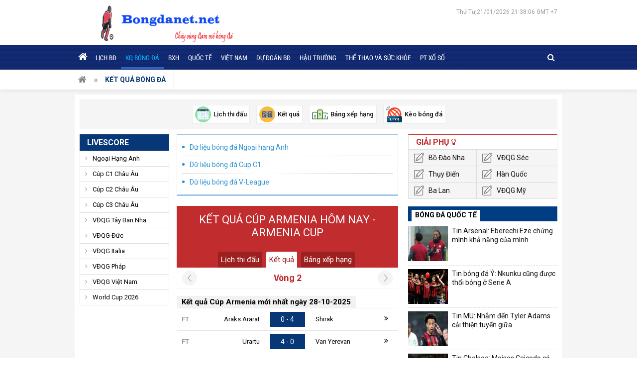

--- FILE ---
content_type: text/html; charset=UTF-8
request_url: https://bongdanet.net/ket-qua-bong-da/cup-armenia/
body_size: 8685
content:
<!doctype html>
<html lang="vi">
<head>
	<meta charset="UTF-8">
	<meta name="viewport" content="width=device-width, initial-scale=1">
		<link rel="shortcut icon" href="https://bongdanet.net/wp-content/uploads/2020/05/cropped-video.png" type="image/x-icon"/>
	<link rel="profile" href="https://gmpg.org/xfn/11">

	<link type="text/css" rel="stylesheet" href="https://bongdanet.net/wp-content/themes/bongdaxoso/css/styles.css">
	<link type="text/css" rel="stylesheet" href="https://bongdanet.net/wp-content/themes/bongdaxoso/css/custom.css">
	<link type="text/css" rel="stylesheet" href="https://bongdanet.net/wp-content/themes/bongdaxoso/css/font-awesome.min.css">
	<script src="https://bongdanet.net/wp-content/themes/bongdaxoso/js/jquery-3.3.1.min.js" type="text/javascript"></script> 
	
	<script src="https://bongdanet.net/wp-content/themes/bongdaxoso/js/jquery.bxslider.min.js" type="text/javascript"></script> 
	<script src="https://bongdanet.net/wp-content/themes/bongdaxoso/js/jquery.slimscroll.min.js" type="text/javascript"></script> 
	<script src="https://bongdanet.net/wp-content/themes/bongdaxoso/js/main.js" type="text/javascript"></script>
		<!-- TL SEO -->
	<title>Kết quả Cúp Armenia nhanh chóng chính xác, xem kqbd Armenia Cup</title>
	<meta name="description" content="Kết quả bóng đá Cúp Armenia cập nhật 24/7, giúp dễ dàng tra cứu tỷ số trận đấu, diễn biến chính, bảng điểm theo thời gian thực và thông tin chi tiết giải Armenia Cup."/>
	<meta name="robots" content="index, follow"/>
	<link rel="canonical" href="https://bongdanet.net/ket-qua-bong-da/cup-armenia/" />
	<meta property="og:locale" content="vi_VN" />
	<meta property="og:type" content="article" />
	<meta property="og:title" content="Kết quả Cúp Armenia nhanh chóng chính xác, xem kqbd Armenia Cup" />
	<meta property="og:description" content="Kết quả bóng đá Cúp Armenia cập nhật 24/7, giúp dễ dàng tra cứu tỷ số trận đấu, diễn biến chính, bảng điểm theo thời gian thực và thông tin chi tiết giải Armenia Cup." />
	<meta property="og:url" content="https://bongdanet.net/ket-qua-bong-da/cup-armenia/" />
	<meta property="og:site_name" content="bongdanet.net" />
	<meta property="article:tag" content="kết quả bóng đá cup armenia" />
	<meta property="article:tag" content="kết quả bóng đá armenia" />
	<meta property="article:tag" content="kết quả Cúp Armenia" />
	<meta name="keywords" content="kết quả bóng đá cup armenia, ket qua bong da armenia,kết quả Cúp Armenia, Cúp Armenia" />
	<meta name="news_keywords" content="kết quả bóng đá cup armenia, ket qua bong da armenia,kết quả Cúp Armenia, Cúp Armenia" />
	<!-- / TL SEO. -->
	<link rel="icon" href="https://bongdanet.net/wp-content/uploads/2020/05/cropped-video-32x32.png" sizes="32x32" />
	<link rel="icon" href="https://bongdanet.net/wp-content/uploads/2020/05/cropped-video-192x192.png" sizes="192x192" />
	<link rel="apple-touch-icon" href="https://bongdanet.net/wp-content/uploads/2020/05/cropped-video-180x180.png" />
	<meta name="msapplication-TileImage" content="https://bongdanet.net/wp-content/uploads/2020/05/cropped-video-270x270.png" />
		<link rel="amphtml" href="https://bongdanet.net/ket-qua-bong-da/cup-armenia/amp/">
	<!-- Global site tag (gtag.js) - Google Analytics -->
	<script async src="https://www.googletagmanager.com/gtag/js?id=UA-171503473-1"></script>
	<script>
	  window.dataLayer = window.dataLayer || [];
	  function gtag(){dataLayer.push(arguments);}
	  gtag('js', new Date());

	  gtag('config', 'UA-171503473-1');
	</script>
</head>

<body class="page-template page-template-livescore page-template-ketquabd page-template-livescoreketquabd-php page page-id-25 wp-custom-logo">
	<div class="top_bar">
		<div class="grid1120 box_fff pad_5_10 clearfix">
			<div class="logo_top_main">
				<p class="fl logo-wrapper">
				<a href="https://bongdanet.net/" class="custom-logo-link" rel="home"><img width="383" height="85" src="https://bongdanet.net/wp-content/uploads/2020/07/logo-bongdanet-1.png" class="custom-logo" alt="bongdanet" decoding="async" srcset="https://bongdanet.net/wp-content/uploads/2020/07/logo-bongdanet-1.png 383w, https://bongdanet.net/wp-content/uploads/2020/07/logo-bongdanet-1-300x67.png 300w" sizes="(max-width: 383px) 100vw, 383px" /></a>				</p>
				<div class="right_topbar fr">
										<div id="todaydate" class="datetime">
												Thứ Tư,21/01/2026 21:38:06 GMT +7				
					</div>
				</div>
			</div>
		</div>
	</div>
	<header class="back_header">
		<div class="fixed_head">
			<div class="grid1120 clearfix">
				<div class="left_nav">
					<div class="container show_menu fl" onclick="myFunction(this)">
						<div class="bar1"></div>
						<div class="bar2"></div>
						<div class="bar3"></div>
					</div>
					<nav id="site-navigation" class="fl menu_main">
						<div class="menu-menu-1-container"><ul id="primary-menu" class="menu"><li id="menu-item-198" class="menu-item menu-item-type-custom menu-item-object-custom menu-item-home menu-item-198"><a href="https://bongdanet.net/"><i class="fa fa-home"></i></a></li>
<li id="menu-item-53" class="menu-item menu-item-type-post_type menu-item-object-page menu-item-53"><a href="https://bongdanet.net/lich-thi-dau/">Lịch BĐ</a></li>
<li id="menu-item-52" class="menu-item menu-item-type-post_type menu-item-object-page current-menu-item page_item page-item-25 current_page_item menu-item-52"><a href="https://bongdanet.net/ket-qua-bong-da/" aria-current="page">KQ bóng đá</a></li>
<li id="menu-item-51" class="menu-item menu-item-type-post_type menu-item-object-page menu-item-51"><a href="https://bongdanet.net/bang-xep-hang/">BXH</a></li>
<li id="menu-item-7" class="menu-item menu-item-type-taxonomy menu-item-object-category menu-item-7"><a href="https://bongdanet.net/bong-da-quoc-te/">Quốc Tế</a></li>
<li id="menu-item-8" class="menu-item menu-item-type-taxonomy menu-item-object-category menu-item-8"><a href="https://bongdanet.net/bong-da-viet-nam/">Việt Nam</a></li>
<li id="menu-item-167" class="menu-item menu-item-type-taxonomy menu-item-object-category menu-item-167"><a href="https://bongdanet.net/du-doan-bong-da/">Dự Đoán BĐ</a></li>
<li id="menu-item-340" class="menu-item menu-item-type-taxonomy menu-item-object-category menu-item-340"><a href="https://bongdanet.net/hau-truong/">Hậu Trường</a></li>
<li id="menu-item-341" class="menu-item menu-item-type-taxonomy menu-item-object-category menu-item-341"><a href="https://bongdanet.net/the-thao-va-suc-khoe/">Thể thao và sức khỏe</a></li>
<li id="menu-item-1213" class="menu-item menu-item-type-taxonomy menu-item-object-category menu-item-1213"><a href="https://bongdanet.net/phan-tich-xo-so/">PT xổ số</a></li>
</ul></div>					</nav><!-- #site-navigation -->
				</div>
				<div class="right_nav clearfix">
					<div class="box_search fr">
						<span class="icon_search">
							<i class="fa fa-search" aria-hidden="true"></i>
							<i class="fa fa-times-circle" aria-hidden="true"></i>
						</span>
						<form id="search_box" action="https://bongdanet.net" method="get" class="top-search">
							<input type="text" placeholder="Tìm kiếm..." name="s" type="text">
							<button class="search-button" type="submit"><i class="fa fa-search" aria-hidden="true"></i></button>
						</form>
					</div>
					<script>
					$(".icon_search .fa-search").click(function() {
						$(this).hide();
						$('.top-search').show('slow');
						$('.icon_search .fa-times-circle').show();
					});
					$(".icon_search .fa-times-circle").click(function() {
						$(this).hide();
						$('.top-search').hide('slow');
						$('.icon_search .fa-search').show();
					});
					</script>
				</div>
			</div>
		</div>
	</header><!-- #masthead -->
	<div class="clearfix breadcump"><div class="grid1120 clearfix"><div class="bread_item"><a href="https://bongdanet.net" class="home_breadcump"><i class="fa fa-home" aria-hidden="true" title="Trang chủ"></i>&nbsp</a></div>  <div class="bread_item"><a href="#" class="current cate_breadcump">Kết quả bóng đá</a></div></div></div>	<main class="content_main content_data">
		<div class="top_Utilities pkg">
    	<div class="fix_Utilities clearfix">
		<div id="home_tien_ich" class="grid1120 box_fff pad_10 clearfix">
			<ul>
				<li>
					<a href="https://bongdanet.net/lich-thi-dau/">
						<img src="https://bongdanet.net/wp-content/uploads/2020/05/lichthidau.png" alt="Liên Kết Hữu Ích">
						<span>Lịch thi đấu</span>
					</a>
				</li>
				<li>
					<a href="https://bongdanet.net/ket-qua-bong-da/">
						<img src="https://bongdanet.net/wp-content/uploads/2020/05/ketqua.png" alt="Liên Kết Hữu Ích">
						<span>Kết quả</span>
					</a>
				</li>
				<li>
					<a href="https://bongdanet.net/bang-xep-hang/">
						<img src="https://bongdanet.net/wp-content/uploads/2020/05/bxh.png" alt="Liên Kết Hữu Ích">
						<span>Bảng xếp hạng</span>
					</a>
				</li>
				<li>
					<a href="https://bongdanet.net/keo-bong-da/">
						<img src="https://bongdanet.net/wp-content/uploads/2020/05/tructiep.png" alt="Liên Kết Hữu Ích">
						<span>Kèo bóng đá</span>
					</a>
				</li>
			</ul>
		</div>
	</div>
</div>
<script>
$(window).scroll(function() {
	if ($(this).scrollTop() > $('.top_Utilities').offset().top){
		$('.fix_Utilities').addClass("scroll");
	}else{
		$('.fix_Utilities').removeClass("scroll");
	}
});
</script>		<div class="grid1120 box_fff pad_10 clearfix">
			<div class="grid940 fl">
				<div class="clearfix">
					<div class="col220 fl mar_righ20">
	<div class="head_blue"><a href="https://bongdanet.net" title="Livescore">Livescore</a></div>
	<div id="accordian">
	   <ul>
					<li>
				<div class="item_one">Ngoại Hạng Anh</div>
				<ul style="display: none;">
					<li><a href="https://bongdanet.net/lich-thi-dau/ngoai-hang-anh/" title="Lịch thi đấu Ngoại Hạng Anh">Lịch thi đấu</a></li>
					<li><a href="https://bongdanet.net/ket-qua-bong-da/ngoai-hang-anh/" title="Kết quả Ngoại Hạng Anh">Kết quả</a></li>
					<li><a href="https://bongdanet.net/bang-xep-hang/ngoai-hang-anh/" title="Bảng xếp hạng Ngoại Hạng Anh">Bảng xếp hạng</a></li>
				</ul>
			</li>
					<li>
				<div class="item_one">Cúp C1 Châu Âu</div>
				<ul style="display: none;">
					<li><a href="https://bongdanet.net/lich-thi-dau/cup-c1-chau-au/" title="Lịch thi đấu Cúp C1 Châu Âu">Lịch thi đấu</a></li>
					<li><a href="https://bongdanet.net/ket-qua-bong-da/cup-c1-chau-au/" title="Kết quả Cúp C1 Châu Âu">Kết quả</a></li>
					<li><a href="https://bongdanet.net/bang-xep-hang/cup-c1-chau-au/" title="Bảng xếp hạng Cúp C1 Châu Âu">Bảng xếp hạng</a></li>
				</ul>
			</li>
					<li>
				<div class="item_one">Cúp C2 Châu Âu</div>
				<ul style="display: none;">
					<li><a href="https://bongdanet.net/lich-thi-dau/cup-c2-chau-au/" title="Lịch thi đấu Cúp C2 Châu Âu">Lịch thi đấu</a></li>
					<li><a href="https://bongdanet.net/ket-qua-bong-da/cup-c2-chau-au/" title="Kết quả Cúp C2 Châu Âu">Kết quả</a></li>
					<li><a href="https://bongdanet.net/bang-xep-hang/cup-c2-chau-au/" title="Bảng xếp hạng Cúp C2 Châu Âu">Bảng xếp hạng</a></li>
				</ul>
			</li>
					<li>
				<div class="item_one">Cúp C3 Châu Âu</div>
				<ul style="display: none;">
					<li><a href="https://bongdanet.net/lich-thi-dau/cup-c3-chau-au/" title="Lịch thi đấu Cúp C3 Châu Âu">Lịch thi đấu</a></li>
					<li><a href="https://bongdanet.net/ket-qua-bong-da/cup-c3-chau-au/" title="Kết quả Cúp C3 Châu Âu">Kết quả</a></li>
					<li><a href="https://bongdanet.net/bang-xep-hang/cup-c3-chau-au/" title="Bảng xếp hạng Cúp C3 Châu Âu">Bảng xếp hạng</a></li>
				</ul>
			</li>
					<li>
				<div class="item_one">VĐQG Tây Ban Nha</div>
				<ul style="display: none;">
					<li><a href="https://bongdanet.net/lich-thi-dau/vdqg-tay-ban-nha/" title="Lịch thi đấu VĐQG Tây Ban Nha">Lịch thi đấu</a></li>
					<li><a href="https://bongdanet.net/ket-qua-bong-da/vdqg-tay-ban-nha/" title="Kết quả VĐQG Tây Ban Nha">Kết quả</a></li>
					<li><a href="https://bongdanet.net/bang-xep-hang/vdqg-tay-ban-nha/" title="Bảng xếp hạng VĐQG Tây Ban Nha">Bảng xếp hạng</a></li>
				</ul>
			</li>
					<li>
				<div class="item_one">VĐQG Đức</div>
				<ul style="display: none;">
					<li><a href="https://bongdanet.net/lich-thi-dau/vdqg-duc/" title="Lịch thi đấu VĐQG Đức">Lịch thi đấu</a></li>
					<li><a href="https://bongdanet.net/ket-qua-bong-da/vdqg-duc/" title="Kết quả VĐQG Đức">Kết quả</a></li>
					<li><a href="https://bongdanet.net/bang-xep-hang/vdqg-duc/" title="Bảng xếp hạng VĐQG Đức">Bảng xếp hạng</a></li>
				</ul>
			</li>
					<li>
				<div class="item_one">VĐQG Italia</div>
				<ul style="display: none;">
					<li><a href="https://bongdanet.net/lich-thi-dau/vdqg-italia/" title="Lịch thi đấu VĐQG Italia">Lịch thi đấu</a></li>
					<li><a href="https://bongdanet.net/ket-qua-bong-da/vdqg-italia/" title="Kết quả VĐQG Italia">Kết quả</a></li>
					<li><a href="https://bongdanet.net/bang-xep-hang/vdqg-italia/" title="Bảng xếp hạng VĐQG Italia">Bảng xếp hạng</a></li>
				</ul>
			</li>
					<li>
				<div class="item_one">VĐQG Pháp</div>
				<ul style="display: none;">
					<li><a href="https://bongdanet.net/lich-thi-dau/vdqg-phap/" title="Lịch thi đấu VĐQG Pháp">Lịch thi đấu</a></li>
					<li><a href="https://bongdanet.net/ket-qua-bong-da/vdqg-phap/" title="Kết quả VĐQG Pháp">Kết quả</a></li>
					<li><a href="https://bongdanet.net/bang-xep-hang/vdqg-phap/" title="Bảng xếp hạng VĐQG Pháp">Bảng xếp hạng</a></li>
				</ul>
			</li>
					<li>
				<div class="item_one">VĐQG Việt Nam</div>
				<ul style="display: none;">
					<li><a href="https://bongdanet.net/lich-thi-dau/vdqg-viet-nam/" title="Lịch thi đấu VĐQG Việt Nam">Lịch thi đấu</a></li>
					<li><a href="https://bongdanet.net/ket-qua-bong-da/vdqg-viet-nam/" title="Kết quả VĐQG Việt Nam">Kết quả</a></li>
					<li><a href="https://bongdanet.net/bang-xep-hang/vdqg-viet-nam/" title="Bảng xếp hạng VĐQG Việt Nam">Bảng xếp hạng</a></li>
				</ul>
			</li>
					<li>
				<div class="item_one">World Cup 2026</div>
				<ul style="display: none;">
					<li><a href="https://bongdanet.net/lich-thi-dau/world-cup-2026/" title="Lịch thi đấu World Cup 2026">Lịch thi đấu</a></li>
					<li><a href="https://bongdanet.net/ket-qua-bong-da/world-cup-2026/" title="Kết quả World Cup 2026">Kết quả</a></li>
					<li><a href="https://bongdanet.net/bang-xep-hang/world-cup-2026/" title="Bảng xếp hạng World Cup 2026">Bảng xếp hạng</a></li>
				</ul>
			</li>
			   </ul>
	</div>
</div>
<script>
	$(document).ready(function(){
		$(".head_blue").click(function(){
			$("#accordian").toggleClass("active");
		});
	});
</script>
										<div class="col700 fr">
						<div class="box_sponsor">
	<ul class="list_sponsor">
		<li><a href="https://bongdanet.net/ket-qua-bong-da/ngoai-hang-anh/" >Dữ liệu bóng đá Ngoại hạng Anh</a></li>
		<li><a href="https://bongdanet.net/ket-qua-bong-da/cup-c1-chau-au/" >Dữ liệu bóng đá Cup C1</a></li>
		<li><a href="https://bongdanet.net/ket-qua-bong-da/vdqg-viet-nam/" >Dữ liệu bóng đá V-League</a></li>
	</ul>
</div>						<div class="bgred cover_match text_center">
							<div class="fontOpenEB clwhite f22 text_up mar_bottom25"><h1>Kết quả Cúp Armenia hôm nay - Armenia Cup</h1></div>
							<ul class="tab_match">
								<li><a href="https://bongdanet.net/lich-thi-dau/cup-armenia/">Lịch thi đấu</a></li>
								<li class="active"><a href="https://bongdanet.net/ket-qua-bong-da/cup-armenia/">Kết quả</a></li>
								<li><a href="https://bongdanet.net/bang-xep-hang/cup-armenia/">Bảng xếp hạng </a></li>
							</ul>
						</div>
						<div class="loadx">
							<div class="vong-dau">
							   <div class="round">Vòng 2</div>
								<form class="arow-left">
								<input name="vnkurlx" value="5428" type="hidden">
								<input name="cpid" value="782" type="hidden">
								<input name="rcode" value="2" type="hidden">
								<input name="ron" value="1" type="hidden">
								<input name="xok" value="1" type="hidden">
								</form>
								<form class="arow-right">
								<input name="vnkurlx" value="5428" type="hidden">
								<input name="cpid" value="782" type="hidden">
								<input name="rcode" value="2" type="hidden">
								<input name="ron" value="1" type="hidden">
								<input name="xok" value="1" type="hidden">
								</form>
							</div>
							<ul class="matchList">
																<div class="clearfix mar_top15">
									<div class="date_match_index fontRobotoslB fl"><h2><b>Kết quả Cúp Armenia mới nhất ngày 28-10-2025</b></h2></div>
								</div>
																<li>
									<div class="fixture">
										<div class="overview_macth">
											<div class="teams"> 
												<span class="daymatch">
												FT												</span>
												<div class="team">
													<span class="teamName">Araks Ararat</span>
												</div> 
												<a href="https://bongdanet.net/tran-dau/araks-ararat-vs-shirak-35761-11324-869648/" target="_blank" class="score">0 - 4</a>
												<div class="team">
													<span class="teamName">Shirak</span>
												</div> 
											</div>
											<span class="arrow-right"><i class="fa fa-angle-double-right" aria-hidden="true"></i></span> 
										</div>
									</div>
								</li>
																<li>
									<div class="fixture">
										<div class="overview_macth">
											<div class="teams"> 
												<span class="daymatch">
												FT												</span>
												<div class="team">
													<span class="teamName">Urartu</span>
												</div> 
												<a href="https://bongdanet.net/tran-dau/urartu-vs-van-yerevan-1491-29335-869649/" target="_blank" class="score">4 - 0</a>
												<div class="team">
													<span class="teamName">Van Yerevan</span>
												</div> 
											</div>
											<span class="arrow-right"><i class="fa fa-angle-double-right" aria-hidden="true"></i></span> 
										</div>
									</div>
								</li>
																<div class="clearfix mar_top15">
									<div class="date_match_index fontRobotoslB fl"><h2><b>Cập nhật kết quả bóng đá Cúp Armenia ngày 29-10-2025</b></h2></div>
								</div>
																<li>
									<div class="fixture">
										<div class="overview_macth">
											<div class="teams"> 
												<span class="daymatch">
												FT												</span>
												<div class="team">
													<span class="teamName">FC Andranik</span>
												</div> 
												<a href="https://bongdanet.net/tran-dau/fc-andranik-vs-bkma-yerevan-35763-30620-869650/" target="_blank" class="score">2 - 0</a>
												<div class="team">
													<span class="teamName">BKMA Yerevan</span>
												</div> 
											</div>
											<span class="arrow-right"><i class="fa fa-angle-double-right" aria-hidden="true"></i></span> 
										</div>
									</div>
								</li>
																<li>
									<div class="fixture">
										<div class="overview_macth">
											<div class="teams"> 
												<span class="daymatch">
												FT												</span>
												<div class="team">
													<span class="teamName">Pyunik</span>
												</div> 
												<a href="https://bongdanet.net/tran-dau/pyunik-vs-gandzasar-1574-2548-869651/" target="_blank" class="score">3 - 0</a>
												<div class="team">
													<span class="teamName">Gandzasar</span>
												</div> 
											</div>
											<span class="arrow-right"><i class="fa fa-angle-double-right" aria-hidden="true"></i></span> 
										</div>
									</div>
								</li>
																<div class="clearfix mar_top15">
									<div class="date_match_index fontRobotoslB fl"><h2><b>Kết quả Cúp Armenia mới nhất ngày 30-10-2025</b></h2></div>
								</div>
																<li>
									<div class="fixture">
										<div class="overview_macth">
											<div class="teams"> 
												<span class="daymatch">
												FT												</span>
												<div class="team">
													<span class="teamName">Syunik</span>
												</div> 
												<a href="https://bongdanet.net/tran-dau/syunik-vs-fc-cilicia-34567-33820-869652/" target="_blank" class="score">1 - 0</a>
												<div class="team">
													<span class="teamName">FC Cilicia</span>
												</div> 
											</div>
											<span class="arrow-right"><i class="fa fa-angle-double-right" aria-hidden="true"></i></span> 
										</div>
									</div>
								</li>
																<li>
									<div class="fixture">
										<div class="overview_macth">
											<div class="teams"> 
												<span class="daymatch">
												FT												</span>
												<div class="team">
													<span class="teamName">Sardarapat FC</span>
												</div> 
												<a href="https://bongdanet.net/tran-dau/sardarapat-fc-vs-ararat-yerevan-35762-2939-869653/" target="_blank" class="score">0 - 3</a>
												<div class="team">
													<span class="teamName">Ararat Yerevan</span>
												</div> 
											</div>
											<span class="arrow-right"><i class="fa fa-angle-double-right" aria-hidden="true"></i></span> 
										</div>
									</div>
								</li>
															</ul>
							<script>
								$(document).ready(function(){											
									$(".arow-left").click(function(e){
										var vnkurlx = $(this).find("[name='vnkurlx']").val();
										var cpid = $(this).find("[name='cpid']").val();
										var rcode = $(this).find("[name='rcode']").val();
										var ron = $(this).find("[name='ron']").val();
										var xok = $(this).find("[name='xok']").val();
										$.ajax({
											type:'POST',
											url:'https://bongdanet.net/ajaxvong',
											data: {
												action: 'cgtn',
												vnkurlx: vnkurlx,
												cpid: cpid,
												rcode: rcode,
												ron: ron,
												xok: xok,
											},
											success:function(data) {
												$('.loadx').html(data);
											}
										})
										e.preventDefault();
									});
								});
							</script>
							<script>
								$(document).ready(function(){											
									$(".arow-right").click(function(e){
										var vnkurlx = $(this).find("[name='vnkurlx']").val();
										var cpid = $(this).find("[name='cpid']").val();
										var rcode = $(this).find("[name='rcode']").val();
										var ron = $(this).find("[name='ron']").val();
										var xok = $(this).find("[name='xok']").val();
										$.ajax({
											type:'POST',
											url:'https://bongdanet.net/ajaxvong',
											data: {
												action: 'vqnh',
												vnkurlx: vnkurlx,
												cpid: cpid,
												rcode: rcode,
												ron: ron,
												xok: xok,
											},
											success:function(data) {
												$('.loadx').html(data);
											}
										})
										e.preventDefault();
									});
								});
								</script>
						</div>
						<div class="desc_match">
							<div class="title_cate_index mar_bottom25"><h2>Kết quả bóng đá Cúp Armenia hôm nay</h2></div>
							<p><b>Kết quả bóng đá Cúp Armenia</b><span style="font-weight: 400;"> cung cấp cập nhật liên tục các trận đấu thuộc giải <strong>Armenia Cup</strong></span><span style="font-weight: 400;"> và <strong>Cúp Quốc gia</strong>. Bạn có thể xem tỷ số trực tiếp, kết quả sau trận, thống kê bàn thắng, người kiến tạo, thẻ vàng, thẻ đỏ và bảng xếp hạng chi tiết theo từng vòng đấu. Tất cả thông tin đều được cập nhật theo thời gian thực, chính xác và nhanh chóng giúp người hâm mộ không bỏ lỡ diễn biến nào trong thế giới bóng đá <strong>Armenia</strong></span><p>						</div>
					</div>
									</div>
			</div>
<article class="grid300 fr grid300_1010">
	<div class="box_red_top mar_bottom20">
		<div class="head_box">Giải Phụ <i class="fa fa-lightbulb-o" aria-hidden="true"></i></div>
		<ul class="list_Utilities clearfix">
			<li><a href="https://bongdanet.net/ket-qua-bong-da/vdqg-bo-dao-nha/" class="icon_sopcast icon_nhandinh">Bồ Đào Nha</a></li>
			<li><a href="https://bongdanet.net/ket-qua-bong-da/vdqg-sec/" class="icon_sopcast icon_nhandinh">VĐQG Séc</a></li>
			<li><a href="https://bongdanet.net/ket-qua-bong-da/vdqg-thuy-dien/" class="icon_sopcast icon_nhandinh">Thụy Điển</a></li>
			<li><a href="https://bongdanet.net/ket-qua-bong-da/vdqg-han-quoc/" class="icon_sopcast icon_nhandinh">Hàn Quốc</a></li>
			<li><a href="https://bongdanet.net/ket-qua-bong-da/vdqg-ba-lan/" class="icon_sopcast icon_nhandinh">Ba Lan</a></li>
			<li><a href="https://bongdanet.net/ket-qua-bong-da/vdqg-my/" class="icon_sopcast icon_nhandinh">VĐQG Mỹ</a></li>
		</ul>
	</div>
	<section id="vnkplus_post-2" class="widget vnkplus_post">	<div class="box_new24h mar_bottom20 clearfix">
		<div class="head_box_new24h"><span>Bóng Đá Quốc Tế</span></div>
		<div class="scroll_news24">
			<ul class="list_news24h">
								<li class="clearfix">
					<a href="https://bongdanet.net/tin-arsenal-eberechi-eze-chung-minh-kha-nang-cua-minh/" title="Tin Arsenal: Eberechi Eze chứng mình khả năng của mình" class="thumb_list_news24h fl">
						<img width="600" height="450" src="https://bongdanet.net/wp-content/uploads/2026/01/tin-arsenal-eberechi-eze-chung-minh-kha-nang-cua-minh.jpg" class="attachment-medium size-medium wp-post-image" alt="Tin Arsenal: Eberechi Eze chứng mình khả năng của mình" title="Tin Arsenal: Eberechi Eze chứng mình khả năng của mình" decoding="async" loading="lazy" />					</a>
					<a href="https://bongdanet.net/tin-arsenal-eberechi-eze-chung-minh-kha-nang-cua-minh/" title="Tin Arsenal: Eberechi Eze chứng mình khả năng của mình" class="title_list_news24h">Tin Arsenal: Eberechi Eze chứng mình khả năng của mình</a>
				</li>
								<li class="clearfix">
					<a href="https://bongdanet.net/tin-bong-da-y-nkunku-cung-duoc-thoi-bong-o-serie-a/" title="Tin bóng đá Ý: Nkunku cũng được thổi bóng ở Serie A" class="thumb_list_news24h fl">
						<img width="600" height="450" src="https://bongdanet.net/wp-content/uploads/2025/12/tin-bong-da-y-nkunku-cung-duoc-thoi-bong-o-serie-a.jpg" class="attachment-medium size-medium wp-post-image" alt="Tin bóng đá Ý: Nkunku cũng được thổi bóng ở Serie A" title="Tin bóng đá Ý: Nkunku cũng được thổi bóng ở Serie A" decoding="async" loading="lazy" />					</a>
					<a href="https://bongdanet.net/tin-bong-da-y-nkunku-cung-duoc-thoi-bong-o-serie-a/" title="Tin bóng đá Ý: Nkunku cũng được thổi bóng ở Serie A" class="title_list_news24h">Tin bóng đá Ý: Nkunku cũng được thổi bóng ở Serie A</a>
				</li>
								<li class="clearfix">
					<a href="https://bongdanet.net/tin-mu-nham-den-tyler-adams-cai-thien-tuyen-giua/" title="Tin MU: Nhắm đến Tyler Adams cải thiện tuyến giữa" class="thumb_list_news24h fl">
						<img width="600" height="450" src="https://bongdanet.net/wp-content/uploads/2025/12/chuyen-nhuong-Tyler-Adams.jpg" class="attachment-medium size-medium wp-post-image" alt="Tin MU: Nhắm đến Tyler Adams cải thiện tuyến giữa" title="Tin MU: Nhắm đến Tyler Adams cải thiện tuyến giữa" decoding="async" loading="lazy" />					</a>
					<a href="https://bongdanet.net/tin-mu-nham-den-tyler-adams-cai-thien-tuyen-giua/" title="Tin MU: Nhắm đến Tyler Adams cải thiện tuyến giữa" class="title_list_news24h">Tin MU: Nhắm đến Tyler Adams cải thiện tuyến giữa</a>
				</li>
								<li class="clearfix">
					<a href="https://bongdanet.net/tin-chelsea-moises-caicedo-co-man-trinh-dien-an-tuong/" title="Tin Chelsea: Moises Caicedo có màn trình diễn ấn tượng" class="thumb_list_news24h fl">
						<img width="600" height="450" src="https://bongdanet.net/wp-content/uploads/2025/12/tin-chelsea-moises-caicedo-co-man-trinh-dien-an-tuong.jpg" class="attachment-medium size-medium wp-post-image" alt="Tin Chelsea: Moises Caicedo có màn trình diễn ấn tượng" title="Tin Chelsea: Moises Caicedo có màn trình diễn ấn tượng" decoding="async" loading="lazy" />					</a>
					<a href="https://bongdanet.net/tin-chelsea-moises-caicedo-co-man-trinh-dien-an-tuong/" title="Tin Chelsea: Moises Caicedo có màn trình diễn ấn tượng" class="title_list_news24h">Tin Chelsea: Moises Caicedo có màn trình diễn ấn tượng</a>
				</li>
								<li class="clearfix">
					<a href="https://bongdanet.net/tin-chelsea-jackson-khong-con-cho-dung-tai-stamford-bridge/" title="Tin Chelsea: Jackson không còn chỗ đứng tại Stamford Bridge" class="thumb_list_news24h fl">
						<img width="600" height="450" src="https://bongdanet.net/wp-content/uploads/2025/12/tin-chelsea-jackson-khong-con-cho-dung-tai-stamford-bridge.jpg" class="attachment-medium size-medium wp-post-image" alt="Tin Chelsea: Jackson không còn chỗ đứng tại Stamford Bridge" title="Tin Chelsea: Jackson không còn chỗ đứng tại Stamford Bridge" decoding="async" loading="lazy" />					</a>
					<a href="https://bongdanet.net/tin-chelsea-jackson-khong-con-cho-dung-tai-stamford-bridge/" title="Tin Chelsea: Jackson không còn chỗ đứng tại Stamford Bridge" class="title_list_news24h">Tin Chelsea: Jackson không còn chỗ đứng tại Stamford Bridge</a>
				</li>
								<li class="clearfix">
					<a href="https://bongdanet.net/tin-real-madrid-dua-ra-phan-quyet-cuoi-cung-hlv-xabi-alonso/" title="Tin Real Madrid: Đưa ra phán quyết cuối cùng hlv Xabi Alonso" class="thumb_list_news24h fl">
						<img width="600" height="450" src="https://bongdanet.net/wp-content/uploads/2025/12/Tin-moi-nhat-bong-da-sang-12-12-Real-Madrid-phan-quyet-tuong-lai-HLV-Alonso.jpg" class="attachment-medium size-medium wp-post-image" alt="Tin Real Madrid: Đưa ra phán quyết cuối cùng hlv Xabi Alonso" title="Tin Real Madrid: Đưa ra phán quyết cuối cùng hlv Xabi Alonso" decoding="async" loading="lazy" />					</a>
					<a href="https://bongdanet.net/tin-real-madrid-dua-ra-phan-quyet-cuoi-cung-hlv-xabi-alonso/" title="Tin Real Madrid: Đưa ra phán quyết cuối cùng hlv Xabi Alonso" class="title_list_news24h">Tin Real Madrid: Đưa ra phán quyết cuối cùng hlv Xabi Alonso</a>
				</li>
								<li class="clearfix">
					<a href="https://bongdanet.net/tin-napoli-cu-dup-ban-thang-chiem-ngoi-dau-bang/" title="Tin Napoli: Cú đúp bàn thắng chiếm ngôi đầu bảng" class="thumb_list_news24h fl">
						<img width="600" height="450" src="https://bongdanet.net/wp-content/uploads/2025/12/tin-napoli-cu-dup-ban-thang-chiem-ngoi-dau-bang.jpg" class="attachment-medium size-medium wp-post-image" alt="Tin Napoli: Cú đúp bàn thắng chiếm ngôi đầu bảng" title="Tin Napoli: Cú đúp bàn thắng chiếm ngôi đầu bảng" decoding="async" loading="lazy" />					</a>
					<a href="https://bongdanet.net/tin-napoli-cu-dup-ban-thang-chiem-ngoi-dau-bang/" title="Tin Napoli: Cú đúp bàn thắng chiếm ngôi đầu bảng" class="title_list_news24h">Tin Napoli: Cú đúp bàn thắng chiếm ngôi đầu bảng</a>
				</li>
								<li class="clearfix">
					<a href="https://bongdanet.net/tin-arsenal-chien-thang-khang-dinh-vi-the-ung-vien-so-1/" title="Tin Arsenal: Chiến thắng khẳng định vị thế ứng viên số 1" class="thumb_list_news24h fl">
						<img width="600" height="450" src="https://bongdanet.net/wp-content/uploads/2025/12/Arsenal.jpg" class="attachment-medium size-medium wp-post-image" alt="Tin Arsenal: Chiến thắng khẳng định vị thế ứng viên số 1" title="Tin Arsenal: Chiến thắng khẳng định vị thế ứng viên số 1" decoding="async" loading="lazy" />					</a>
					<a href="https://bongdanet.net/tin-arsenal-chien-thang-khang-dinh-vi-the-ung-vien-so-1/" title="Tin Arsenal: Chiến thắng khẳng định vị thế ứng viên số 1" class="title_list_news24h">Tin Arsenal: Chiến thắng khẳng định vị thế ứng viên số 1</a>
				</li>
								<li class="clearfix">
					<a href="https://bongdanet.net/tin-barca-su-that-phia-sau-the-do-chan-dong-cua-sao-barcelona/" title="Tin Barca: Sự thật phía sau thẻ đỏ chấn động của sao Barcelona" class="thumb_list_news24h fl">
						<img width="600" height="450" src="https://bongdanet.net/wp-content/uploads/2025/12/tin-barca.jpg" class="attachment-medium size-medium wp-post-image" alt="Tin Barca: Sự thật phía sau thẻ đỏ chấn động của sao Barcelona" title="Tin Barca: Sự thật phía sau thẻ đỏ chấn động của sao Barcelona" decoding="async" loading="lazy" />					</a>
					<a href="https://bongdanet.net/tin-barca-su-that-phia-sau-the-do-chan-dong-cua-sao-barcelona/" title="Tin Barca: Sự thật phía sau thẻ đỏ chấn động của sao Barcelona" class="title_list_news24h">Tin Barca: Sự thật phía sau thẻ đỏ chấn động của sao Barcelona</a>
				</li>
								<li class="clearfix">
					<a href="https://bongdanet.net/tin-tottenham-spurs-lap-ky-luc-buon-sau-tran-thua-arsenal/" title="Tin tottenham: Spurs lập kỷ lục buồn sau trận thua Arsenal" class="thumb_list_news24h fl">
						<img width="600" height="450" src="https://bongdanet.net/wp-content/uploads/2025/11/tin-tottenham-spurs-lap-ky-luc-buon-sau-tran-thua-arsenal.jpg" class="attachment-medium size-medium wp-post-image" alt="Tin tottenham: Spurs lập kỷ lục buồn sau trận thua Arsenal" title="Tin tottenham: Spurs lập kỷ lục buồn sau trận thua Arsenal" decoding="async" loading="lazy" />					</a>
					<a href="https://bongdanet.net/tin-tottenham-spurs-lap-ky-luc-buon-sau-tran-thua-arsenal/" title="Tin tottenham: Spurs lập kỷ lục buồn sau trận thua Arsenal" class="title_list_news24h">Tin tottenham: Spurs lập kỷ lục buồn sau trận thua Arsenal</a>
				</li>
							</ul>
		</div>
	</div>
</section><section id="lovepostnews-2" class="widget lovepostnews">	
		<div class="box_new24h">
			<div class="head_box_new24h"><span>TIN MỚI NHẤT</span></div>
			<div class="scroll_news24">
				<ul class="list_news24h">
										<li class="clearfix">
						<a href="https://bongdanet.net/tin-arsenal-eberechi-eze-chung-minh-kha-nang-cua-minh/" title="Tin Arsenal: Eberechi Eze chứng mình khả năng của mình" class="thumb_list_news24h fl">
							<img width="600" height="450" src="https://bongdanet.net/wp-content/uploads/2026/01/tin-arsenal-eberechi-eze-chung-minh-kha-nang-cua-minh.jpg" class="attachment-medium size-medium wp-post-image" alt="Tin Arsenal: Eberechi Eze chứng mình khả năng của mình" title="Tin Arsenal: Eberechi Eze chứng mình khả năng của mình" decoding="async" loading="lazy" />						</a>
						<a href="https://bongdanet.net/tin-arsenal-eberechi-eze-chung-minh-kha-nang-cua-minh/" title="Tin Arsenal: Eberechi Eze chứng mình khả năng của mình" class="title_list_news24h">Tin Arsenal: Eberechi Eze chứng mình khả năng của mình</a>
					</li>
										<li class="clearfix">
						<a href="https://bongdanet.net/du-doan-xo-so-tien-giang-ngay-18-thang-1-chu-nhat-chinh-xac/" title="Dự đoán xổ số Tiền Giang ngày 18 tháng 1 chủ nhật chính xác" class="thumb_list_news24h fl">
							<img width="600" height="450" src="https://bongdanet.net/wp-content/uploads/2026/01/du-doan-XSMT-06-01-2024.jpg" class="attachment-medium size-medium wp-post-image" alt="Dự đoán xổ số Tiền Giang ngày 18 tháng 1 chủ nhật chính xác" title="Dự đoán xổ số Tiền Giang ngày 18 tháng 1 chủ nhật chính xác" decoding="async" loading="lazy" />						</a>
						<a href="https://bongdanet.net/du-doan-xo-so-tien-giang-ngay-18-thang-1-chu-nhat-chinh-xac/" title="Dự đoán xổ số Tiền Giang ngày 18 tháng 1 chủ nhật chính xác" class="title_list_news24h">Dự đoán xổ số Tiền Giang ngày 18 tháng 1 chủ nhật chính xác</a>
					</li>
										<li class="clearfix">
						<a href="https://bongdanet.net/du-doan-xsmb-18-1-2026-chu-nhat-mien-phi/" title="Dự đoán XSMB 18/1/2026 &#8211; Soi cầu Miền Bắc chủ nhật miễn phí" class="thumb_list_news24h fl">
							<img width="600" height="449" src="https://bongdanet.net/wp-content/uploads/2026/01/XSMB1.jpg" class="attachment-medium size-medium wp-post-image" alt="Dự đoán XSMB 18/1/2026 &#8211; Soi cầu Miền Bắc chủ nhật miễn phí" title="Dự đoán XSMB 18/1/2026 &#8211; Soi cầu Miền Bắc chủ nhật miễn phí" decoding="async" loading="lazy" />						</a>
						<a href="https://bongdanet.net/du-doan-xsmb-18-1-2026-chu-nhat-mien-phi/" title="Dự đoán XSMB 18/1/2026 &#8211; Soi cầu Miền Bắc chủ nhật miễn phí" class="title_list_news24h">Dự đoán XSMB 18/1/2026 &#8211; Soi cầu Miền Bắc chủ nhật miễn phí</a>
					</li>
										<li class="clearfix">
						<a href="https://bongdanet.net/du-doan-bong-da-inter-milan-vs-napoli-2h45-ngay-12-1/" title="Dự đoán bóng đá Inter Milan vs Napoli 2h45 ngày 12/1" class="thumb_list_news24h fl">
							<img width="600" height="450" src="https://bongdanet.net/wp-content/uploads/2026/01/du-doan-bong-da-inter-milan-vs-napoli-2h45-ngay-12-1.jpg" class="attachment-medium size-medium wp-post-image" alt="Dự đoán bóng đá Inter Milan vs Napoli 2h45 ngày 12/1" title="Dự đoán bóng đá Inter Milan vs Napoli 2h45 ngày 12/1" decoding="async" loading="lazy" />						</a>
						<a href="https://bongdanet.net/du-doan-bong-da-inter-milan-vs-napoli-2h45-ngay-12-1/" title="Dự đoán bóng đá Inter Milan vs Napoli 2h45 ngày 12/1" class="title_list_news24h">Dự đoán bóng đá Inter Milan vs Napoli 2h45 ngày 12/1</a>
					</li>
										<li class="clearfix">
						<a href="https://bongdanet.net/tin-bd-pogba-va-giai-thuong-gay-bao-du-luan-day-thuyet-phuc/" title="Tin BĐ: Pogba và giải thưởng gây bão dư luận đầy thuyết phục" class="thumb_list_news24h fl">
							<img width="600" height="450" src="https://bongdanet.net/wp-content/uploads/2025/12/paul-pogba.jpg" class="attachment-medium size-medium wp-post-image" alt="Tin BĐ: Pogba và giải thưởng gây bão dư luận đầy thuyết phục" title="Tin BĐ: Pogba và giải thưởng gây bão dư luận đầy thuyết phục" decoding="async" loading="lazy" />						</a>
						<a href="https://bongdanet.net/tin-bd-pogba-va-giai-thuong-gay-bao-du-luan-day-thuyet-phuc/" title="Tin BĐ: Pogba và giải thưởng gây bão dư luận đầy thuyết phục" class="title_list_news24h">Tin BĐ: Pogba và giải thưởng gây bão dư luận đầy thuyết phục</a>
					</li>
										<li class="clearfix">
						<a href="https://bongdanet.net/tin-bong-da-y-nkunku-cung-duoc-thoi-bong-o-serie-a/" title="Tin bóng đá Ý: Nkunku cũng được thổi bóng ở Serie A" class="thumb_list_news24h fl">
							<img width="600" height="450" src="https://bongdanet.net/wp-content/uploads/2025/12/tin-bong-da-y-nkunku-cung-duoc-thoi-bong-o-serie-a.jpg" class="attachment-medium size-medium wp-post-image" alt="Tin bóng đá Ý: Nkunku cũng được thổi bóng ở Serie A" title="Tin bóng đá Ý: Nkunku cũng được thổi bóng ở Serie A" decoding="async" loading="lazy" />						</a>
						<a href="https://bongdanet.net/tin-bong-da-y-nkunku-cung-duoc-thoi-bong-o-serie-a/" title="Tin bóng đá Ý: Nkunku cũng được thổi bóng ở Serie A" class="title_list_news24h">Tin bóng đá Ý: Nkunku cũng được thổi bóng ở Serie A</a>
					</li>
										<li class="clearfix">
						<a href="https://bongdanet.net/tham-khao-xo-so-kien-giang-ngay-28-12-2025-phat-tai/" title="Tham khảo xổ số Kiên Giang ngày 28/12/2025 phát tài" class="thumb_list_news24h fl">
							<img width="600" height="450" src="https://bongdanet.net/wp-content/uploads/2025/12/xskg28123.jpg" class="attachment-medium size-medium wp-post-image" alt="Tham khảo xổ số Kiên Giang ngày 28/12/2025 phát tài" title="Tham khảo xổ số Kiên Giang ngày 28/12/2025 phát tài" decoding="async" loading="lazy" />						</a>
						<a href="https://bongdanet.net/tham-khao-xo-so-kien-giang-ngay-28-12-2025-phat-tai/" title="Tham khảo xổ số Kiên Giang ngày 28/12/2025 phát tài" class="title_list_news24h">Tham khảo xổ số Kiên Giang ngày 28/12/2025 phát tài</a>
					</li>
										<li class="clearfix">
						<a href="https://bongdanet.net/tin-mu-nham-den-tyler-adams-cai-thien-tuyen-giua/" title="Tin MU: Nhắm đến Tyler Adams cải thiện tuyến giữa" class="thumb_list_news24h fl">
							<img width="600" height="450" src="https://bongdanet.net/wp-content/uploads/2025/12/chuyen-nhuong-Tyler-Adams.jpg" class="attachment-medium size-medium wp-post-image" alt="Tin MU: Nhắm đến Tyler Adams cải thiện tuyến giữa" title="Tin MU: Nhắm đến Tyler Adams cải thiện tuyến giữa" decoding="async" loading="lazy" />						</a>
						<a href="https://bongdanet.net/tin-mu-nham-den-tyler-adams-cai-thien-tuyen-giua/" title="Tin MU: Nhắm đến Tyler Adams cải thiện tuyến giữa" class="title_list_news24h">Tin MU: Nhắm đến Tyler Adams cải thiện tuyến giữa</a>
					</li>
										<li class="clearfix">
						<a href="https://bongdanet.net/chien-thuat-doi-hinh-433-van-hanh-nhu-the-nao/" title="Chiến thuật đội hình 433 là gì, vận hành như thế nào?" class="thumb_list_news24h fl">
							<img width="600" height="450" src="https://bongdanet.net/wp-content/uploads/2025/12/doi-hinh-433.jpg" class="attachment-medium size-medium wp-post-image" alt="Chiến thuật đội hình 433 là gì, vận hành như thế nào?" title="Chiến thuật đội hình 433 là gì, vận hành như thế nào?" decoding="async" loading="lazy" />						</a>
						<a href="https://bongdanet.net/chien-thuat-doi-hinh-433-van-hanh-nhu-the-nao/" title="Chiến thuật đội hình 433 là gì, vận hành như thế nào?" class="title_list_news24h">Chiến thuật đội hình 433 là gì, vận hành như thế nào?</a>
					</li>
										<li class="clearfix">
						<a href="https://bongdanet.net/chien-thuat-tiki-taka-la-gi-uu-nhuoc-diem/" title="Chiến thuật tiki taka là gì? Ưu, nhược điểm của sơ đồ" class="thumb_list_news24h fl">
							<img width="600" height="450" src="https://bongdanet.net/wp-content/uploads/2025/12/chien-thuat-tiki-taka.jpg" class="attachment-medium size-medium wp-post-image" alt="Chiến thuật tiki taka là gì? Ưu, nhược điểm của sơ đồ" title="Chiến thuật tiki taka là gì? Ưu, nhược điểm của sơ đồ" decoding="async" loading="lazy" />						</a>
						<a href="https://bongdanet.net/chien-thuat-tiki-taka-la-gi-uu-nhuoc-diem/" title="Chiến thuật tiki taka là gì? Ưu, nhược điểm của sơ đồ" class="title_list_news24h">Chiến thuật tiki taka là gì? Ưu, nhược điểm của sơ đồ</a>
					</li>
									</ul>
			</div>
		</div>
	</section>	<div class="box_red_top mar_bottom20">
		<div class="head_box">Giải hạng 2 <i class="fa fa-link" aria-hidden="true"></i></div>
		<ul class="list_link clearfix">
						<li><a href="https://bongdanet.net/ket-qua-bong-da/hang-nhat-anh/" target="_blank" class="fontRobotoslR f13"><i class="fa fa-angle-right" aria-hidden="true"></i>Hạng Nhất Anh</a></li>
			<li><a href="https://bongdanet.net/ket-qua-bong-da/hang-2-tay-ban-nha/" class="fontRobotoslR f13"><i class="fa fa-angle-right" aria-hidden="true"></i>KQBD Hạng 2 TBN</a></li>
			<li><a href="https://bongdanet.net/ket-qua-bong-da/hang-2-hy-lap/" class="fontRobotoslR f13"><i class="fa fa-angle-right" aria-hidden="true"></i>KQBD Hy Lạp</a></li>
			<li><a href="https://bongdanet.net/ket-qua-bong-da/hang-2-phap/" class="fontRobotoslR f13"><i class="fa fa-angle-right" aria-hidden="true"></i>KQBD Hạng 2 Pháp</a></li>
			<li><a href="https://bongdanet.net/ket-qua-bong-da/hang-2-duc/" class="fontRobotoslR f13"><i class="fa fa-angle-right" aria-hidden="true"></i>KQBD Hạng 2 Đức</a></li>
			<li><a href="https://bongdanet.net/ket-qua-bong-da/hang-2-ba-lan/" class="fontRobotoslR f13"><i class="fa fa-angle-right" aria-hidden="true"></i>KQBD Hạng 2 Ba Lan</a></li>
			<li><a href="https://bongdanet.net/ket-qua-bong-da/hang-2-dan-mach/" class="fontRobotoslR f13"><i class="fa fa-angle-right" aria-hidden="true"></i>KQBD Hạng 2 Đan Mạch</a></li>
			<li><a href="https://bongdanet.net/ket-qua-bong-da/hang-2-han-quoc/" class="fontRobotoslR f13"><i class="fa fa-angle-right" aria-hidden="true"></i>KQBD Hạng 2 Hàn Quốc</a></li>
		</ul>
	</div>
<article>
	</div>
</main><!-- #main -->
<footer>
    <div class="footer_tag">
        <div class="grid1120 clearfix">
            <div class="content_footer_tag">
                <a href="https://bongdanet.net" class="logo_footer fl"><img src="https://bongdanet.net/wp-content/uploads/2020/07/logo-bongdanet.png" style="width: 200px;"></a>
				<div id="custom_html-7" class="widget_text widget widget_custom_html"><div class="textwidget custom-html-widget"><a class="key_footer_tag" target="_blank" href="https://bongdanet.net/keo-bong-da/" title="Kèo Bóng Đá">Kèo Bóng Đá</a>
 <a class="key_footer_tag" target="_blank" href="https://bongdanet.net/bong-da-viet-nam/" title="Bóng Đá Việt Nam">Bóng Đá Việt Nam</a>
<a class="key_footer_tag" target="_blank" href="https://bongdanet.net/phong-thuy/" title="Phong Thủy">Phong Thủy</a>
<a class="key_footer_tag" target="_blank" href="https://bongdanet.net" title="Trang chủ">BongdaNET</a></div></div>            </div>
        </div>
    </div>
    <div class="footer_cate">
        <div class="grid1120">
			<ul class="list_footer_cate clearfix">
				<li>
				<div class="head_footer_cate">
				<h5><a title="BÓNG ĐÁ VIỆT NAM" href="https://bongdanet.net/bong-da-viet-nam/">BÓNG ĐÁ VIỆT NAM</a></h5>
				</div>
				<div class="head_footer_cate">
				<h5><a title="BÓNG ĐÁ QUỐC TẾ" href="https://bongdanet.net/bong-da-quoc-te/">BÓNG ĐÁ QUỐC TẾ</a></h5>
				</div>
				</li>
				<li>
				<div class="head_footer_cate">
				<h5><a title="KQBĐ C1" href="https://bongdanet.net/ket-qua-bong-da/cup-c1-chau-au/">KQBĐ C1</a></h5>
				</div>
				<div class="head_footer_cate">
				<h5><a title="KQBĐ C2" href="https://bongdanet.net/ket-qua-bong-da/cup-c2-chau-au/">KQBĐ C2</a></h5>
				</div>
				</li>
				<li>
				<div class="head_footer_cate">
				<h5><a title="KQBĐ NGOẠI HẠNG ANH" href="https://bongdanet.net/ket-qua-bong-da/ngoai-hang-anh/">KQBĐ NGOẠI HẠNG ANH</a></h5>
				</div>
				<div class="head_footer_cate">
				<h5><a title="KQBĐ TÂY BAN NHA" href="https://bongdanet.net/ket-qua-bong-da/vdqg-tay-ban-nha/">KQBĐ TÂY BAN NHA</a></h5>
				</div>
				</li>
				<li>
				<div class="head_footer_cate">
				<h5><a title="BXH ĐỨC" href="https://bongdanet.net/bang-xep-hang/vdqg-duc/">BXH ĐỨC</a></h5>
				</div>
				<div class="head_footer_cate">
				<h5><a title="BXH ITALIA" href="https://bongdanet.net/bang-xep-hang/vdqg-italia/">BXH ITALIA</a></h5>
				</div>
				</li>
				<li>
				<div class="head_footer_cate">
				<h5><a title="PHONG THỦY" href="https://bongdanet.net/phong-thuy/">PHONG THỦY</a></h5>
				</div>
				<div class="head_footer_cate">
				<h5><a title="DỰ ĐOÁN XỔ SỐ" href="https://bongdanet.net/du-doan-xo-so/">DỰ ĐOÁN XỔ SỐ</a></h5>
				</div>
				</li>
			</ul>
        </div>
    </div>
    <div class="clearfix footer_bottom">
        <div class="grid1120">
            <div class="fl left_footer">
<div><strong><a href="https://bongdanet.net/">Bongdanet.net</a></strong> cập nhật dữ liệu bóng đá nhanh nhất, chính xác nhất. Thông tin bóng đá trong nước và quốc tế cập nhật liên tục 24/24 giúp quý đọc giả có những thông tin hữu ích về đời sống thể thao trong ngày</div>
</div>
        </div>
    </div>
	<div class="copyright">
		<p>©Copyright 2020 by <strong><a href="https://bongdanet.net/">bongdanet.net</a></strong>. All right reserved</p>
	</div>
	Đối tác: <a rel='nofollow' href="https://bongdawap.com/ket-qua-bong-da.html" title="Kết quả bóng đá trực tuyến" target="_blank">kqbd</a> | <a rel='nofollow' href="https://ketquabongda.com/" title="Xem kết quả bóng đá trực tuyến" target="_blank">kết quả bóng đá</a> | <a href="https://lichthidau.com/nhan-dinh-keo-bong-da.html" title="Nhận định bóng đá - nhận định keonhacai" target="_blank">nhận định bóng đá keonhacai</a> | <a href="https://lichthidau.com/keo-bong-da-vdqg-duc-duc.html" title="Tỷ lệ kèo bóng đá Đức" target="_blank">kèo bóng đá đức</a> | <a href="https://sxmb.com/quay-thu-xsmn-ket-qua-xo-so-mien-nam.html" title="quay thử xsmn hôm nay" target="_blank">quay thu mn</a> | <a href="https://sxmb.com/" title="Kết quả xổ số miền bắc hôm nay" target="_blank">XSTD</a> | <a href="https://xosodaiviet.mobi/du-doan-xo-so-mien-bac.html" title="dự đoán xổ số miền bắc hôm nay" target="_blank">dự đoán xổ số miền bắc</a> | <a href="https://xosodaiviet.mobi/xsmb-xo-so-mien-bac-kqxsmb.html" title="kết quả xổ số miền bắc hôm nay" target="_blank">kqxsmb hôm nay</a> | <a href="https://ketquabongda.com/ty-le-keo-bong-da-vdqg-trung-quoc-2246.html" title="Bảng tỷ lệ kèo bóng đá Trung Quốc" target="_blank">kèo bóng đá Trung Quốc hôm nay</a>
</footer>
<!-- #footer -->
 
<a href="javascript:void(0);" id="back_top" style="display: block;"><img src="https://bongdanet.net/wp-content/themes/bongdaxoso/images/icon_top.png" alt=""></a>
<script defer src="https://static.cloudflareinsights.com/beacon.min.js/vcd15cbe7772f49c399c6a5babf22c1241717689176015" integrity="sha512-ZpsOmlRQV6y907TI0dKBHq9Md29nnaEIPlkf84rnaERnq6zvWvPUqr2ft8M1aS28oN72PdrCzSjY4U6VaAw1EQ==" data-cf-beacon='{"version":"2024.11.0","token":"eb65976d9f8b4ec9986cb0a86d684d4d","r":1,"server_timing":{"name":{"cfCacheStatus":true,"cfEdge":true,"cfExtPri":true,"cfL4":true,"cfOrigin":true,"cfSpeedBrain":true},"location_startswith":null}}' crossorigin="anonymous"></script>
</body>
</html>

--- FILE ---
content_type: text/css
request_url: https://bongdanet.net/wp-content/themes/bongdaxoso/css/styles.css
body_size: 38798
content:
@charset "utf-8";
/* CSS Document */
/*fonttype*/
@import url('https://fonts.googleapis.com/css?family=Roboto:300,300i,400,400i,500,500i,700&display=swap&subset=vietnamese');

@font-face {
    font-family: 'robotoCDR';
    src: url('fonts/RobotoCondensed-Regular.eot');
    src: url('fonts/RobotoCondensed-Regular.ttf') format('truetype'), url('fonts/RobotoCondensed-Regular.woff') format('woff'), url('fonts/RobotoCondensed-Regular.svg#svgRobotoCondensed-Regular') format('svg');
	font-display: swap;
}
@font-face {
    font-family: 'SFD-Bold';
    src: url('fonts/SanFranciscoDisplay-Bold.eot');
    src: url('fonts/SanFranciscoDisplay-Bold.ttf') format('truetype'), url('fonts/SanFranciscoDisplay-Bold.woff') format('woff'), url('fonts/SanFranciscoDisplay-Bold.svg#svgRobotoCondensed-Regular') format('svg');
	font-display: swap;
}
@font-face {
    font-family: 'SFD-SemiBold';
    src: url('fonts/SanFranciscoDisplay-Bold.eot');
    src: url('fonts/SanFranciscoDisplay-Bold.ttf') format('truetype'), url('fonts/SanFranciscoDisplay-Bold.woff') format('woff'), url('fonts/SanFranciscoDisplay-Bold.svg#svgRobotoCondensed-Regular') format('svg');
	font-display: swap;
}
@font-face {
    font-family: 'SFD-Regular';
    src: url('fonts/SanFranciscoDisplay-Regular.eot');
    src: url('fonts/SanFranciscoDisplay-Regular.ttf') format('truetype'), url('fonts/SanFranciscoDisplay-Regular.woff') format('woff'), url('fonts/SanFranciscoDisplay-Regular.svg#svgSanFranciscoDisplay-Regular') format('svg');
	font-display: swap;
}

html {
    -ms-text-size-adjust: 100%;
    -webkit-text-size-adjust: 100%;
}
/*reset css*/
html, body, div, span, object, iframe, h1, h2, h3, h4, h5, h6, p, blockquote, pre, abbr, address, cite, code, del, dfn, em, img, ins, kbd, q, samp, small, strong, sub, sup, var, b, i, dl, dt, dd, ol, ul, li, fieldset, form, label, legend, table, caption, tbody, tfoot, thead, tr, th, td, article, aside, canvas, details, figcaption, figure, footer, header, hgroup, menu, nav, section, summary, time, mark, audio, video {
    margin: 0;
    padding: 0;
    border: 0;
    outline: 0;
    font-size: 100%;
    vertical-align: baseline;
    background: transparent;
}
body {
    line-height: 1.35;
}
article, aside, details, figcaption, figure, footer, header, hgroup, menu, nav, section {
    display: block;
}
nav>ul {
    list-style: none;
}
blockquote, q {
    quotes: none;
}
blockquote:before, blockquote:after, q:before, q:after {
    content: '';
    content: none;
}
a {
    margin: 0;
    padding: 0;
    font-size: 100%;
    vertical-align: baseline;
    background: transparent;
}
/* change colours to suit your needs */
ins {
    background-color: #fff;
    color: #000;
    text-decoration: none;
    /* box-shadow: 1px 1px 9px #ddd; */
}
/* change colours to suit your needs */
mark {
    background-color: #ff9;
    color: #000;
    font-style: italic;
    font-weight: bold;
}
del {
    text-decoration: line-through;
}
abbr[title], dfn[title] {
    border-bottom: 1px dotted;
    cursor: help;
}
table {
    border-collapse: collapse;
    border-spacing: 0;
}
/* change border colour to suit your needs */
hr {
    display: block;
    height: 1px;
    border: 0;
    border-top: 1px solid #cccccc;
    padding: 0;
}
input, select {
    vertical-align: middle;
}
input[type="text"],input[type="submit"],input[type="button"] {
    -webkit-appearance: none;
    -webkit-border-radius: 0px;
}
* {
    margin: 0;
    padding: 0;
    list-style: none;
    outline: none;
    line-height: normal;
    box-sizing: border-box
}
img {
    border: 0 none;
    object-fit:cover;
}
*:focus {
    outline: none;
}
.clearfix:after {
    content: " ";
    display: block;
    visibility: hidden;
    clear: both;
    height: 0.1px;
    font-size: 0.1em;
    line-height: 0;
}
* html .clearfix {
    display: inline-block;
    height: 1%;
}
.clearfix {
    * display: inline-block;
}
.fl {
    float: left;
}
.fr {
    float: right;
}
a {
    text-decoration: none;
    color: #111;
    cursor: pointer;
    display: inline-block
}
a:hover {
    color: #003d83;
    text-decoration: none
}
body {

    background: rgba(230, 230, 230, 0.39);
    -webkit-font-smoothing: antialiased;
}
html {
    font: 14px/21px  'Roboto', Helvetica, sans-serif;
    background: #fff;
    line-height: normal;
}
input[type="submit"], input[type="button"], input[type="text"] {
    border: 0 none;
}
h1, h2, h3, h4, h5, h6 {
    font-weight: normal;
    line-height: normal;
    display: inline
}
/*End reset css*/
.grid1260{width:1260px;margin:0 auto;}
.left_topbar{padding:7px 0;font-size:11px;color:#777;height:31px}
.social_top{
    font-size: 11px;
    padding: 0 0 0 3px;
    margin-left: 1px;
    display: inline-block;
}
.social_top .fa{
	font-size: 13px;
    margin-right: 0;
    color: #9e9e9e;
    height: 24px;
    line-height: 22px;
    border: 1px solid;
    width: 24px;
    text-align: center;
}
.social_top.icon_fb .fa {color:#3b5998;transition: all 0.4s}
.social_top.icon_tw .fa {color:#1b95e0;transition: all 0.4s}
.social_top.icon_ytb .fa{color:#ff9510;transition: all 0.4s}
.social_top.icon_gle .fa{color:#d14836;transition: all 0.4s}
.social_top.icon_fb:hover .fa{background:#3b5998;color:#fff}
.social_top.icon_tw:hover .fa{background:#1b95e0;color:#fff}
.social_top.icon_ytb:hover .fa{background:#ff9510;color:#fff}
.social_top.icon_gle:hover .fa{background:#d14836;color:#fff}
.social_top.tinmoi {text-transform: inherit;color: #3b59a5;font-weight: 700;font-size: 15px;line-height: 15px;padding-left: 0;}
.social_top.techz {text-transform: inherit;color: #40b3ff;font-weight: 700;font-size: 15px;line-height: 15px;padding-left: 0;}
.social_top.zalo {text-transform: inherit;color: #00008B;font-weight: 700;font-size: 15px;line-height: 15px;padding-left: 0;}

.back_header{background:#112870  url(../images/bg_menu.gif);height:60px;position:relative;z-index:9999}
.head_video{background:#222 url(../images/bg_menu_video.gif);}
.back_header .fixed_head.sticky_main{position:fixed;width:100%;top:0;background:#112870  url(../images/bg_menu.gif);height:60px;}
.head_video .fixed_head.sticky_main{background:#222 url(../images/bg_menu_video.gif);}

.logo_main{padding:20px 0}
.right_nav{float:right}
.menu_main{position:relative;z-index:999;margin: auto;}
.menu_main ul li{float:left;position:relative;display:inline-block;}
.menu_main ul li:first-child a{padding:15px 7px 19px;font-size:20px}
.menu_main ul li:first-child:hover a,.menu_main ul li.current-menu-item a.home{padding-bottom:15px}
.menu_main ul li a{padding:20px 10px;color:#fff;font-weight:normal;display:inline-block;white-space:nowrap;text-transform:uppercase;font-family:'robotoCDR';font-size:15px;max-height: 60px;}
.menu_main ul li:hover,.menu_main ul li.current-menu-item{}
.menu_main ul li:hover > a,.menu_main ul li.current-menu-item > a{color:#00baff;border-bottom:4px solid #2E62C0;padding-bottom:16px}
.menu_main ul li:hover .sub_menu1{display:block;background:#f6f6f6}
.menu_main ul li:last-child .sub_menu1{right:0}
.menu_main ul .sub_menu1{position:absolute;background:#fff;display:none;border:1px solid #ddd;border-top:none;width:220px;padding:5px 0}
.menu_main ul .sub_menu1 li a{color:#444;display:block;padding:8px;text-transform:inherit;margin:0 10px;text-transform:uppercase;}
.menu_main ul .sub_menu1 li:hover a{color:#fff;background:#2E62C0;border-radius:3px;}
.menu_main ul .sub_menu1 li{white-space:nowrap;position:relative;float:none;display:block;}
.menu_main ul .sub_menu1 li:hover a,.menu_main ul .sub_menu1 li.active a{color:#fff;border-bottom:none;padding-bottom:8px}
.menu_main ul .sub_menu1 li .sub_menu2{position:absolute;left:218px;min-width:180px;background:#fff;display:none;top:0;border:1px solid #ddd;}
.menu_main ul .sub_menu1 li:hover .sub_menu2{display:block}
.menu_main ul .sub_menu1 li .sub_menu2 li{float:none;border-bottom:1px solid #ddd}
.menu_main ul .sub_menu1 li .sub_menu2 li:last-child{border-bottom:none}
.menu_main ul .sub_menu1 li .sub_menu2 li a{color:#444;background:none;font-family:'robotoCDR';text-transform:inherit;font-size:14px}
.menu_main ul .sub_menu1 li .sub_menu2 li:hover a{color:#2E62C0;}
.arr_submenu {font-size: 16px;float: right;margin-left: 12px;}
.box_search{height:60px}
.box_search:hover .form_search{display:block}
.icon_search{padding:22px 15px;display:inline-block;color:#fff;font-size:16px;height:60px;cursor:pointer;transition: all 0.4s}
.icon_search:hover,.icon_search.active{color:#00baff}
.form_search{    position: absolute;    top: 60px;    right: 0;    left: 0;    background: #f0f0f0;display:none;border-bottom:1px solid #ccc}
.form_search .gsc-control-cse{border-color:transparent;background-color:transparent;padding:0}
.form_search .gsc-input-box{border-color:#ccc;height:28px}
.form_search input.gsc-search-button{border-color:transparent;border-radius:0;background:#b94747 url(../images/icon_search_bg5e1f.png?v=2) no-repeat center center;padding: 13px;margin: 0;width: 120px;}
.form_search input.gsc-search-button:hover, .form_search input.gsc-search-button:focus{background:#003d83 url(../images/icon_search_bg5e1f.png?v=2) no-repeat center center;padding: 13px;margin: 0;width: 120px;}

input.txt_search{width:88%;margin-right:1%;padding:6px;border:1px solid #bbb;background:#fff url(../images/icon_search.png) 10px 5px no-repeat;padding-left:35px;background-size:17px}
input.btn_search{text-transform:uppercase;background:#b94747;padding:7px;width:10%;text-align:center;color:#fff;cursor:pointer}
input.btn_search:hover{background:#003d83}

.form_search.active{display:block}
.form_search .grid1260{ padding: 5px 0;position:relative;height:39px}
.form_search .grid1260:after {
    top: -18px;
    right:12px;
    border: solid transparent;
    content: " ";
    height: 0;
    width: 0;
    position: absolute;
    pointer-events: none;
    border-color: rgba(156, 207, 112, 0);
    border-bottom-color: #f0f0f0;
    border-width:10px;
    margin-left: -10px;
}
.thumb260x200{width: 100%;height: 170px}
.grid300{width:300px}
.grid620{width:calc(100% - 240px)}
.thumb300x210{width:300px;height:210px;}
.content_main{margin:10px 0 20px 0}
.content_top_home {margin-bottom:25px}
.bg_gray{background:#f5f5f5;padding:10px 15px;border:1px solid #ececec;border-top:none}
.thumb105x80{width:120px;height:80px;}
.news_thumb_left li{background:#f5f5f5;border:1px solid #ddd;margin-bottom:20px;}
.news_thumb_left li:last-child{margin-bottom:0}
.news_thumb_left.none_bg li{background:#fff}
.title_news_thumb_left{font-family:'Roboto', sans-serif;font-size:14px;margin:10px 10px 10px 0;display:block;height:58px;overflow:hidden;line-height:19px;font-weight: 500}
.thumb620x370{width:100%;height:413px;}
.thumb620x370 img{min-width: 100%;min-height: 100%;}
.title_news_focus{background: rgba(0, 0, 0, 0.63);padding: 10px 15px;font-size: 22px;width: 98%;margin: 0 auto;display: block;position: absolute;left: 5px;right: 5px;bottom: 5px;color: #fff;border-left: 4px solid #5a83f5;}
.title_news_focus:hover{color:#fff;text-decoration:underline}
.list_news_title li{padding: 0;position:relative; display:none}
.news_foucs{position:relative}
.news_foucs{margin-bottom:12px}
.thumbblock:hover .shock_news{background:rgba(193,44,46,1)}
.shock_news{background:rgba(193,44,46,0.8);width:60px;height:60px;display:inline-block;text-align:center;position:absolute;top:15px;left:15px;vertical-align:middle;color:#fff;font-weight:bold;text-transform:uppercase;font-size:12px;border-radius:100%;padding:15px 10px}
.sapo_news{color:#666;line-height:20px}
.h34{height:38px;overflow:hidden}
.h44{height:44px;overflow:hidden}
.list_news_title{margin:20px 0;}

.list_news_title li:before{content: '';    width: 5px;    height: 5px;    background: #c12c2e;    border-radius: 30px;    display: inline-block;    margin-right: 10px;    position: absolute;    top: 7px;}
.list_news_title li a{font-size:14px;font-weight:bold;margin-left:11px}
.list_news_title li a{  width: 97%;  white-space: nowrap;  overflow: hidden;  text-overflow: ellipsis;}
.title_news_three{font-size:14px;font-weight:bold;margin:6px 10px;height:33px;overflow:hidden;display:block}
.list_three_news li:after {    height: 2px;    background: #ec1c24;    display: block;    content: '';    position: absolute;    width: 45px;    z-index: 9;    top: -8px;    left: 0px;}
.list_three_news li {   width: 31.333%;  /*   border: 1px solid #ccc;  */   margin-right: 3%;    float: left;
    padding: 0 10px 10px 0;
    position: relative;
    border-right: 1px solid #ddd;
    border-bottom: 1px solid #ddd;}
/* .list_three_news li:hover{
	border-right: 1px solid rgb(98, 115, 171);
    border-bottom: 1px solid rgb(98, 115, 171);
} */
.list_three_news li:last-child{margin-right:0}
.live a:hover{text-decoration:underline;color:#fff}
.live{background:#c12c2e !important;}
.live *{color:#fff}
.live .title_news_three{position:relative;}
.live .title_news_three:first-letter {margin-left:17px}
.live .title_news_three:before{content:'Live / ';font-weight:bold;color:#ff8b8d;text-transform:uppercase}
.live .title_news_three:after{width:13px;height:13px;background:#ff8b8d;content:'';display:inline-block;border-radius:30px;position:absolute;top:3px;left:0}
.live .title_news_three:first-letter  {    -webkit-animation: color_change 0.5s infinite alternate;    -moz-animation: color_change 0.5s infinite alternate;    -ms-animation: color_change 0.5s infinite alternate;    -o-animation: color_change 0.5s infinite alternate;    animation: color_change 0.5s infinite alternate;}
.live .title_news_three:after {    -webkit-animation: color_change 0.5s infinite alternate ;    -moz-animation: color_change 0.5s infinite alternate;    -ms-animation: color_change 0.5s infinite alternate;    -o-animation: color_change 0.5s infinite alternate;    animation: color_change 0.5s infinite alternate;}

.fixture:hover .overview_macth .live_match{color:#fff}
.live_match{position:absolute;padding-left:22px;top:12px;font-weight:bold;color:#444;font-size:14px}
.live_match:before{content:'';width:11px;height:11px;display:inline-block-webkit-animation: color_change 0.5s infinite alternate ;    -moz-animation: color_change 0.5s infinite alternate;    -ms-animation: color_change 0.5s infinite alternate;    -o-animation: color_change 0.5s infinite alternate;    animation: color_change 0.5s infinite alternate;background:#ff8b8d;display:inline-block;border-radius:40px;position:absolute;left:5px;top:3px}
.thumb118{width:100%;height:118px;}
.demo_ads span {display: none;}
.ads{margin-bottom:20px;display:inline-block;}
.ads a{display:block;margin:0 auto;width:100%;text-align:center}
.ads img{display:block;margin:0 auto;max-width:100%}
.ads-header {width: 980px;margin: 10px auto 0;}
.ads-home-center-1, .ads-home-center-2 {margin: -10px auto 10px;width: 980px;}
.ads-cat-center-1, .ads-cat-center-2 {margin: -10px auto 10px;/* width: 728px; */}
#sticky_left{height:600px; position:fixed;}
#sticky_right{height:600px; position:fixed;}

/* .top_Utilities > .fix_Utilities{border-bottom:1px solid #ddd;} */
.text-center{text-align: center}
.box_fff{
	background: #fff;
	/* box-sizing: border-box; */
}
.pad_5_10{padding: 5px 10px;}
.pad_right5{padding-right: 5px}
.pad_left5{padding-left: 5px}
.pad_10{padding:10px;}
.top_Utilities{
    text-align: center;
    display: block;
/*     border-bottom: 1px solid #ddd;
    margin: 10px 0;
    border-top: 1px solid #ddd; */
}
.top_Utilities ul{width: 100%; float: left;padding: 10px 0;border: 1px solid #ececec;background: #f5f5f5;}
.top_Utilities li{display:inline-block; vertical-align:top;border:1px solid #ececec;background:#fff;margin:0 5px;padding:2px 5px}
.top_Utilities li a{display:inline-block;font-size:13px;font-weight:500; line-height: 32px;}
.top_Utilities li:hover{background:#fff;border-color:#ddd}
.top_Utilities img{/*height:18px;*/margin-right:5px;float:left}
.list_Utilities{background:#f5f5f5;}
.list_Utilities li{width:46%;float:left;padding:3px 10px ;border-top:1px solid #ddd;border-right:1px solid #ddd}
.list_Utilities li:nth-child(2n){border-right:none;width:54%;}
.list_Utilities li.full_list{width:100%;border-right:none;text-align:center}
.icon_sopcast{background:url(../images/icon_sopcast.png) left no-repeat;font-family:'Roboto', sans-serif;padding: 5px 0 5px 30px}
.icon_livescore{background-image:url(../images/icon_livescore.png)}
.icon_tructiep{background-image: url(../images/icon_tructiep.png)}
.icon_nhandinh{background-image: url(../images/icon_nhandinh.png)}
.icon_banthang{background-image: url(../images/icon_banthang.png)}
#home_tien_ich {margin-top: 0;z-index: 1;background: #fff;padding-bottom: 0 }

.content_box_home{margin-bottom:25px}
.box_red_top{border:1px solid #ddd;border-top:1px solid #c12c2e;}
.head_box{color:#c12c2e;font-weight:bold;font-size:16px;padding:5px 15px;text-transform:uppercase}
.title_cate_index{position:relative;font-weight:bold;color:#000;font-size:18px;text-transform:uppercase;}
.title_cate_index:before{background:#ec1a2e;height:2px;position:absolute;bottom:-5px;width:53px;content:''}
.title_cate_index h1{font-weight:bold}
.more_cate{border:1px solid #bbb;border-radius:3px;padding:8px 20px;font-size:12px;text-transform:uppercase;color:#666}
.more_cate:hover{background:#003d83;color:#fff;border-color:#003d83}

.list_title_bg li{background:#f5f5f5;border-bottom: 1px solid #dadada;padding:15px 20px;margin-bottom:5px;}
.list_title_bg li:last-child{margin-bottom:0}
.list_title_bg li a{font-size:16px;font-family:Roboto}
.list_title_bg.mar_bottom9 li{margin-bottom:10px}
.list_title_bg.mar_bottom9 li:last-child{margin-bottom:0}
.h42{height:45px;overflow:hidden}

.thumb300x200{width:300px;height:200px}
.title_news300{padding:20px 15px;border:1px solid #ddd}
.title_news300 a{font-size:14px;font-weight:500;line-height:19px}
.title_news300 a.h42{height:49px}
.title_news300 a:hover{text-decoration:underline}
.title_news300.news_blue{background:#2a5d9f;border:none}
.title_news300.news_blue a{color:#fff;}

.news620x240{width:100%;height:240px;}
.thumb425x240{width:425px;height:240px}

.title_news620x240{width:195px;padding:15px;border:1px solid #ddd;border-left:none;height:240px}
.title_news620x240 .h110{margin-bottom:5px}
.h110{max-height:110px;overflow:hidden}
.h85{max-height:96px;overflow:hidden}

.box_blue_top{background:#f5f5f5;border:1px solid #ddd; border-top:1px solid #2a5d9f}
.box_blue_top.bg_white{background:#fff}
.head_bxh{background:url(../images/icon_cup.png) right top no-repeat;padding-right:25px}
.slt_tourney{background:#fff;width:100%;padding:8px 10px;border-radius:3px 3px 0 0;border:1px solid #ddd;text-transform:uppercase;font-family:Roboto }
.tbl_bxh{border:1px solid #ddd;border-top:none;background:#fff;width:100%}
.tbl_bxh tr th{font-family:'Roboto', sans-serif;font-weight:normal;background:#eee;font-size:14px;color:#888}
.tbl_bxh tr th,.tbl_bxh tr td{padding:5px 10px 5px;text-align:left;}
.tbl_bxh tr td{border-top:1px solid #ddd}
.tbl_bxh tr:nth-child(2n+1){background:#f6f6f6}
.name_team{width: 114px;    white-space: nowrap;    overflow: hidden;    text-overflow: ellipsis;display:block}

.head_calendarmatch{padding:7px 10px}
.head_calendarmatch .fa{margin-left:7px}
.date_match{background:#f0f0f0;color:#888;padding:6px 10px;font-size:13px;}
.tbl_match{width:100%;display:table}
.tbl_match .tbl_match_tr{border-top:1px solid #ddd;width:100%}
.tbl_match .tbl_match_tr.first_match{border-top:none}
.tbl_match .tbl_match_td{padding:9px 5px 8px;vertical-align:top;display:table-cell}
.tbl_match .tbl_match_td.time_center{padding:9px 0 0}
.tbl_match .tbl_match_td a{display:block}
.time_match{font-weight:bold;display:block;padding:0 5px;width:45px;text-align:center}
.logo_team{width:20px;}
.logo_team img{display:block}
.name_teamOne{margin-right:4px;width:90px;text-align:right;font-size:12px;line-height:15px;}
.name_teamTwo{margin-left:4px;width:90px;font-size:12px;line-height:16px;}
.viewalll_match{background:#f5f5f5;color:#2a5d9f;padding:7px 10px;text-align:center;display:block;font-size:12px}
.viewalll_match:hover{background:#2a5d9f;color:#fff}
.head_calendarmatch{display:block;border-bottom:1px solid #ddd    }


.grid940{width:calc(100% - 320px);margin: 0 auto}
.col60per{width:515px;}
.col40per{width:405px;}
.thumb340{width:100%;height:343px}
.col48per{width:48%;}
.h52{height:52px;overflow:hidden}
.icon_video{background:url(../images/icon_video.png) no-repeat;width:48px;height:48px;position:absolute;display:inline-block;top:15px;left:15px;opacity:0.7}
.icon_video_small{background:url(../images/icon_video_small.png) no-repeat;width:33px;height:33px;position:absolute;display:inline-block;top:10px;left:10px;opacity:0.7}
.thumbblock:hover .icon_video,.thumbblock:hover .icon_video_small{opacity:1}.bg_black a:hover{text-decoration:underline}
.list_four_video li:hover .icon_video_small,.list_four_video li:hover .icon_video_small{opacity:1}
.list_four_video li{width:48%;margin-right:4%;float:left;margin-bottom:20px;background:#333;height:204px}
.list_four_video li:nth-child(2n){margin-right:0}
.list_four_video li:nth-child(3n),.list_four_video li:nth-child(4n){margin-bottom:0}
.title_video_focus{padding:15px 20px}
.h57{height:57px;overflow:hidden;}
.title_four_video{padding:12px 15px 13px}
.title_four_video a{line-height:19px}
.thumb300x204{width:300px;height:204px;}
.title_right_videohome{padding:20px;height:225px}
.title_video_right{max-height:88px;overflow:hidden;display:block;margin-bottom:10px}
.sapo_video_right{color:#aaaaaa;height:96px;overflow:hidden}

.thumb300x180{height:200px;width:100%}
.box_list_four{padding:15px;border:1px solid #ddd}
.h66{height:66px;overflow:hidden}
.thumb85x55{margin-right:15px;width:85px;height:57px}

.list_two_thumb li{margin-bottom:15px;}
.list_two_thumb li:last-child{margin-bottom:0}
.list_link{background:#f5f5f5;border-top:1px solid #ddd}
.list_link li{width:48%;margin:0 1%;float:left;padding:10px 5px}
.list_link li .fa{margin-right:5px}
.list_shock_news{margin-top:12px}
.list_shock_news li{width:48%;margin-top:15px;float:left;margin-right:4%}
.list_shock_news li:nth-child(2n){margin-right:0}
.list_shock_news li a{font-family:'Roboto', sans-serif;font-size:16px;}
.list_shock_news li .h66{font-size:14px;line-height:22px}
.list_shock_news300 li{width:100%;margin-right:0;margin-bottom:15px}
.list_shock_news300{margin-top:35px;}
.list_shock_news300 li .h66{height:auto;line-height:22px}
.list_shock_news300 li:last-child{margin-bottom:0}

.number_shocknews{
	font-size: 30px;
    font-family: 'Roboto', sans-serif;
    color: #d9d9d9;
    display: inline-block;
    float: left;
    /* line-height: 63px; */
	margin-right:20px;
}
.title_shocknews{position:relative;}
.title_shocknews:before{width:100px;height:1px;background:#ddd;content:'';position:absolute;top:-12px;left:0}

.col200_match{width:200px;padding:19px 10px;text-align:center;background:#f5f5f5}
.calendar_match{border:1px solid #ddd}
.view_all_match{background:#2a5d9f;padding:10px;text-align:center;display:block;text-align:center;margin:5px 3px;text-transform:uppercase;color:#fff;font-family:Roboto}
.view_all_match:hover{color:#fff;background:#c12c2e}

.calendar_match {height:106px;overflow:hidden}
.slide_match{width: calc(100% - 201px) !important;}
.slide_match .bx-wrapper .bx-controls-direction a{background: rgba(0,0,0,0.2);    display: inline-block;    font: normal normal normal 14px/1 FontAwesome;    font-size: inherit;    text-rendering: auto;    -webkit-font-smoothing: antialiased;    -moz-osx-font-smoothing: grayscale;    text-indent: 0;    text-align: center;    }
.slide_match .bx-wrapper .bx-controls-direction a:hover{background:rgba(0,0,0,0.5)}
.slide_match  .bx-wrapper .bx-next:before{    content: "\f105";    width: 20px;    height: 20px;    font-size: 40px;    position: relative;    top: 29px;    color: #fff;}
.slide_match  .bx-wrapper .bx-prev:before{    content: "\f104";    width: 20px;    height: 20px;    font-size: 40px;    position: relative;    top: 29px;    color: #fff;}
.slide_match .list_match li:nth-child(2n){background:#f9f9f9}

.slide_match .list_match li{border-right:1px solid #eee}
.slide_match .list_match .link_match{display:block;}
.time_date_match{background:#0e458b;padding:5px;text-align:center;color:#fff;font-size:13px;}
.time_date_match.hot{-webkit-animation: hot_change 1s infinite alternate;
    -moz-animation: hot_change 1s infinite alternate;
    -ms-animation: hot_change 1s infinite alternate;
    -o-animation: hot_change 1s infinite alternate;
animation: hot_change 1s infinite alternate;}
.team_one,.team_two{width:40%;font-size:12px;line-height:14px; position:relative;z-index:9;font-family:'robotoCDR'}
.team_one .h42,.team_two .h42{display:block;line-height:13px}
.box_team{position:relative;padding:7px 10px}
.result_vs{position:absolute;left: 0;right: 0;text-align: center;z-index: 2;color:#aaa;font-weight:bold;}

.menu_footer{background:#b80e21}
.menu_footer ul li{float:left;margin-right:20px}
.menu_footer ul li a{font-size:12px;text-transform:uppercase;padding:10px 0;color:#fff}
.footer_bottom{margin:25px 0}
.footer_bottom{font-family:'Roboto', sans-serif;font-size:12px;line-height:20px}
.footer_bottom strong,.footer_bottom b{font-family:'Roboto';font-weight:bold}
.footer_bottom *{font-size:12px;line-height:20px}
.footer_bottom p{margin-bottom:10px;}
.left_footer{padding-left:20px;border-left:1px solid #ccc}
.right_footer{text-align:right;padding-right: 20px; border-right: 1px solid #ccc;}

.info_tag{background:#f2f2f2;padding:5px 10px;font-size:16px;text-transform:uppercase;margin-bottom:20px}
.news_300_cate .title_news300{padding:5px 10px;}
.news_300_cate .title_news300 a.h42{height:55px}
.breadcump{background:#fff;height:40px;overflow:hidden;width:100%;    box-shadow: 1px 1px 9px #ddd;}
.breadcump a{font-size:13px;color:#888;padding:12px 0;}
.breadcump .grid1120{padding:0 7px;}
.breadcump a:hover{color:#2E62C0;}
.breadcump a.home_breadcump{font-size:18px;padding:9px 0px 8px;margin-right:5px }
.breadcump a.home_breadcump:after{content: "»";padding-left: 10px;font-size: 18px;line-height: 0;}
.breadcump a.home_breadcump span{display:none;}
.breadcump a.cate_breadcump{color:#073674;font-size:14px;font-weight:bold;text-transform:uppercase;border-right: 1px solid #f5f5f5;padding-right: 15px;margin-right: 5px;}
.breadcump a.cate_breadcump:hover{border-bottom:none}
.breadcump a:hover,.breadcump a.active{border-bottom:2px solid #2E62C0;padding-bottom:10px;color:#2E62C0;}
.breadcump .bread_item{display:inline-block;float:left;margin-right:5px;height:40px;margin-right:10px;}
.breadcump .bread_item:first-child a:hover{border-bottom:none}

.thumb200x140{width:200px;height:150px}
.info_cate_news{float:left;width:calc(100% - 220px);margin-left:20px}
.title_cate_news{font-weight:bold;font-size:20px;margin-bottom:10px}
.list_cate_news li{margin-bottom:20px}
.list_cate_news li:last-child{margin-bottom:0}
.paging{border:1px solid #ddd;border-width:1px 0;padding:5px 10px;text-align:center}
.paging a{font-size:13px;color:#999999;padding:5px 10px;font-family:'Roboto', sans-serif;    border: 1px solid #ddd;transition: all 0.4s}
.paging a .fa{font-size:13px}
.paging a:hover,.paging a.active{
    color: #ffffff;
    background: #224e98;
    border: 1px solid #224e98;
}

.list_tourney{border:1px solid #ddd;background:#f5f5f5;}
.list_tourney li{padding:10px;border-bottom:1px solid #ddd}
.list_tourney li:last-child{border-bottom:none}
.logo_tourney{margin-right:10px;}
.logo_tourney img{display:block;width:20px}
.name_tourney{font-family:'Roboto', sans-serif;text-transform:uppercase;    width: 240px;
    white-space: nowrap;
    overflow: hidden;
text-overflow: ellipsis;}
.tab_top_goal{border:1px solid #ddd}
.box_tab .title_tab{display:inline-block;padding:10px;}
.box_tab .title_tab li{display:inline-block;padding:6px 15px;text-transform:uppercase;font-size:16px;}
.box_tab .title_tab li.active{background:#083e7c;color:#fff;font-weight:bold}
.box_tab .title_tab li.active a{color:#fff}
.slt_tourney_tab{background: #f2f2f2;padding:7px 10px;border:1px solid #ddd;border-radius:3px;text-transform:uppercase;min-width:280px;font-family:'Roboto', sans-serif;    margin: 8px;}
.content_tab{padding:2px}
.tbl_goal{width:100%}
.tbl_goal td{padding:7px 10px;}
.tbl_goal tr:nth-child(2n){background:#ececec}
.tbl_goal th{background:#888888;padding:7px 10px;color:#fff;font-weight:bold;font-size:16px}
.title_detail{font-weight:bold;font-size: 32px;margin-bottom:10px;display:block;font-family: 'Roboto', sans-serif;line-height: 40px;color: #222;}
.subtitle_detail{font-weight: bold;font-size: 17px;margin-bottom: 10px;display: block;text-decoration: underline;}
.sapo_detail{font-weight:bold;font-size:14px;font-family:'Roboto', sans-serif;line-height:20px;}
.share_time{ border-width:1px 0;margin:10px 0;padding:5px 0;border-top: none;margin-top: 0;padding-top: 0;}
.share_social .fb-like {float: left;}
.share_social .fb-send {float: left;margin: 0 5px;}
.share_social .g-plus {display: inline-block;float: right;margin-left: 5px;}
.share_social .zalo-share-button {float: left;margin-left: 5px;}
.share_social .zalo-follow-only-button {float: left;margin-left: 5px;}
.box_author{text-align:right;font-size:13px;font-family:'Roboto', sans-serif;color:#888}
.name_author a{color:#1e63a9}
.name_author a:hover{text-decoration:underline}
.link_social{background:#848484;padding:10px 20px;color:#fff;font-size:11px;text-transform:capitalize}
.link_social:hover{color:#fff;}
.link_social:hover{opacity:0.8}
.link_social .fa{    font-size: 18px;    margin-right: 10px;    position: relative;    top: 2px;    line-height: 0;}
.share_fb{background:#3b5998}
.share_tw{background:#1da1f2}
.share_gle{background:#dc4e41}

.col180{width:180px;}
.col740{width:calc(100% - 200px);}

.list_relation_news{background:#f5f5f5;padding:10px}
.list_relation_news li{margin-bottom:15px}
.list_relation_news li a{line-height:20px}
.list_relation_news li:last-child{margin-bottom:0}
.thumb105{width:100%;height:105px;overflow:hidden}
.h58{height:58px;overflow:hidden}

/*fix content detail*/
/*#main-detail {overflow:hidden;}*/
.detail_content summary {
    display: none;
}
.thumb_detail{display:block;position:relative;cursor:pointer}
.date_news{margin-top:5px}
.share_detailimg{ position:absolute;bottom:10px;left:10px;display:none}


.share_image {position: relative;display: inline-block;}
.share_image:hover .share_detailimg {display: block;z-index: 99;}
#main-detail .share_fbimg{padding:2px 10px;line-height:14px !important;background:#3b5998;color:#fff !important;font-family:'roboto' !important;font-size:12px !important;text-transform:uppercase;margin-right:5px}
#main-detail .share_fbimg .fa{color:#fff !important;font:normal normal normal 14px/1 FontAwesome !important;}
#main-detail .share_fbimg:hover{background:#234183!important;color:#fff !important}
#main-detail .share_gleimg{background:#d14836 !important}
#main-detail .share_gleimg:hover{background:#b92a1c!important;}
#main-detail .expan_img{color:#fff;background:rgba(0,0,0,0.6);position:absolute;top:0;right:0;padding:10px;width:40px;height:40px;text-align:center;display:none}
#main-detail .expan_img .fa{color:#eee;font:normal normal normal 20px/1 FontAwesome !important;}
.thumb_detail:hover .share_detailimg,.thumb_detail:hover .expan_img{display:block !important}

#main-detail {
    font-family:'Roboto',Georgia,Serif, Helvetica, sans-serif;
    font-size: 14px;
    line-height: 26px;
    word-wrap: break-word;
    color: #111;
}


#main-detail .video-js.mep .vmp-resolution-button,#main-detail .video-js .vmp-control-bar *{    font-family: VideoMP ; }
#main-detail .video-js,#tm-content .video-js *{font-family:'Roboto',Georgia,Serif, Helvetica, sans-serif }
#main-detail .vmp-remaining-time-display,#main-detail .video-js .vmp-duration-display,#main-detail .video-js .vmp-current-time-display,#main-detail .video-js .vmp-mouse-display {font-family:Roboto, Helvetica, sans-serif  !important;line-height:40px}
#main-detail .vmp-menu-item{font-family:'Roboto',Georgia,Serif, Helvetica, sans-serif  !important;}
#main-detail .video-js .title-mep{color:#fff !important;font-weight:normal !important}
#main-detail .video-js .vmp-time-control span{color:#fff !important;line-height:40px !important;font-family:Roboto, Helvetica, sans-serif  !important}

#main-detail .video-js .info-relate-video,#tm-content .video-js .info-relate-video *,#main-detail .video-js .tooltip-bar-top-right{color:#fff !important;line-height:22px!important;font-size:12px !important}

#main-detail .mep.video-js .info-relate-video .duration-relate-video{color:#9b9a9a !important;font-size:12px !important}
#main-detail .mep.video-js .info-relate-video .title-relate-video{color:#fff !important; font-size:12px !important;line-height:22px !important}


#main-detail *{font-family:'Roboto',Georgia,Serif, Helvetica, sans-serif; font-size:14px !important; line-height:22px !important;word-wrap:break-word !important; color:#333;}
#main-detail h1{font-size:19px; font-weight:bold; line-height:25px;margin:7px 0;}
#main-detail strong,#main-detail b{font-weight:bold;}
#main-detail p{text-align:justify;}
#main-detail p,#main-detail ul,#main-detail ol,#main-detail dd,#main-detail pre,#main-detail hr {margin-bottom: 14px;}
#main-detail ul,#main-detail ol,#main-detail dd,#main-detail pre{margin: 0 0 0 14px;}
#main-detail dd {margin: 0;}
#main-detail ul ul,#main-detail ol ol,#main-detail ul ol,#main-detail ol ul {margin: 0px 0px 0px 20px;}
#main-detail table {margin: 10px 0; width:100%;}
#main-detail tr td {padding: 5px;font-size: 12px;border: 1px solid #ccc;vertical-align: middle;}
#main-detail tr td *{font-size:14px}
#main-detail tr th{font-family:'Roboto',Georgia,Serif, Helvetica, sans-serif;font-weight: bold;}
#main-detail img {margin: auto;height: auto;max-width: 100%;width: 100%; border:0 none;display:block;}
#main-detail object,#main-detail embed {max-width: 100%;}
#main-detail a:not([class^="vmp"]):not([component]):not([class*=adbro]), #main-detail a *:not([class^="vmp"]):not([component]):not([class*=adbro]){color:#145b96  !important; display: inline;}
#main-detail a.thumb_detail, #main-detail a.thumb_detail *{display:block}
#main-detail a:hover{color:#ca0002;text-decoration:none;}
#main-detail ul ul,#main-detail ol ol,#main-detail ul ol,#main-detail ol ul {margin: 0px 0px 0px 20px;}
#main-detail strong, #main-detail b{font-weight:bold;}
#main-detail .hotline-bdp {background-color: #254791;color: white;border: 1px solid #ddd;padding: 6px;font-weight: bold;}
#main-detail .hotline-bdp a {color: #FFFF62;}
#main-detail .hotline-bdp span {color: #FFA6B6;}
#main-detail .light_box {position: relative;display: inline-block;margin-bottom: -14px;}
#main-detail .light_box:hover .shareImage {opacity: 1;}
#main-detail .shareImage {opacity: 0;position: absolute;bottom: 10px;left: 10px;display: inline-block;}
#main-detail .shareImage span {display: inline-block;margin-right: 5px;}
#main-detail .note_images{font-family:'Roboto', sans-serif;font-weight:normal;color:#666;font-style:italic;display:block;background:#eee;padding:10px;text-align:center}

#main-detail .news_relation_indetail{-webkit-box-shadow: 0px 0px 5px 0px rgba(0,0,0,0.2);
    -moz-box-shadow: 0px 0px 5px 0px rgba(0,0,0,0.2);
box-shadow: 0px 0px 5px 0px rgba(0,0,0,0.2);float:left;width:280px;margin:0px 15px 15px 0}
#main-detail .thumb280x210{width:280px;height:200px}
#main-detail .title_news_relation_indetail{padding:10px;font-weight:bold;color:#000;font-size: 14px;font-family: 'Roboto', sans-serif;display: block;line-height: 20px;}
#main-detail .tag_newsindetail{    color: #fff;    font-size: 12px;    position: absolute;    z-index: 8;    top: 0;right:0;    background: #ca2121;font-family: 'Roboto', sans-serif;    padding: 5px 10px;    text-transform: uppercase;    line-height: 11px;
    -webkit-box-shadow: 0px 0px 5px 0px rgba(0,0,0,0.2);
    -moz-box-shadow: 0px 0px 5px 0px rgba(0,0,0,0.2);
    box-shadow: 0px 0px 5px 0px rgba(0,0,0,0.2);
}
#main-detail .fixture .team{width:49%}
#main-detail .fixture .overview_macth * {font-size: 13px !important;line-height: 30px !important;display: inline-block!important;}
#main-detail .fixture .overview_macth .teamName{line-height: 18px !important;vertical-align:middle}
#main-detail .fixture  .overview_macth .score{color:#fff}
#main-detail .fixture:hover .overview_macth .teamName{color:#fff !important}
#main-detail .fixture:hover  .overview_macth .score{color:#073776 !important}
#main-detail .matchList{margin-left:0 !important;padding-left:0 !important}
.content_main_twocol #main-detail .news_relation_indetail{margin-left:-110px}
.content_main_twocol .news_four_col_detail .grid300{width:32%;margin-right:2%}
.content_main_twocol .news_four_col_detail .thumb300x180{height:132px}
.content_main_twocol .news_four_col_detail  .box_list_four{padding:10px}
.content_main_twocol .news_four_col_detail  .box_list_four .h42{height:66px}

.content_main_twocol .col40per{width:100%}
.content_main_twocol .col60per{width:100%;margin-bottom:10px}
.content_main_twocol .col60per .thumb340 img{width:100%}
.content_main_twocol .list_four_video li{width:32%;margin-right:2%}
.content_main_twocol .list_four_video li:nth-child(3n){margin-right:0}

.content_main_onecol .grid940_border{border:1px solid #ccc;padding:20px 40px;width:940px;margin:0 auto}

#main-detail iframe, .player_detail iframe, .player_video iframe {width: 100%; height: 270px;}
#main-detail .videomclWrapper, .videomclWrapper {position: relative;padding-bottom: 56.25%;padding-top: 25px;height: 0;}
#main-detail .videomclWrapper iframe, .videomclWrapper iframe {position: absolute;top: 0;left: 0;width: 100%;height: 100%;}


#main-detail .share_image {max-width: 100%;}

.event_top_detail{margin:10px 0;background:#f2f2f2;padding:5px;margin-bottom: 0;}
.head_event_top_detail{background:#fff; display:inline-block;padding:3px 10px;font-size:11px;text-transform:uppercase;border:1px solid #ddd}
.item_event_top_detail{display:inline-block;font-size:11px;margin:0 5px;color:#0c84ce}

/*box suggest*/
#main-detail .box-news-suggest {
    background: none repeat scroll 0 0 #f5f5f5;
    border-color: #ddd;
    border-style: solid;
    border-width: 1px;
    float: right;
    height: auto;
    margin: 10px 15px !important;
    position: relative;
    width: 160px;
    border-top: 1px solid #ca2121 ;
}
#main-detail .box-news-suggest-title {
    left: -27px;
    position: absolute;
    top: -3px;
}
#main-detail .stitle {
    display: inline-block;
    background: none repeat scroll 0 0 white;
    color: #fff!important;
    font-family: 'roboto' !important;
    left: 8px;
    padding: 0 5px;
    position: absolute;
    text-transform: uppercase;
    top: -11px;

    white-space: nowrap;
    line-height: 17px !important;
    font-size: 11px !important;
    background: #ca2121  !important;
    border: 1px solid #ca2121  !important;
}
#main-detail .box-news-suggest-content {
    margin-left: 15px;
    margin-top: 25px;
    width: 130px;
    border-bottom:1px solid #dfdfdf;
    padding-bottom: 20px;
}
#main-detail .img-130x85 {width:130px; height:auto; margin-bottom: 2px !important;}
#main-detail .img-120x75 {
    border: 1px solid #B6D1E1;
    height: 90px !important;
    margin-bottom: 2px !important;
    padding: 1px;
    width: 143px !important;
}
#main-detail .box-news-suggest-a {
    color: #333 !important;
    font-size: 12px !important;
    line-height: 15px !important;
    text-align:left !important;
    font-weight:bold;
    font-family: 'Roboto', sans-serif;
    display: block;
}
#main-detail .box-news-suggest-a:hover,#main-detail .box-news-content ul li a:hover,#main-detail .box-bews-today-content a:hover {color:#bb0003;}

#main-detail .box-news-suggest-hor {
    float: left;
    /*height: 165px;*/
    width: 485px;
    margin-left:0 !important
}
#main-detail .suggest-hor { float:left; border:none; margin-right: 12px;}

#main-detail .box-news-suggest-ver {
    width:285px; height:auto;
}
#main-detail .box-news-suggest-ver   .hor-content{width:123px}
#main-detail .box-news-suggest-wrapper {
    float: left;
    width: 285px;
    border-top: 1px solid #DFDFDF;
}
#main-detail .hor-content {
    border: medium none;
    float: left;
    margin: 15px 9px 10px 9px !important;
    width: 143px;
    /*height: 137px;*/
    overflow: hidden;
    font-size: 11px;
    line-height: 13px;
}
#main-detail .box-news-suggest-link {
    float:left;
    width:283px; 
    height:auto;
    padding-top: 10px;
}
#main-detail .suggest-link {
    border-bottom: 1px solid #DBDBDB;
    margin: 15px 16px 0;
    padding-bottom: 10px;
}

#main-detail .suggest-link a {
    background: url("../images/bullet-arrow_31.png") no-repeat scroll 0 6px transparent;
    display: block;
    padding-left: 15px;
}
#main-detail .box-news-suggest.style3,#main-detail .box-news-suggest.style2 {margin-right:0 !important}
#main-detail .box-news-suggest.style3 .hor-content{height:141px}
#main-detail .box-news-suggest.style3 .hor-content:nth-child(3n),#main-detail .box-news-suggest.style3 .hor-content:nth-child(4n){margin-top:5px !important}
#main-detail .box-news-suggest.style1 .sapo, #main-detail .box-news-suggest.style2 .sapo, #main-detail .box-news-suggest.style3 .sapo {display: none;}
#main-detail .box-news-suggest.style1 .box-news-suggest-a{font-size: 14px !important;line-height: 20px !important;}
#main-detail .box-news-suggest.style4{width:100%;height:auto}
#main-detail .box-news-suggest.style4 .hor-content{width: 96%;margin: 15px 2% 10px !important;overflow: hidden;height:auto}
#main-detail .box-news-suggest.style4 .img-120x75{width: 160px;margin-right: 10px !important;float:left;height: 100px;}
#main-detail .box-news-suggest.style4 .box-news-suggest-a{font-weight:bold;margin-bottom:5px !important;display:block}
#main-detail .box-news-suggest.style4 .sapo,#main-detail .box-news-suggest.style4 .sapo a{font-size:13px !important;line-height:18px !important;margin-bottom:0 !important;color:#666 !important;font-family:'roboto' !important}
#main-detail .stitle .box-news-suggest-title{display:none !important}

/*end box suggest*/
/*end fix content detail*/

.soucre_news{text-align:right;font-weight:bold;font-size:16px}
.soucre_news .cl999{font-family:'Roboto', sans-serif;font-style:italic;font-size:14px}
.box_tag_detail{border:1px dotted #bbb;padding:5px 0;border-width:1px 0;margin:20px 0}
.item_tagdetail{background:#999;padding:4px 7px;color:#fff;margin-left:5px;font-family:'Roboto', sans-serif;margin:3px 5px 3px 0;font-size:13px;transition: all 0.4s;}
.item_tagdetail:hover{background:#003d83;color:#fff}
.title_tag{margin-right:10px;display:inline-block}
.box_cm{border:1px solid #ddd}
.head_boxcm{padding:5px;border-bottom:1px solid #ddd}
.numer_cm{margin:6px 10px}
.slt_cm{border-radius:4px;background:#e2e2e2;border:none;padding:7px 10px;margin-left:10px;min-width:130px}
.note_cm{font-style:italic;color:#666;font-size:11px}
.submit_cm{background: #5e92ce;    padding: 4px 10px;    font-weight:bold;    text-transform: uppercase;    color: #fff;    font-size: 11px;    cursor: pointer;}
.submit_cm:hover{background:#003d83}
.show_cm .txt_cm{min-height:40px}
.txt_cm{background:#f3f3f3;border:1px solid #ddd;min-width:100%;max-width:100%;margin-bottom:5px;padding:10px;min-height:100px}
.date_cm{font-size:13px;color:#a8a8a8}
.info_cm{margin:7px 0 10px;font-size:13px;}
.option_cm{line-height:12px;color:#666}
.item_option_cm{color:#2c679f;font-size:11px;text-transform:uppercase;margin:0 5px}
.item_option_cm:first-child{margin-left:0}

.content_cm{padding:15px}
.form_cm{margin-top:10px}
.form_cm .txt_cm{border:1px solid #ddd}
.show_sub_cm{border-top:1px dotted #ccc;padding-top:10px}
.show_cm{border-bottom:1px solid #ccc;padding-bottom:10px;margin-bottom:10px}
.show_cm:last-child{border-bottom:none;margin-bottom:0;padding-bottom:0}
.show_sub_cm{margin-left:40px;margin-top:10px}
.paging_cm{text-align:center;margin-bottom:10px;border-top:1px solid #ddd;padding-top:10px}
.paging_cm a{border:1px solid #ddd;display:inline-block;margin:3px;padding:3px 10px;}
.paging_cm a:hover,.paging_cm a.active{border:1px solid #b80e21;color:#b80e21}
.news_four_col .grid300{float:left;margin-right:20px}
.news_four_col .grid300:last-child{margin-right:0;}
.news_four_col_detail .grid300{float:left;margin-right:20px;margin-bottom:20px}
.news_four_col_detail .grid300:nth-child(3n){margin-right:0}
.news_two_col .grid300{float:left;margin-bottom:20px;margin-right:20px}
.news_two_col .grid300:nth-child(2n){margin-right:0}
.news_two_col .grid300:nth-child(3n),.news_two_col .grid300:nth-child(4n){margin-bottom:0}
.new_two_hor{margin-bottom:20px;}
.new_two_hor:last-child{margin-bottom:0}
.news_two_ver li{float:left;width:300px;margin-right:20px;}
.news_two_ver li:nth-child(2n){margin-right:0}
.news_two_ver li:nth-child(5n){margin-bottom:0}

.head_event{background:url(../photo/bg_event.jpg) center center;background-size:cover;height:140px;position:relative}
.head_event:after{content:'';background:rgba(94,109,128,0.6);position:absolute;top:0;right:0;left:0;bottom:0;z-index:8;}
.head_event .grid1260{position:relative;z-index:15}
.desc_event{max-width:48%;border-radius:5px;padding:10px 15px;color:#fff;font-size:13px;background:rgba(0,0,0,0.4);margin:15px;height:110px;}
.news_two_top_event li{width:300px;margin-right:20px;float:left;margin-bottom:0}
.news_two_top_event li:last-child{margin-right:0;}

.title_event{height:140px; max-width:48%;    display: -webkit-box;
    display: -webkit-flex;
    display: -ms-flexbox;
    display: flex;
    -webkit-box-pack: center;
    -webkit-justify-content: center;
    -ms-flex-pack: center;
    justify-content: center;
    -webkit-flex-flow: column nowrap;
    -ms-flex-flow: column nowrap;
flex-flow: column nowrap;}
.info_title_event{}
/*css chuyen muc oto*/
.title_cate_oto{font-size:14px; color:#000}
.list_banggia{border-top:1px solid #ddd}
.list_banggia li{float:left;margin:7px;}
.thumb300x145{width:300px;height:145px;}
.thumb300x145 img {width: 100%;}
.top_best_seller{max-height: 355px; overflow: hidden;}
.list_danhgiaxe{margin-top:15px;}
.list_danhgiaxe .bx-wrapper{margin-bottom:20px}
.list_danhgiaxe li{margin-bottom:10px}
.title_danhgiaxe{background:rgba(0,0,0,0.7);position:absolute;bottom:0;left:0;right:0;padding:7px 10px;color:#fff;font-size:14px;font-family:'Roboto', sans-serif;line-height:18px}
.thumb280x165{width:280px;height:165px;}
.list_xehot{margin:10px 0}
.list_xehot li{text-align:left;margin-bottom:15px;padding:0;background:#f2f2f2;border:1px solid #ddd}
.name_bike{font-size:20px;margin:10px 0 0;font-family:'Roboto', sans-serif;}
.pice_bike{font-size:22px;font-weight:bold; color:#294a93;margin:5px 0}
.name_bike{font-size:14px;}
.pice_bike{font-size:16px}
.list_xehot li:after { content: " "; display: block; visibility: hidden; clear: both; height: 0.1px; font-size: 0.1em;line-height: 0; }
.thumb120x70 {    width: 120px;    height: 70px;    float: left;    margin-right: 15px;}
.thumb120x70 img{width:100%}

#list_slide_oto img{width:665px;}
.title_list_slide_oto{background:rgba(0,0,0,0.7);position:absolute;left:0;width:100%;padding:10px;font-size:18px;color:#fff;font-weight:bold;bottom:0}
.slide_oto .bx-wrapper .bx-pager, .slide_oto  .bx-wrapper .bx-controls-auto{    position: absolute;width:auto;    bottom: 15px;    right: 10px;    left: auto;}
.slide_oto .bx-wrapper .bx-pager.bx-default-pager a{width:10px;height:10px;border-radius:0;border:none;margin:0 0 0 5px}
.slide_oto .bx-wrapper .bx-pager.bx-default-pager a:hover,.slide_oto  .bx-wrapper .bx-pager.bx-default-pager a.active{background:#ed1c24}
.list_top_oto{margin-top:10px}
.list_top_oto li{float:left;width:210px;margin-right:17px}
.list_top_oto li:last-child{margin-right:0}
.title_list_top_oto{font-size:14px;font-weight:bold;margin-top:5px;display:block}
.title_news_cate_oto{font-size:22px;font-weight:bold;margin-bottom:5px}
.time_news_oto{font-size:14px;margin-bottom:10px;color:#777}
.thumb100per img{width:100%}
.sapo_list_news_oto{background:#f2f2f2;padding:15px;font-size:14px;border:1px solid #ddd;border-top:none}
.list_news_oto{margin-top:30px}
.list_news_oto li{margin-bottom:30px}
.paging_oto{text-align:center;border-top:1px solid #ddd;padding-top:20px}
.content_left .list_subcate_oto{margin:0 0 20px;}
.list_subcate_oto{border-top:6px solid #2168b8;}
.list_subcate_oto li{width:33.333%;text-align:center;border:1px solid #ddd;text-align:center;float:left;box-sizing:border-box;padding:20px;}
.right_subcate_oto{margin-top:0}
.right_subcate_oto li {width:50%;height:135px;margin:0}
.right_subcate_oto li img{height:58px}
.title_subcate_oto{font-size:11px;margin:4px 0}


.list_subcate_oto{border-top:2px solid #2168b8;background:#f6f6f6;margin-bottom:0}
.list_subcate_oto li{width:16.66%;border:none;border-left:1px solid #ddd;border-bottom:1px solid #ddd;height:100px}

.list_subcate_oto li img{max-width:100%;height:42px}

.right_subcate_oto li {width:33.333%;margin:0;}

.list_subcate_oto{border-top: 1px solid #ddd;border-right:1px solid #ddd}
.list_subcate_oto li{padding:15px 0}
.title_subcate_oto{text-transform:uppercase;font-size:11px;}
.thumb150x100{width:150px;height:90px;float:left;margin-right:10px}
.thumb150x100 img{height:100%}
.title_hanhtrinh{font-size:14px;}
.info_top_car{width:140px;float:left}
.info_top_car div{margin-bottom:4px;line-height:18px}
.info_top_car .f14{font-size:14px}
.list_top_car li{margin-bottom:0}
.list_top_car .name_bike{font-weight:bold;font-size:18px;text-transform:uppercase;color:#fff;margin-bottom:10px;margin-top:5px}
.list_car_hot{margin-bottom:20px}
.list_top_oto li:last-child,.list_top_oto li:nth-child(3n){margin-right:0}
.list_danhgiaxe .bx-wrapper .bx-pager, .list_danhgiaxe .bx-wrapper .bx-controls-auto{bottom:-16px;border:1px solid #ddd;      padding-top: 12px;
padding-bottom: 8px;}
.list_danhgiaxe .bx-wrapper .bx-controls-direction a{bottom:-16px;top:auto;width:36px;height:36px;}

.list_danhgiaxe  .bx-wrapper .bx-next:before {
    content: "\f105";
    width: 20px;
    height: 20px;
    font-size: 40px;
    position: relative;
    top: -3px;
    color: #b2b2b2;

}
.list_danhgiaxe   .bx-wrapper .bx-prev:before {
    content: "\f104";
    width: 20px;
    height: 20px;
    font-size: 40px;
    position: relative;
    top: -3px;
    color: #b2b2b2;

}
.list_danhgiaxe .bx-wrapper .bx-controls-direction a {

    border:1px solid #ddd;
    background:none;
    display: inline-block;
    font: normal normal normal 14px/1 FontAwesome;
    font-size: inherit;
    text-rendering: auto;
    -webkit-font-smoothing: antialiased;
    -moz-osx-font-smoothing: grayscale;
    text-indent: 0;
    text-align: center;
}
.list_danhgiaxe .bx-wrapper .bx-pager.bx-default-pager a{width:10px;height:10px;}
.list_danhgiaxe .bx-wrapper .bx-pager.bx-default-pager a:hover,.list_danhgiaxe .bx-wrapper .bx-pager.bx-default-pager a.active{border-color:#254791}
.list_top_oto li{width:100%}
.thumb210x140{float:left;width:270px;height:160px;margin-right:15px}
.thumb210x140 img{width:100%}
.list_top_oto li{margin-bottom:15px}
.title_list_slide_oto{box-sizing:border-box}
.title_list_top_oto{font-size:20px;font-weight:normal}
.sapo_top_car{font-size:14px;color:#666;margin-top:10px;line-height:18px;max-height:90px;overflow:hidden}
.thumb300x185{width:300px;height:185px;}
.info_top_car{background:rgba(0,0,0,0.6);position:absolute;bottom:0;width:100%;padding:10px;text-align:center;color:#fff}
.timeline_event{border-bottom:1px solid #ddd;margin:5px 0;height:24px;overflow:hidden}
.head_timeline_event {color:#c12c2e;font-weight:bold;text-transform:uppercase;font-size:13px;margin-right:5px}
.list_timeline_event li{float:left;margin:0 7px 7px;position:relative;padding-left:10px;}
.list_timeline_event li:before{content:'';width:4px;height:4px;display:inline-block;background:#999;position:absolute;top:9px;left:0;border-radius:20px}
.list_timeline_event li a{font-size:13px;}

.top_bar{background: #fff}
.top_bar .grid1260{position:relative;min-height:31px}
.left_topbar{bottom:0;position:absolute;left:0}
/* .right_topbar {top:10px;position:absolute;right:0;border-bottom: 1px solid #e6e6e6;} */
.right_topbar { }
.logo_top_main{text-align:left;margin:5px auto}
.logo_top_main img{height:75px;}
/*css video*/
.grid750{width:750px;}
.grid490{width:490px}
.thumb145{height:158px}
.thumb395{height:425px}
.grid320{width:320px;}
.grid1070{width:1090px;margin:0 auto}
.list_four_video_home li{height:245px}
.list_slide_home_video li{width:236px;float:left}
.list_slide_home_video li:last-child,.list_slide_home_video li:nth-child(5n){margin-right:0}
.slide_home_video  .bx-wrapper .bx-controls-direction a{top:-45px;width:25px;height:25px;background:rgba(0,0,0,0.8);font:normal normal normal 14px/1 FontAwesome;text-indent:0;color:#fff;text-align:center;font-size:20px;padding:2px 5px }
.slide_home_video  .bx-wrapper .bx-prev{right:30px;left:auto}
.slide_home_video  .bx-wrapper .bx-prev:before {    content: "\f104";}
.slide_home_video  .bx-wrapper .bx-next:before {content: "\f105";}

.list_slide_video_cate  li{margin-bottom:30px}
.list_slide_video_cate li{width:236px;float:left;margin-right:20px}
.list_slide_video_cate li:nth-child(5n+1){clear:left}
.list_slide_video_cate li:nth-child(5n){margin-right:0}
#back_top {background:rgb(198, 33, 39);padding:5px; width:43px;height:40px; text-align:center;      position: fixed;        bottom:40%;        right: 20px;        z-index: 9999;        display: none; transition: all 0.4s}
#back_top:hover {background:rgb(39, 51, 117)}
#back_top img{min-height:inherit}
.ads_gray{background:#f5f5f5;padding:10px;}
.player_detail{margin-bottom:10px}

/*popup detail*/
#back_top{bottom:85px;}
.popup_bottom{position: fixed;bottom: 0;background: #fff;padding: 5px;/*right:calc(50% - 470px);*/right:0;z-index: 999;box-shadow: 0px 1px 5px 3px rgba(0,0,0,0.2);width: 300px;transition: all 0.3s ease-in-out;}
.popup_bottom img {width: 100%;}
.popup_bottom.hide{bottom:-500px;transition: all 0.3s ease-in-out;}
.content_bottom_popup{float:right;width:calc(100% - 20px);position:relative;z-index:99;text-align:right}
.info_bottom_popup{width:calc(100% - 10px);text-align:right;}
.arrow_popup{font-size:40px;    color: #e2182b;margin-left:10px;line-height:33px}
.arrow_popup .fa{line-height:33px}
.h15{height:15px;overflow:hidden}
.close_popupbottom{position:absolute;font-size:30px;width:60px;height:60px;left:50%;margin-left:-30px;top:-25px;padding: 12px 15px;background:#fff;text-align:center;line-height:0;border-radius:100%;border-top:2px solid #ddd;color:#999}
.close_popupbottom .fa{line-height:15px;line-height:0}
.close_popupbottom.hide .fa-angle-down:before {    content: "\f106";}
.close_popup_right{position:absolute;top: 0;left: 0;color: #fff;background: #a0a0a0;padding: 1px 3px;z-index:100;display:inline-block}
.short_text{width:100%;text-overflow:ellipsis;}



.list_slide_video_detail{}
.list_slide_video_detail  li{margin-bottom:30px}
.list_slide_video_detail li{width:236px;float:left;margin-right:20px}
.list_slide_video_detail li:nth-child(3n){margin-right:0}
.list_slide_video_detail li:nth-child(3n+1){clear:left}
.box_author.text_left{border-bottom:1px solid #ccc;padding-bottom:10px;margin-bottom:5px}
.share_time2col{border:none;padding:0}
.head_bg{background:#595959;font-weight:bold;text-transform:uppercase;color:#fff;padding:5px 10px;font-size:18px;}
.thumb130x80{width:130px;height:80px;}
.title_video_same{width:140px;font-weight:bold;}
.list_video_same li{margin-bottom:10px;border-bottom:1px solid #ccc;padding-bottom:10px;}
.list_video_same li:last-child{border-bottom:none;margin-bottom:0;padding-bottom:0}
.bg_gray .view_all_match_scroll{margin:15px}
.pad0{padding:0}
.scroll_same_video{padding:0 15px;margin-top:15px}
.w5per{width:100px}
.w95per{width:90%}
.last_video_cate li{float:left;margin:5px 6px}
.last_video_cate li .item_video_cate{background:#222222;padding:8px 15px;border-radius:4px;color:#fff;font-size:14px;text-transform:uppercase;font-family:'Roboto', sans-serif;}
.last_video_cate li .item_video_cate:hover{background:#111;text-decoration:none}

.head_top_goal{
    margin:5px 5px 0;
    background: #083e7c;
    color: #fff;
    font-weight:bold;
    display: inline-block;
    padding: 7px 30px;
    text-transform: uppercase;
    font-size: 16px;
}

.box_tourney_tab{position:absolute;top:-1px;left:50%;margin-left:-140px}
.position{position:relative}
.show_top_goal{margin:0px 5px 5px}






/*Css live*/
.header_live{background:url(../images/bg_livec4ca.jpg?1) center center;background-size:cover;min-height:350px;padding-top:120px;}
.overview_match{background:rgba(8,60,122,0.6);min-height:230px;position:relative}
.overview_match .grid940{position:relative;min-height:230px}
.overview_result{position:relative;background:#083c7a;height:65px;}
.logo_team_one,.logo_team_two{width:65px;height:65px;background:#fff;padding:5px}
.logo_team_two img,.logo_team_one img{max-width:100%;max-height:100%;display: block;margin: auto;}
.overview_time{background:#c11929;width:150px;height:65px;position:absolute;left:50%;top:0;margin-left:-75px;text-align:center;font-size:45px;color:#fff;line-height:45px;font-weight:bold}
.note_time{position:absolute;width:100%; top:-30px;height:30px;background:#fff;font-size:20px;color:#000;font-weight:bold;padding:5px 0}
.name_team_one,.name_team_two{color:#fff;font-size:20px;font-family:'Roboto', sans-serif;margin:19px;}
.name_team_one a,.name_team_two a{color:#fff;}
.name_team_one:hover,.name_team_two:hover, .name_team_one a:hover,.name_team_two a:hover{text-decoration:underline;color:#fff}
.date_stadium{position:relative;margin:10px 0}
.overview_stadium{font-size:20px;white-space:nowrap;font-weight:bold;color:#fff}
.overview_date_match{color:#fff;font-size:20px;}
.list_goal_one,.list_goal_two{position:absolute;color:#fff;font-size:11px;max-width:280px}
.list_goal_one li,.list_goal_two li{width:140px;float:left;margin-bottom:5px;    white-space: nowrap;    overflow: hidden;    text-overflow: ellipsis;}
.list_goal_one{top:0;left:0;text-align:left}
.list_goal_two{top:0;right:0;text-align:right}
.overview_time_goal, .overview_time_goal:hover{font-weight:bold;color:#fff}
.list_tab_live{position:absolute;bottom:0;text-align:center;left:0;right:0}
.list_tab_live ul li{display:inline-block;}
.list_tab_live li a{border-radius: 4px 4px 0 0;background:#4a73a5;color:#fff;display:inline-block;padding:8px 15px;font-size:14px}
.list_tab_live li a.active,.list_tab_live li a:hover{background:#fff;color:#333}

#main-detail-live{margin:30px 0}
.tbl_formation{width:100%;border-bottom:1px solid #ddd;}
.tbl_formation tr th{font-size:20px;color:#083c7a;font-weight:bold;text-align:left;padding:10px 15px;vertical-align:middle}
.tbl_formation tr th span{display:inline-block}
.tbl_formation .name_team_detail{float:left;line-height:20px;margin-left:10px}
.tbl_formation tr{border-bottom:1px solid #ddd}
.tbl_formation tr td,.tbl_formation tr th{border-right:1px solid #ddd;position:relative}
.tbl_formation tr td:last-child,.tbl_formation tr th:last-child{border-right:none}
.tbl_formation tr td{font-size:14px;padding:7px 15px}
.tbl_formation tr:nth-child(2n){background:#f5f5f5}
.tbl_formation strong{width:20px;display:inline-block;margin-right:5px;color:#888}

.name_tournaments{font-size:22px;color:#000;margin: 10px;font-weight:bold;display:inline-block;text-transform:uppercase;}
.tbl_bxh_detail tr th{background:#083c7a;color:#fff;font-size:14px;padding:10px}
.tbl_bxh_detail {border:none;border-bottom:1px solid #ddd;}

.tbl_bxh_detail tr td{padding:10px; }
.tbl_bxh_detail tr:nth-child(2n+1){background:none}
.tbl_bxh_detail tr.active{background:#e5e5e5}
.head_performances{color:#c11929;border-top:3px solid #c11929;margin-top:40px}
.name_performances{background:#fff;padding-right:10px;position:relative;top:-10px;color:#c11929;text-transform:uppercase;font-size:16px;font-weight:bold;display:inline-block}

.tbl_performances{border:none;border-bottom:1px solid #ddd}
.tbl_performances tr th{background:#083c7a;color:#fff;font-size:14px;padding:10px;text-align:center}
.tbl_performances tr td {border:none;border-right:1px solid #ddd;padding:10px;vertical-align:middle}
.tbl_performances tr td:last-child{border-right:none}
.team_one_performances,.team_two_performances{width:39%;display:inline-block;float:left;text-align:right;    white-space: nowrap;
    overflow: hidden;
text-overflow: ellipsis;margin-top:2px}
.team_two_performances{text-align:left;}
.result_performances{width:20%;display:inline-block;text-align:center;float:left;font-weight:bold;font-size:16px}

.tbl_ratio {width: 100%;border-bottom: 1px solid #ddd;}
.tbl_ratio th {background: #083c7a;color: #fff;font-size: 16px;padding: 10px;text-align: left;}
.tbl_ratio tr:nth-child(2n) {background: #e5e5e5;}
.tbl_ratio tr:last-child {border-top: 1px solid #ddd;}
.tbl_ratio td {padding: 10px;text-align: center;border-right: 1px solid #ddd; font-size: 16px;}
.tbl_ratio tr:last-child td:nth-child(2n) {background: #f3f3f3;}
.tbl_ratio td:last-child {border-right: none;}


.note_video_live{background:#e5e5e5;font-size:18px;font-weight:bold;font-weight:normal;text-align:center;padding:10px}
.end_match{background:#efefef;padding:15px;border:1px solid #ddd}
.live_stream{padding:15px 10px;border-bottom:1px solid #e6e6e6}
#main-detail-live #main-detail .time_live_stream{width:9%;font-size:16px !important;font-weight:bold !important}
.type_live_stream{width:7%;padding-top:3px}
#main-detail-live #main-detail .content_live_stream{width:84%;font-size:15px !important;line-height:20px !important}
.list_process_match .live_stream:nth-child(2n){background:#f5f5f5}

#main-detail-live #main-detail .f20 strong{font-size:20px !important;font-weight:bold}
#main-detail-live #main-detail * {font-family: Roboto, Helvetica, sans-serif;}
.name_team_detail{    font-size: 20px;
    color: #083c7a;
    font-weight:bold;
    text-align: left;
    padding: 0 0 10px 5px;
    vertical-align: middle;
line-height: 20px;}
.head_content_statistic{border-top:1px solid #888;width:100%;margin-top:50px}
.team_left{padding-right:15px}
.team_right{padding-left:15px}
.team_left,.team_right{background:#fff;position:relative;top:-15px}

.main_detail_stats{top:-30px}
.content_statistic{position:relative;min-height:150px;padding-top:50px;
    display: table-cell\0/;
    position: static;
}
.content_statistic:before{content:''; position:absolute;top:0;width:1px;height:100%;background:#888;left:50%;margin-left:-2px;z-index:1}

.match_stats_group {
    margin-bottom: 50px;
}
.match_stats_group:last-child{margin-bottom:0}
.match_stats_group_name {
    text-align: center;

    font-weight: normal;
    font-size: 1empx;
    font-size: 0.0625rem;
    font-size: 1em;
    color: inherit;
    font-size: 1.4em;

    position:relative;
    z-index:3;

}
.bg_stats_group{font-weight:bold; padding:5px 20px;border:1px solid #000;background:#fff;display:inline-block}
.match_stats_item {
    display: table;
    table-layout: fixed;
    width: 100%;

}
.match_stats_name {
    display: table-caption;
    text-align: center;
    font-weight: normal;
    font-size: 18px;
    padding: 0;
    color: #999;
    position:relative;
    z-index:3;
    background:#fff;
    margin:13px 0;
}

.match_stats_home, .match_stats_away {
    display: table-cell;
    position: relative;
    overflow: hidden;
    text-align: right;
    vertical-align: top;
}

.match_stats_home {
    border-right: 3px solid white;
}

.match_stats_bar {
    display: block;
   
    font-weight: bold;
    font-size: 20px;

    color: inherit;

    position: relative;
    background: #083c7a;
    -webkit-transition: -webkit-transform .66s ease-in-out;
    transition: transform .66s ease-in-out;
    text-align: right;
    padding: 6px 9px 5px;
    color: white;
    min-width: 10% !important;
}
.match_stats_home>.match_stats_bar {
    float: right;
    text-align: left;
}
.main_detail_stats{width: 100%;
    position: relative;
    display: table;
    table-layout: fixed;
    display: -webkit-box;
    display: -moz-box;
    display: -webkit-flex;
    display: -moz-flex;
    display: -ms-flexbox;
    display: -ms-flex;
display: flex;}
/*animation*/

/*CSS data football*/

.thumb50x50{width:40px;height:40px;border-radius:100%;border:3px solid #eee;float:left;margin-right:10px;background:#fff}
.thumb50x50 img{max-width:100%}
.number_name{display:block;padding-top:5px}
.minute_out{padding:10px 20px 10px 0;font-size:16px;color:#999}
.tbl_bml {margin:4px 0}
.tbl_bml td:first-child{padding-right:2px}
.tbl_bml td:last-child{padding-left:2px}
.tbl_bml input{border:1px solid #ddd;padding:7px 10px;display:block;width:100%;background:#f3f3f3}
.note_match{position:absolute;top:15px;right:5px}
.note_match img{height:13px;margin-left:3px}
.col700{width:calc(100% - 220px);}
.col220{width:200px}

.avar_player{width:180px;height:180px;border-radius:100%;display:inline-block;overflow:hidden;border:5px solid #fff;background:#fff;margin-right:20px;}
.avar_player img{max-width:100%}
.box_player{margin:15px 10px 20px;}
.desc_player{width:440px}
.name_player{font-weight:bold;font-size:34px;color:#fff;text-transform:uppercase;margin-bottom:15px}
.list_desc_player li{width:100%;float:left;margin-bottom:5px;color:#fff}
.list_desc_player li:nth-child(2n+1){clear:left;}

/* .tbl_player tr{background:#fff !important;} */
.tbl_player tr td{border-top:1px solid #ddd !important}
.tbl_player .td_team:after{display:none}
/* .tbl_player tr th{background:#f2f2f2} */

/*Menu vertical*/
#accordian {
    border:1px solid #ddd;
    width: 100%;
    color: #000;
    margin-bottom:20px
}
/*heading styles*/
#accordian h3, #accordian div {
    font-size: 15px;
    line-height: 34px;
    padding: 0 10px;
    cursor: pointer;
    font-family:'roboto'
    /*fallback for browsers not supporting gradients*/

}
/*heading hover effect*/

#accordian h3:hover, #accordian div:hover {

}
/*iconfont styles*/
#accordian h3 span, #accordian div span {
    font-size: 16px;
    margin-right: 10px;
}
/*list items*/
#accordian li {
    list-style-type: none;
}
#accordian li .item_one{border-bottom:1px solid #ddd;display:block;transition: all 0.15s;}
#accordian li .item_one:hover{background: #073776;
border-left: 5px solid #c63740;color:#fff}
#accordian > ul > li:hover .item_one:before{color:#fff}
#accordian li:last-child .item_one{border-bottom:none}
#accordian li .item_one .fa{margin-right:7px;display:inline-block}
.cover_match{padding:15px 15px 0 15px}
.tab_match{text-align:center}
.tab_match li{display:inline-block;margin-right:5px}
.tab_match li a{background:#9d2020;color:#fff;display:inline-block;padding:7px 15px;font-size:15px;font-family:'Roboto', sans-serif;border-radius:3px 3px 0 0}
.tab_match li:hover a,.tab_match li.active a{background:#fff;color:#9d2020}

.bg_gray.cover_match{border-bottom:none;background:#f5f5f5}
.bg_gray.cover_match .name_player{color:#063470}
.bg_gray.cover_match .list_desc_player li{color:#333;margin-bottom:7px}
.bg_gray.cover_match .tab_match li a{background:#999}
.bg_gray.cover_match .tab_match li:hover a,.bg_gray.cover_match .tab_match li a.active{background:#fff;color:#333;border: 1px solid #999;border-width: 1px 1px 0 1px;}
.list_desc_club li{margin-bottom:10px;}
.list_desc_club li .fa{margin-right:5px;color:#888}
.desc_club{background:#fff;padding:15px 20px;margin-bottom:20px;font-size: 14px;}

.list_player{text-align:center}
.list_player li{text-align:center;display:inline-block;margin:10px 10px 25px;width:110px;vertical-align:top}
.list_player li a{display:inline-block}
.thumb_player{background:#fff;width:100px;height:100px;border:5px solid #063470;border-radius:100%;position:relative;z-index:3;display:inline-block !important}
.thumb_player img{width:100%}
.number_player{background: #063470;
    color: #fff;
    font-weight:bold;

    font-size: 22px;
    width: 67px;
    display: inline-block;
    padding: 10px 15px 0;
    position: relative;
    margin-top: -22px;
    margin-bottom: 10px;
    border-radius: 0 0 4px 4px;
}
.namer_player{font-weight:bold}
.list_player li:hover .number_player{background: #ddd;    color: #063470;}
.list_player li:hover  .thumb_player{border-color:#ddd}
.logo_tour{position:relative;border:1px solid #ddd;border-width:0 1px;margin-left:10px;top:3px}
.logo_tour img{width:25px;padding:0 5px;display:block}
.slt_item{width:100%;padding:10px;border-radius:3px;text-transform:uppercase;border:1px solid #ddd;background:#f2f2f2}
.slt_item option{padding:10px}
.list_title_identified li{padding:10px 0}
.list_title_identified li a{font-family:Roboto}
.list_title_identified li:nth-child(2n){background:#f2f2f2;padding:10px;border-left:4px solid #ddd}
/*links*/
#accordian ul ul li a {
    color: #000;
    text-decoration: none;
    font-size: 13px;
    line-height: 27px;
    display: block;
    padding: 3px 0 3px 25px;
    /*transition for smooth hover animation*/
    transition: all 0.15s;
    font-family:'roboto';
}
/*hover effect on links*/
#accordian ul ul li a:hover {
    background: #073776;
    border-left: 5px solid #c63740;
    color:#fff
}
/*Lets hide the non active LIs by default*/
#accordian ul ul {
    display: none;
}
#accordian li ul {
    background:#f2f2f2;

}
#accordian li:first-child ul {
    display:block
}
.head_blue{background:#073776;color:#fff;font-weight:bold;text-transform:uppercase;padding:7px 15px;font-size:16px}
.head_blue a{color:#fff;}
#accordian > ul > li{transition: all 0.15s;}
#accordian > ul > li .item_one:before{width:10px;height:15px;display:inline-block;font: normal normal normal 14px/1 FontAwesome;font-size: inherit;content:'\f105';margin-right:5px;   color:#999}
#accordian > ul > li.active .item_one:before{content:"\f107";    transition: all 0.15s;}

.date_match_index{background:#f2f2f2;font-size:15px;padding: 3px 10px}
.matchList{border-bottom: 1px solid #e8e8e8;margin-bottom:20px}
.matchList>li {border-top: 1px solid #e8e8e8;position:relative}
.fixture .overview_macth {display: block;padding: 7px 0;transition: all 0.2s;}
.fixture a{display:block}
.fixture .teams {width: 100%;position: relative;font-size: 0;}
.fixture .team:first-of-type {text-align: right;padding-left: 0;padding-right: 7.2rem;}
.fixture .team {width: 50%;padding-left: 7.5rem;position: relative;    display:inline-block}
.fixture span, .fixture time {display: inline-block;}
.fixture .teamName {font-size: 14px;line-height: 30px;white-space: nowrap;overflow: hidden;text-overflow: ellipsis;width: 100%;}
.fixture .teamName.ownTeam {font-weight: bold;}
.fixture .team:first-of-type .badge-25 {right: 3rem;}
.fixture .badge-25 {position: absolute;top: 50%;margin-top: -12.5px;}
.fixture .score{width: 70px;text-align: center;position: absolute;top: 50%;left: 50%;margin-left: -35px;margin-top: -15px}
.fixture .score {background: #073776;font-size:14px;color: #fff;line-height:30px;}
.fixture .team:not(:first-of-type) .badge-25 {    left: 3rem;}    
.fixture .overview_macth>.arrow-right {    position: absolute;    top: 12px;    right: 20px;    -webkit-transition: right .2s;    transition: right .2s;}
.fixture:hover .overview_macth > .arrow-right {    content: '';       width: 9px;    height: 8px;    right: 10px;}
.fixture:hover .overview_macth{background:#073776;color:#fff}
.fixture:hover .score{background:#fff;color:#073776}
.btn_fill_match{background:#3162a1;border-radius:3px;border:none;padding:7px 10px;color:#fff;display:inline-block;cursor:pointer}
.btn_fill_match:hover{background:#ec1a2e}
.slt_match{border:none; border-bottom:1px solid #3162a1;padding:5px 0;text-align:left;min-width:153px;margin-right:10px}


.content_tab_match{padding:0px 0 20px}
.list_round{text-align:center;margin-bottom:20px}
.list_round li{display:inline-block;margin-right:3px;font-weight:bold;margin-bottom:5px;text-align:center}
.list_round li:hover a,.list_round li.active a{background:#fff;color:#c53f3f;border-color:#c53f3f;}
.list_round li a{border:1px solid #ccc;padding:5px 5px;display:inline-block;font-size:14px;min-width:90px;text-align:center }
.view_tournaments{background:#f2f2f2;font-weight:bold;padding:7px 15px;color:#ec1a2e;border-top:3px solid #ddd;color:#d42c2c;text-transform:uppercase;display: block;}
.daymatch{transition: all 0.2s;position: absolute; left: 10px; top: 7px; color: #999; font-weight:bold; font-size: 13px; background: #fff;    z-index: 9;    padding-right: 5px;}
.fixture:hover .overview_macth .daymatch{color:#fff;background:#073776}
.overview_macth .time_total {position: absolute;font-weight:bold; top: 6px;left: 10px;width: 79px;color: #888;font-size: 12px;text-align: center;}
.tbl_bxh_Tournaments{width:100%}
.tbl_bxh_Tournaments tr{border-bottom:1px solid #e8e8e8}
.tbl_bxh_Tournaments tr:hover {background: rgba(58, 199, 242, 0.1) !important;}
.tbl_bxh_Tournaments tr td,.tbl_bxh_Tournaments tr th{padding:10px 7px;text-align:center;font-size:14px;position:relative}
.tbl_bxh_Tournaments tr th{color:#666}
.tbl_bxh_Tournaments tr th{font-weight:bold}
.tbl_bxh_Tournaments tr .text_left{text-align:left}
.tbl_bxh_Tournaments tr:first-child{background:#fff !important;}
.tbl_bxh_Tournaments tr:nth-child(2n){background:#eeeeee;}
.tbl_bxh_Tournaments tr:nth-child(2n+1){background:#f8f8f8;}
/* .tbl_bxh_Tournaments tr:nth-child(3){background:#eeeeee;}
.tbl_bxh_Tournaments tr:nth-child(4){background:#f8f8f8;}
.tbl_bxh_Tournaments tr:nth-child(5){background:#eeeeee;}
.tbl_bxh_Tournaments tr:nth-child(6){background:#f8f8f8;} */
.tbl_bxh_Tournaments tr:nth-child(2) td,.tbl_bxh_Tournaments tr:nth-child(3) td,.tbl_bxh_Tournaments tr:nth-child(4) td,.tbl_bxh_Tournaments tr:nth-child(5) td,.tbl_bxh_Tournaments tr:nth-child(6) td{border-top:1px solid #fff}

.tbl_club tr{border-bottom:1px solid #e8e8e8}
.tbl_club tr td, .tbl_bxh_Tournaments tr th {padding: 10px 5px;text-align: center;font-size: 14px;position: relative;vertical-align: middle;}
.tbl_club tr th{color:#666}
.tbl_club tr th{font-weight:bold;padding:10px;background:#fff}
.tbl_club .td_team:after{display:none}
.tbl_club .td_team{text-align:left}
.tbl_club img {border-radius: 50%;}
.tbl_club tr:nth-child(2n){background:#f6f6f6 !important}

.time_total{position:absolute;font-weight:bold;top:12px;left:10px}
.tbl_bxh_Tournaments .badge-25 {
    display: inline-block;
    vertical-align: middle;
    margin-right: .5rem;
    width:25px;height:25px;
}
.tbl_bxh_Tournaments .badge-25 img {
    height: 25px;
    width: 25px;
}
.tbl_bxh_Tournaments .value{    width: 2rem;
    display: inline-block;text-align:center}
.tbl_bxh_Tournaments .movement {
    position: relative;
    display: inline-block;
    margin: 0;
}
.tbl_bxh_Tournaments .movement.none {
    border-radius: 100%;
    width: 8px;
    height: 8px;
    background: #adadad;
    position: relative;
    display: inline-block;
    margin: 0;
}
.tbl_bxh_Tournaments .movement.down, .tbl_bxh_Tournaments .movement.up {
    border-left: 6px solid transparent;
    border-right: 6px solid transparent;
    top: -2px;
    margin-right: -2px;
}

.tbl_bxh_Tournaments .movement.up {
    border-bottom: 6px solid #13cf00;
}
.tbl_bxh_Tournaments .movement.down {
    border-top: 6px solid #e90052;
}
.tbl_bxh_Tournaments .td_team{text-align:left}
.tbl_bxh_Tournaments .td_team .long ,.tbl_bxh_Tournaments .td_team .short_name {
    padding-left: 5px;
    white-space: nowrap;
    overflow: hidden;
    text-overflow: ellipsis;
    max-width:150px;
    display:inline-block;
    position:relative;
    top:6px
}
.td_team:after {
    content: '';
    top: 10px;
    bottom: 10px;
    width: 2px;
    display: block;
    position: absolute;
    background: #76766f;
    background: rgba(0,0,0,.1);
    right: 0;
}

/* .content_tab_match .info_cate_news{width:480px} */

.list_match_day li{width:49%;height:150px;float:left;border:1px solid #ddd;padding:20px 10px;position:relative;margin-right:10px;margin-bottom:10px;overflow:hidden}
.list_match_day li:nth-child(2n){float:right;margin-right:0;}
.list_match_day li:nth-child(2n+1){clear:left}
.list_match_day li:hover .shadow_box{top:5px;right:5px;left:5px;bottom:5px;z-index:9;  -webkit-transition: all 0.3s ease;

    -moz-transition: all 0.3s ease;
    -o-transition: all 0.3s ease;
    -ms-transition: all 0.3s ease;
transition: all 0.3s ease;}
.shadow_box{position:absolute;background:rgba(255, 255, 255, 0.7);top:-200px;bottom:200px;right:5px;left:5px; z-index:9;  -webkit-transition: all 0.3s ease;
    -moz-transition: all 0.3s ease;
    -o-transition: all 0.3s ease;
    -ms-transition: all 0.3s ease;
    transition: all 0.3s ease;
    text-align:center;
}
.btn_linksopcast{background:#073776;padding:5px 15px;font-size:14px;font-weight:bold;border-radius:20px;top:50%;margin-top:-16px;position:absolute;left:50%;color:#fff;margin-left:-58px}
.btn_linksopcast:hover{color:#fff;opacity:0.8}
.btn_viewlive{background:#c12c2e;padding:5px 15px;font-size:14px;font-weight:bold;border-radius:20px;top:50%;margin-top:-16px;position:absolute;left:50%;color:#fff;margin-left:-60px}
.btn_viewlive:hover{color:#fff;opacity:0.8}
.logon_teamone,.logon_teamtwo{width:70px;height:70px;display:inline-block;position:relative;overflow:hidden;padding:5px}
.logon_teamone img,.logon_teamtwo img{max-width:100%;max-height:100%}
.teamone_matchday,.teamtwo_matchday{text-align:center;font-weight:bold;width:33%}
.time_tour{position: absolute;width: 100px;text-align: center;top: 0;left: 50%;margin-left: -50px;background: #f2f2f2;bottom: 0;padding-top: 30px;}
.name_teamone,.name_teamtwo{display:inline-block;overflow: hidden;text-overflow: ellipsis;width:100%}
.matchday_hot{position:absolute;background:#c12c2e ;border-radius:0 0 100% 0;top:-1px;left:-1px;width:45px;height:40px;color:#fff;padding:7px 5px;font-weight:bold;z-index:99}

.grid300 .list_match_day li{width:100%}
.list_title_nhandinh li{margin-bottom:5px;padding-bottom:5px;border-bottom:1px dotted #ccc}
.list_title_nhandinh li:last-child{margin-bottom:0;padding-bottom:0;border-bottom:none}
.desc_identified{background:#fff0f0;margin:25px 0;padding:15px;border-radius:5px;border:1px solid #ffdada;line-height:22px}
.desc_identified p{margin-bottom:15px;line-height:22px}
.desc_identified p:last-child{margin-bottom:0}

.list_day{display:block;margin:10px 0 20px;border-top:1px solid #ddd;border-bottom:1px solid #ddd;height:60px;overflow:hidden}
.month_num{font-size:11px;color:#777}
.list_day li{display:inline-block;text-align:center;padding:5px 10px ;font-size:12px;float:left;width: 7.693%;}
.list_day li.active,.list_day li:hover{background:#c62027;border-color:#c62027;color:#fff !important}
.list_day li.active .month_num,.list_day li:hover .month_num{color:#fff}
.list_day li.active a,.list_day li:hover a{color:#fff !important;background:#c62027;border-color:#c62027;}
.day_num{font-weight:bold;font-size:14px;}
.desc_match p{margin-bottom:15px;line-height: 1.4 }
.desc_match p:last-child{margin-bottom:0}
.desc_match{border:1px solid #e9e9e9;padding:20px;border-radius:5px;margin-bottom:20px}

/*404 page*/
.page404 {
    margin: 40px 0;

}
.page404 .error {
    font-size: 70px;
    color: #444;
    padding-top: 30px;
    text-transform: uppercase;
    letter-spacing: 2;
}
.page404 .noti {
    font-size: 20px;
    line-height: 40px;
    margin-bottom: 30px;
}
.btn404 a {
    display: inline-block;
    border: 2px solid #ED1C24;
    border-radius: 30px;
    color: #ED1C24;
    padding: 10px 20px 10px 20px;

    font-weight: bold;
}
.btn404 a:hover {
    opacity: 0.7;
}

.list_value_player{margin:15px 0 0}
.list_value_player li{width:33.3%;float:left ;border-top:1px dotted #ccc;padding:10px;border-right:1px dotted #ccc;}
.list_value_player li:nth-child(3n){border-right:none}
.bg_gray2{background:#f2f2f2;padding:10px;font-size:14px;margin-bottom:2px}
@-webkit-keyframes color_change {
    from { background-color: #ff8b8d; }
to { background-color: #ffee33; }
}
@-moz-keyframes color_change {
    from { background-color: #ff8b8d; }
to { background-color: #ffee33; }
}
@-ms-keyframes color_change {
    from { background-color: #ff8b8d; }
to { background-color: #ffee33; }
}
@-o-keyframes color_change {
    from { background-color: #ff8b8d; }
to { background-color: #ffee33; }
}

@keyframes color_change {
    from { background-color: #ff8b8d; }
to {background-color: #ffee33; }
}


@-webkit-keyframes hot_change {
    from { background-color: #275ea5; }

to { background-color: #c12c2e; }
}
@-moz-keyframes hot_change {
    from { background-color: #275ea5; }
to { background-color: #c12c2e; }
}
@-ms-keyframes hot_change {
    from { background-color: #275ea5; }
to { background-color: #c12c2e; }
}
@-o-keyframes hot_change {
    from { background-color: #275ea5; }
to { background-color: #c12c2e; }
}
@keyframes hot_change {
    from { background-color: #275ea5; }
to {background-color: #c12c2e; }
}
/*! lightgallery - v1.2.19 - 2016-05-17 */
@font-face {
    font-family: 'lg';
    src: url("fonts/lgd641.eot?n1z373");
    src: url("fonts/lgd41d.eot?#iefixn1z373") format("embedded-opentype"), url("fonts/lgd641.woff?n1z373") format("woff"), url("fonts/lgd641.ttf?n1z373") format("truetype"), url("fonts/lgd641.svg?n1z373#lg") format("svg");
    font-weight: normal;
    font-style: normal;
}
.lg-icon {
    font-family: 'lg';
    speak: none;
    font-style: normal;
    font-weight: normal;
    font-variant: normal;
    text-transform: none;
    line-height: 1;
    /* Better Font Rendering =========== */
    -webkit-font-smoothing: antialiased;
    -moz-osx-font-smoothing: grayscale;
}

.lg-actions .lg-next, .lg-actions .lg-prev {
    background-color: rgba(0, 0, 0, 0.45);
    border-radius: 2px;
    color: #999;
    cursor: pointer;
    display: block;
    font-size: 22px;
    margin-top: -10px;
    padding: 8px 10px 9px;
    position: absolute;
    top: 50%;
    z-index: 1080;
}
.lg-actions .lg-next.disabled, .lg-actions .lg-prev.disabled {
    pointer-events: none;
    opacity: 0.5;
}
.lg-actions .lg-next:hover, .lg-actions .lg-prev:hover {
    color: #FFF;
}
.lg-actions .lg-next {
    right: 20px;
}
.lg-actions .lg-next:before {
    content: "\e095";
}
.lg-actions .lg-prev {
    left: 20px;
}
.lg-actions .lg-prev:after {
    content: "\e094";
}

@-webkit-keyframes lg-right-end {
    0% {
    left: 0;
}
50% {
    left: -30px;
}
100% {
    left: 0;
}
}
@-moz-keyframes lg-right-end {
    0% {
    left: 0;
}
50% {
    left: -30px;
}
100% {
    left: 0;
}
}
@-ms-keyframes lg-right-end {
    0% {
    left: 0;
}
50% {
    left: -30px;
}
100% {
    left: 0;
}
}
@keyframes lg-right-end {
    0% {
    left: 0;
}
50% {
    left: -30px;
}
100% {
    left: 0;
}
}
@-webkit-keyframes lg-left-end {
    0% {
    left: 0;
}
50% {
    left: 30px;
}
100% {
    left: 0;
}
}
@-moz-keyframes lg-left-end {
    0% {
    left: 0;
}
50% {
    left: 30px;
}
100% {
    left: 0;
}
}
@-ms-keyframes lg-left-end {
    0% {
    left: 0;
}
50% {
    left: 30px;
}
100% {

    left: 0;
}
}
@keyframes lg-left-end {
    0% {
    left: 0;
}
50% {
    left: 30px;
}
100% {
    left: 0;
}
}
.lg-outer.lg-right-end .lg-object {
    -webkit-animation: lg-right-end 0.3s;
    -o-animation: lg-right-end 0.3s;
    animation: lg-right-end 0.3s;
    position: relative;
}
.lg-outer.lg-left-end .lg-object {
    -webkit-animation: lg-left-end 0.3s;
    -o-animation: lg-left-end 0.3s;
    animation: lg-left-end 0.3s;
    position: relative;
}

.lg-toolbar {
    z-index: 1082;
    left: 0;
    position: absolute;
    top: 0;
    width: 100%;
    background-color: rgba(0, 0, 0, 0.45);
}
.lg-toolbar .lg-icon {
    color: #999;
    cursor: pointer;
    float: right;
    font-size: 24px;
    height: 47px;
    line-height: 27px;

    padding: 10px 0;
    text-align: center;
    width: 50px;
    text-decoration: none !important;
    outline: medium none;
    -webkit-transition: color 0.2s linear;
    -o-transition: color 0.2s linear;
    transition: color 0.2s linear;
}

.lg-toolbar .lg-icon:hover {
    color: #FFF;
}
.lg-toolbar .lg-share {
    display:none;
}
.lg-toolbar .lg-share:after {
    content: "";
    background:url(../images/share_face.png) center center no-repeat;
    width:24px;height:24px;
    margin-top:2px;
    display:inline-block;
}
.lg-toolbar .lg-close:after {
    content: "\e070";
}
.lg-toolbar .lg-download:after {
    content: "\e0f2";
}


.lg-sub-html {
    background-color: rgba(0, 0, 0, 0.45);
    bottom: 0;
    color: #EEE;
    font-size: 16px;
    left: 0;
    padding: 10px 40px;
    position: fixed;
    right: 0;
    text-align: center;
    z-index: 1080;
}
.lg-sub-html h4 {
    margin: 0;
    font-size: 13px;
    font-weight: bold;
}
.lg-sub-html p {
    font-size: 12px;
    margin: 5px 0 0;
}

#lg-counter {
    color: #999;
    display: inline-block;
    font-size: 16px;
    padding-left: 20px;
    padding-top: 12px;
    vertical-align: middle;
}

.lg-toolbar, .lg-prev, .lg-next {
    opacity: 1;
    -webkit-transition: -webkit-transform 0.35s cubic-bezier(0, 0, 0.25, 1) 0s, opacity 0.35s cubic-bezier(0, 0, 0.25, 1) 0s, color 0.2s linear;
    -moz-transition: -moz-transform 0.35s cubic-bezier(0, 0, 0.25, 1) 0s, opacity 0.35s cubic-bezier(0, 0, 0.25, 1) 0s, color 0.2s linear;
    -o-transition: -o-transform 0.35s cubic-bezier(0, 0, 0.25, 1) 0s, opacity 0.35s cubic-bezier(0, 0, 0.25, 1) 0s, color 0.2s linear;
    transition: transform 0.35s cubic-bezier(0, 0, 0.25, 1) 0s, opacity 0.35s cubic-bezier(0, 0, 0.25, 1) 0s, color 0.2s linear;
}

.lg-hide-items .lg-prev {
    opacity: 0;
    -webkit-transform: translate3d(-10px, 0, 0);
    transform: translate3d(-10px, 0, 0);
}
.lg-hide-items .lg-next {
    opacity: 0;
    -webkit-transform: translate3d(10px, 0, 0);
    transform: translate3d(10px, 0, 0);
}
.lg-hide-items .lg-toolbar {
    opacity: 0;
    -webkit-transform: translate3d(0, -10px, 0);
    transform: translate3d(0, -10px, 0);
}

body:not(.lg-from-hash) .lg-outer.lg-start-zoom .lg-object {
    -webkit-transform: scale3d(0.5, 0.5, 0.5);
    transform: scale3d(0.5, 0.5, 0.5);
    opacity: 0;
    -webkit-transition: -webkit-transform 250ms cubic-bezier(0, 0, 0.25, 1) 0s, opacity 250ms cubic-bezier(0, 0, 0.25, 1) !important;
    -moz-transition: -moz-transform 250ms cubic-bezier(0, 0, 0.25, 1) 0s, opacity 250ms cubic-bezier(0, 0, 0.25, 1) !important;
    -o-transition: -o-transform 250ms cubic-bezier(0, 0, 0.25, 1) 0s, opacity 250ms cubic-bezier(0, 0, 0.25, 1) !important;
    transition: transform 250ms cubic-bezier(0, 0, 0.25, 1) 0s, opacity 250ms cubic-bezier(0, 0, 0.25, 1) !important;
    -webkit-transform-origin: 50% 50%;
    -moz-transform-origin: 50% 50%;
    -ms-transform-origin: 50% 50%;
    transform-origin: 50% 50%;
}
body:not(.lg-from-hash) .lg-outer.lg-start-zoom .lg-item.lg-complete .lg-object {
    -webkit-transform: scale3d(1, 1, 1);
    transform: scale3d(1, 1, 1);
    opacity: 1;
}

.lg-outer .lg-thumb-outer {
    background-color: #0D0A0A;
    bottom: 0;
    position: absolute;
    width: 100%;
    z-index: 1080;
    max-height: 350px;
    -webkit-transform: translate3d(0, 100%, 0);
    transform: translate3d(0, 100%, 0);
    -webkit-transition: -webkit-transform 0.25s cubic-bezier(0, 0, 0.25, 1) 0s;
    -moz-transition: -moz-transform 0.25s cubic-bezier(0, 0, 0.25, 1) 0s;
    -o-transition: -o-transform 0.25s cubic-bezier(0, 0, 0.25, 1) 0s;
    transition: transform 0.25s cubic-bezier(0, 0, 0.25, 1) 0s;
}
.lg-outer .lg-thumb-outer.lg-grab .lg-thumb-item {
    cursor: -webkit-grab;
    cursor: -moz-grab;
    cursor: -o-grab;
    cursor: -ms-grab;
    cursor: grab;
}
.lg-outer .lg-thumb-outer.lg-grabbing .lg-thumb-item {
    cursor: move;
    cursor: -webkit-grabbing;
    cursor: -moz-grabbing;
    cursor: -o-grabbing;
    cursor: -ms-grabbing;
    cursor: grabbing;
}
.lg-outer .lg-thumb-outer.lg-dragging .lg-thumb {
    -webkit-transition-duration: 0s !important;
    transition-duration: 0s !important;
}
.lg-outer.lg-thumb-open .lg-thumb-outer {
    -webkit-transform: translate3d(0, 0%, 0);
    transform: translate3d(0, 0%, 0);
}
.lg-outer .lg-thumb {
    padding: 10px 0;
    height: 100%;
    margin-bottom: -5px;
}
.lg-outer .lg-thumb-item {
    border-radius: 5px;
    cursor: pointer;
    float: left;
    overflow: hidden;
    height: 100%;
    border: 2px solid #FFF;
    border-radius: 4px;
    margin-bottom: 5px;
}
@media (min-width: 1025px) {
    .lg-outer .lg-thumb-item {
    -webkit-transition: border-color 0.25s ease;
    -o-transition: border-color 0.25s ease;
    transition: border-color 0.25s ease;
}
}
.lg-outer .lg-thumb-item.active, .lg-outer .lg-thumb-item:hover {
    border-color: #a90707;
}
.lg-outer .lg-thumb-item img {
    width: 100%;
    height: 100%;
}
.lg-outer.lg-has-thumb .lg-item {
    padding-bottom: 120px;
}
.lg-outer.lg-can-toggle .lg-item {
    padding-bottom: 0;
}
.lg-outer.lg-pull-caption-up .lg-sub-html {
    -webkit-transition: bottom 0.25s ease;
    -o-transition: bottom 0.25s ease;
    transition: bottom 0.25s ease;
}
.lg-outer.lg-pull-caption-up.lg-thumb-open .lg-sub-html {
    bottom: 100px;
}
.lg-outer .lg-toogle-thumb {
    background-color: #0D0A0A;
    border-radius: 2px 2px 0 0;
    color: #999;
    cursor: pointer;
    font-size: 24px;
    height: 39px;
    line-height: 27px;
    padding: 5px 0;
    position: absolute;
    right: 20px;
    text-align: center;
    top: -39px;
    width: 50px;
}
.lg-outer .lg-toogle-thumb:after {
    content: "\e1ff";
}
.lg-outer .lg-toogle-thumb:hover {
    color: #FFF;
}

.lg-outer .lg-video-cont {
    display: inline-block;
    vertical-align: middle;
    max-width: 1140px;
    max-height: 100%;
    width: 100%;
    padding: 0 5px;
}
.lg-outer .lg-video {
    width: 100%;
    height: 0;
    padding-bottom: 56.25%;
    overflow: hidden;
    position: relative;
}
.lg-outer .lg-video .lg-object {
    display: inline-block;
    position: absolute;
    top: 0;
    left: 0;
    width: 100% !important;
    height: 100% !important;
}
.lg-outer .lg-video .lg-video-play {
    width: 84px;
    height: 59px;
    position: absolute;
    left: 50%;
    top: 50%;
    margin-left: -42px;
    margin-top: -30px;
    z-index: 1080;
    cursor: pointer;
}
.lg-outer .lg-has-vimeo .lg-video-play {
    background: url("../images/vimeo-play.png") no-repeat scroll 0 0 transparent;
}
.lg-outer .lg-has-vimeo:hover .lg-video-play {
    background: url("../images/vimeo-play.png") no-repeat scroll 0 -58px transparent;
}
.lg-outer .lg-has-html5 .lg-video-play {
    background: transparent url("../images/video-play.png") no-repeat scroll 0 0;
    height: 64px;
    margin-left: -32px;
    margin-top: -32px;
    width: 64px;
    opacity: 0.8;
}
.lg-outer .lg-has-html5:hover .lg-video-play {
    opacity: 1;
}
.lg-outer .lg-has-youtube .lg-video-play {
    background: url("../images/youtube-play.png") no-repeat scroll 0 0 transparent;
}
.lg-outer .lg-has-youtube:hover .lg-video-play {
    background: url("../images/youtube-play.png") no-repeat scroll 0 -60px transparent;
}
.lg-outer .lg-video-object {
    width: 100% !important;
    height: 100% !important;
    position: absolute;
    top: 0;
    left: 0;
}
.lg-outer .lg-has-video .lg-video-object {
    visibility: hidden;
}
.lg-outer .lg-has-video.lg-video-playing .lg-object, .lg-outer .lg-has-video.lg-video-playing .lg-video-play {
    display: none;
}
.lg-outer .lg-has-video.lg-video-playing .lg-video-object {
    visibility: visible;
}

.lg-progress-bar {
    background-color: #333;
    height: 5px;
    left: 0;
    position: absolute;
    top: 0;
    width: 100%;
    z-index: 1080;
    opacity: 0;
    -webkit-transition: opacity 0.08s ease 0s;
    -moz-transition: opacity 0.08s ease 0s;
    -o-transition: opacity 0.08s ease 0s;
    transition: opacity 0.08s ease 0s;
}
.lg-progress-bar .lg-progress {
    background-color: #a90707;
    height: 5px;
    width: 0;
}
.lg-progress-bar.lg-start .lg-progress {
    width: 100%;
}
.lg-show-autoplay .lg-progress-bar {
    opacity: 1;
}

.lg-autoplay-button:after {
    content: "\e01d";
}
.lg-show-autoplay .lg-autoplay-button:after {
    content: "\e01a";
}

.lg-outer.lg-css3.lg-zoom-dragging .lg-item.lg-complete.lg-zoomable .lg-img-wrap, .lg-outer.lg-css3.lg-zoom-dragging .lg-item.lg-complete.lg-zoomable .lg-image {
    -webkit-transition-duration: 0s;
    transition-duration: 0s;
}
.lg-outer .lg-item.lg-complete.lg-zoomable .lg-img-wrap {
    -webkit-transition: left 0.3s cubic-bezier(0, 0, 0.25, 1) 0s, top 0.3s cubic-bezier(0, 0, 0.25, 1) 0s;
    -moz-transition: left 0.3s cubic-bezier(0, 0, 0.25, 1) 0s, top 0.3s cubic-bezier(0, 0, 0.25, 1) 0s;
    -o-transition: left 0.3s cubic-bezier(0, 0, 0.25, 1) 0s, top 0.3s cubic-bezier(0, 0, 0.25, 1) 0s;
    transition: left 0.3s cubic-bezier(0, 0, 0.25, 1) 0s, top 0.3s cubic-bezier(0, 0, 0.25, 1) 0s;
    -webkit-transform: translate3d(0, 0, 0);
    transform: translate3d(0, 0, 0);
    -webkit-backface-visibility: hidden;
    -moz-backface-visibility: hidden;
    backface-visibility: hidden;
}
.lg-outer .lg-item.lg-complete.lg-zoomable .lg-image {
    -webkit-transform: scale3d(1, 1, 1);
    transform: scale3d(1, 1, 1);
    -webkit-transition: -webkit-transform 0.3s cubic-bezier(0, 0, 0.25, 1) 0s, opacity 0.15s !important;
    -moz-transition: -moz-transform 0.3s cubic-bezier(0, 0, 0.25, 1) 0s, opacity 0.15s !important;
    -o-transition: -o-transform 0.3s cubic-bezier(0, 0, 0.25, 1) 0s, opacity 0.15s !important;
    transition: transform 0.3s cubic-bezier(0, 0, 0.25, 1) 0s, opacity 0.15s !important;
    -webkit-transform-origin: 0 0;
    -moz-transform-origin: 0 0;
    -ms-transform-origin: 0 0;
    transform-origin: 0 0;
    -webkit-backface-visibility: hidden;
    -moz-backface-visibility: hidden;
    backface-visibility: hidden;
}

#lg-zoom-in:after {
    content: "\e311";
}

#lg-actual-size {
    font-size: 20px;
    display: none;
}
#lg-actual-size:after {
    content: "\e033";
}

#lg-zoom-out {
    opacity: 0.5;
    pointer-events: none;
}
#lg-zoom-out:after {
    content: "\e312";
}
.lg-zoomed #lg-zoom-out {
    opacity: 1;
    pointer-events: auto;
}

.lg-outer .lg-pager-outer {
    bottom: 60px;
    left: 0;
    position: absolute;
    right: 0;
    text-align: center;
    z-index: 1080;
    height: 10px;
}
.lg-outer .lg-pager-outer.lg-pager-hover .lg-pager-cont {
    overflow: visible;
}
.lg-outer .lg-pager-cont {
    cursor: pointer;
    display: inline-block;
    overflow: hidden;
    position: relative;
    vertical-align: top;
    margin: 0 5px;
}
.lg-outer .lg-pager-cont:hover .lg-pager-thumb-cont {
    opacity: 1;
    -webkit-transform: translate3d(0, 0, 0);
    transform: translate3d(0, 0, 0);
}
.lg-outer .lg-pager-cont.lg-pager-active .lg-pager {
    box-shadow: 0 0 0 2px white inset;
}
.lg-outer .lg-pager-thumb-cont {
    background-color: #fff;
    color: #FFF;
    bottom: 100%;
    height: 83px;
    left: 0;
    margin-bottom: 20px;
    margin-left: -60px;
    opacity: 0;
    padding: 5px;
    position: absolute;
    width: 120px;
    border-radius: 3px;
    -webkit-transition: opacity 0.15s ease 0s, -webkit-transform 0.15s ease 0s;
    -moz-transition: opacity 0.15s ease 0s, -moz-transform 0.15s ease 0s;
    -o-transition: opacity 0.15s ease 0s, -o-transform 0.15s ease 0s;
    transition: opacity 0.15s ease 0s, transform 0.15s ease 0s;
    -webkit-transform: translate3d(0, 5px, 0);
    transform: translate3d(0, 5px, 0);
}
.lg-outer .lg-pager-thumb-cont img {
    width: 100%;
    height: 100%;
}
.lg-outer .lg-pager {

    background-color: rgba(255, 255, 255, 0.5);
    border-radius: 50%;
    box-shadow: 0 0 0 8px rgba(255, 255, 255, 0.7) inset;

    display: block;
    height: 12px;
    -webkit-transition: box-shadow 0.3s ease 0s;
    -o-transition: box-shadow 0.3s ease 0s;
    transition: box-shadow 0.3s ease 0s;
    width: 12px;


}
.lg-outer .lg-pager:hover, .lg-outer .lg-pager:focus {
    box-shadow: 0 0 0 8px white inset;
}
.lg-outer .lg-caret {
    border-left: 10px solid transparent;
    border-right: 10px solid transparent;
    border-top: 10px dashed;
    bottom: -10px;
    display: inline-block;
    height: 0;
    left: 50%;
    margin-left: -5px;
    position: absolute;
    vertical-align: middle;
    width: 0;
}

.lg-fullscreen:after {
    content: "\e20c";
}
.lg-fullscreen-on .lg-fullscreen:after {
    content: "\e20d";
}

.group {
    *zoom: 1;
}

.group:before, .group:after {
    display: table;
    content: "";
    line-height: 0;
}

.group:after {
    clear: both;
}

.lg-outer {
    width: 100%;
    height: 100%;
    position: fixed;
    top: 0;
    left: 0;
    z-index: 99999;
    opacity: 0;
    -webkit-transition: opacity 0.15s ease 0s;
    -o-transition: opacity 0.15s ease 0s;
    transition: opacity 0.15s ease 0s;
}
.lg-outer * {
    -webkit-box-sizing: border-box;
    -moz-box-sizing: border-box;
    box-sizing: border-box;
}
.lg-outer.lg-visible {
    opacity: 1;
}
.lg-outer.lg-css3 .lg-item.lg-prev-slide, .lg-outer.lg-css3 .lg-item.lg-next-slide, .lg-outer.lg-css3 .lg-item.lg-current {
    -webkit-transition-duration: inherit !important;
    transition-duration: inherit !important;
    -webkit-transition-timing-function: inherit !important;
    transition-timing-function: inherit !important;
}
.lg-outer.lg-css3.lg-dragging .lg-item.lg-prev-slide, .lg-outer.lg-css3.lg-dragging .lg-item.lg-next-slide, .lg-outer.lg-css3.lg-dragging .lg-item.lg-current {
    -webkit-transition-duration: 0s !important;
    transition-duration: 0s !important;
    opacity: 1;
}
.lg-outer.lg-grab img.lg-object {
    cursor: -webkit-grab;
    cursor: -moz-grab;
    cursor: -o-grab;
    cursor: -ms-grab;
    cursor: grab;
}
.lg-outer.lg-grabbing img.lg-object {
    cursor: move;
    cursor: -webkit-grabbing;
    cursor: -moz-grabbing;
    cursor: -o-grabbing;
    cursor: -ms-grabbing;
    cursor: grabbing;
}
.lg-outer .lg {
    height: 100%;
    width: 100%;
    position: relative;
    overflow: hidden;
    margin-left: auto;
    margin-right: auto;
    max-width: 100%;
    max-height: 100%;
}
.lg-outer .lg-inner {
    width: 100%;

    height: 100%;
    position: absolute;
    left: 0;
    top: 0;
    white-space: nowrap;
}
.lg-outer .lg-item {
    background: url("../images/loading.gif") no-repeat scroll center center transparent;

    display: none !important;
}
.lg-outer.lg-css3 .lg-prev-slide, .lg-outer.lg-css3 .lg-current, .lg-outer.lg-css3 .lg-next-slide {
    display: inline-block !important;
}
.lg-outer.lg-css .lg-current {
    display: inline-block !important;
}
.lg-outer .lg-item, .lg-outer .lg-img-wrap {
    display: inline-block;
    text-align: center;
    position: absolute;
    width: 100%;
    height: 100%;
}
.lg-outer .lg-item:before, .lg-outer .lg-img-wrap:before {
    content: "";
    display: inline-block;
    height: 50%;
    width: 1px;
    margin-right: -1px;
}
.lg-outer .lg-img-wrap {
    position: absolute;
    padding: 0 5px;
    left: 0;
    right: 0;
    top: 0;
    bottom: 0;
}
.lg-outer .lg-item.lg-complete {
    background-image: none;
}
.lg-outer .lg-item.lg-current {
    z-index: 1060;
}
.lg-outer .lg-image {
    display: inline-block;
    vertical-align: middle;
    max-width: 100%;
    max-height: 100%;
    width: auto !important;
    height: auto !important;
    min-height:inherit !important;
}
.lg-outer.lg-show-after-load .lg-item .lg-object, .lg-outer.lg-show-after-load .lg-item .lg-video-play {
    opacity: 0;
    -webkit-transition: opacity 0.15s ease 0s;
    -o-transition: opacity 0.15s ease 0s;
    transition: opacity 0.15s ease 0s;
}
.lg-outer.lg-show-after-load .lg-item.lg-complete .lg-object, .lg-outer.lg-show-after-load .lg-item.lg-complete .lg-video-play {
    opacity: 1;
}
.lg-outer .lg-empty-html {
    display: none;
}
.lg-outer.lg-hide-download #lg-download {
    display: none;
}

.lg-backdrop {
    position: fixed;
    top: 0;
    left: 0;
    right: 0;
    bottom: 0;
    z-index: 88889;
    background-color: rgba(0,0,0,1);
    opacity: 0;
    -webkit-transition: opacity 0.15s ease 0s;
    -o-transition: opacity 0.15s ease 0s;
    transition: opacity 0.15s ease 0s;
}
.lg-backdrop.in {
    opacity: 1;
}

.lg-css3.lg-no-trans .lg-prev-slide, .lg-css3.lg-no-trans .lg-next-slide, .lg-css3.lg-no-trans .lg-current {
    -webkit-transition: none 0s ease 0s !important;
    -moz-transition: none 0s ease 0s !important;
    -o-transition: none 0s ease 0s !important;
    transition: none 0s ease 0s !important;
}
.lg-css3.lg-use-css3 .lg-item {
    -webkit-backface-visibility: hidden;
    -moz-backface-visibility: hidden;
    backface-visibility: hidden;
}
.lg-css3.lg-use-left .lg-item {
    -webkit-backface-visibility: hidden;
    -moz-backface-visibility: hidden;
    backface-visibility: hidden;
}
.lg-css3.lg-fade .lg-item {
    opacity: 0;
}
.lg-css3.lg-fade .lg-item.lg-current {
    opacity: 1;
}
.lg-css3.lg-fade .lg-item.lg-prev-slide, .lg-css3.lg-fade .lg-item.lg-next-slide, .lg-css3.lg-fade .lg-item.lg-current {
    -webkit-transition: opacity 0.1s ease 0s;
    -moz-transition: opacity 0.1s ease 0s;
    -o-transition: opacity 0.1s ease 0s;
    transition: opacity 0.1s ease 0s;
}
.lg-css3.lg-slide.lg-use-css3 .lg-item {
    opacity: 0;
}
.lg-css3.lg-slide.lg-use-css3 .lg-item.lg-prev-slide {
    -webkit-transform: translate3d(-100%, 0, 0);
    transform: translate3d(-100%, 0, 0);
}
.lg-css3.lg-slide.lg-use-css3 .lg-item.lg-next-slide {
    -webkit-transform: translate3d(100%, 0, 0);
    transform: translate3d(100%, 0, 0);
}
.lg-css3.lg-slide.lg-use-css3 .lg-item.lg-current {
    -webkit-transform: translate3d(0, 0, 0);

    transform: translate3d(0, 0, 0);
    opacity: 1;
}
.lg-css3.lg-slide.lg-use-css3 .lg-item.lg-prev-slide, .lg-css3.lg-slide.lg-use-css3 .lg-item.lg-next-slide, .lg-css3.lg-slide.lg-use-css3 .lg-item.lg-current {
    -webkit-transition: -webkit-transform 1s cubic-bezier(0, 0, 0.25, 1) 0s, opacity 0.1s ease 0s;
    -moz-transition: -moz-transform 1s cubic-bezier(0, 0, 0.25, 1) 0s, opacity 0.1s ease 0s;
    -o-transition: -o-transform 1s cubic-bezier(0, 0, 0.25, 1) 0s, opacity 0.1s ease 0s;
    transition: transform 1s cubic-bezier(0, 0, 0.25, 1) 0s, opacity 0.1s ease 0s;
}
.lg-css3.lg-slide.lg-use-left .lg-item {
    opacity: 0;
    position: absolute;
    left: 0;
}
.lg-css3.lg-slide.lg-use-left .lg-item.lg-prev-slide {
    left: -100%;
}
.lg-css3.lg-slide.lg-use-left .lg-item.lg-next-slide {
    left: 100%;
}
.lg-css3.lg-slide.lg-use-left .lg-item.lg-current {
    left: 0;
    opacity: 1;
}
.lg-css3.lg-slide.lg-use-left .lg-item.lg-prev-slide, .lg-css3.lg-slide.lg-use-left .lg-item.lg-next-slide, .lg-css3.lg-slide.lg-use-left .lg-item.lg-current {
    -webkit-transition: left 1s cubic-bezier(0, 0, 0.25, 1) 0s, opacity 0.1s ease 0s;
    -moz-transition: left 1s cubic-bezier(0, 0, 0.25, 1) 0s, opacity 0.1s ease 0s;
    -o-transition: left 1s cubic-bezier(0, 0, 0.25, 1) 0s, opacity 0.1s ease 0s;
    transition: left 1s cubic-bezier(0, 0, 0.25, 1) 0s, opacity 0.1s ease 0s;
}
/*end light gallery*/

/*Slider*/
.bx-wrapper {
    position: relative;
    margin: 0 auto 60px;
    padding: 0;
    *zoom: 1;
}
.bx-wrapper img {
    max-width: 100%;

}
.bx-wrapper .bx-viewport {
    background: #fff;
    -webkit-transform: translatez(0);
    -moz-transform: translatez(0);
    -ms-transform: translatez(0);
    -o-transform: translatez(0);

    transform: translatez(0);
}
.bx-wrapper .bx-pager, .bx-wrapper .bx-controls-auto {
    position: absolute;
    bottom: -30px;
    width: 100%;
}
.bx-wrapper .bx-loading {
    min-height: 50px;
    background: url(../images/bx_loader.gif) center center no-repeat #fff;
    height: 100%;
    width: 100%;
    position: absolute;
    top: 0;
    left: 0;
    z-index: 2000;
}
.bx-wrapper .bx-pager {
    text-align: center;
    font-size: .85em;
    font-family: 'Roboto', sans-serif;
    font-weight: bold;
    color: #666;
    padding-top: 20px;
}
.bx-wrapper .bx-pager .bx-pager-item, .bx-wrapper .bx-controls-auto .bx-controls-auto-item {
    display: inline-block;
    *zoom: 1;
    *display: inline;
}
.bx-wrapper .bx-pager.bx-default-pager a {
    background: #ccc;
    text-indent: -9999px;
    display: block;
    width: 10px;
    height: 10px;
    margin: 0 5px;
    outline: 0;
    -moz-border-radius: 5px;
    -webkit-border-radius: 5px;
    border-radius: 5px;
}
.bx-wrapper .bx-pager.bx-default-pager a:hover, .bx-wrapper .bx-pager.bx-default-pager a.active {
    background: #888;
}
.bx-wrapper .bx-prev {
    left: 0;
    background: url(../images/controls.png) no-repeat 0 -32px;
}
.bx-wrapper .bx-next {
    right: 0;
    background: url(../images/controls.png) no-repeat -43px -32px;
}
.bx-wrapper .bx-prev:hover {
    background-position: 0 0;
}
.bx-wrapper .bx-next:hover {
    background-position: -43px 0;
}
.bx-wrapper .bx-controls-direction a {
    position: absolute;
    top: 0%;
    bottom:0;
    outline: 0;
    width: 40px;
    height: 104px;
    text-indent: -9999px;
    z-index: 99;
}
.bx-wrapper .bx-controls-direction a.disabled {
    display: none;
}
.bx-wrapper .bx-controls-auto {
    text-align: center;
}
.bx-wrapper .bx-controls-auto .bx-start {
    display: block;
    text-indent: -9999px;
    width: 10px;
    height: 11px;
    outline: 0;
    background: url(../images/controls.png) -86px -11px no-repeat;
    margin: 0 3px;
}
.bx-wrapper .bx-controls-auto .bx-start:hover, .bx-wrapper .bx-controls-auto .bx-start.active {
    background-position: -86px 0;
}
.bx-wrapper .bx-controls-auto .bx-stop {
    display: block;
    text-indent: -9999px;
    width: 9px;
    height: 11px;
    outline: 0;
    background: url(../images/controls.png) -86px -44px no-repeat;
    margin: 0 3px;
}
.bx-wrapper .bx-controls-auto .bx-stop:hover, .bx-wrapper .bx-controls-auto .bx-stop.active {
    background-position: -86px -33px;
}
.bx-wrapper .bx-controls.bx-has-controls-auto.bx-has-pager .bx-pager {
    text-align: left;
    width: 80%;
}
.bx-wrapper .bx-controls.bx-has-controls-auto.bx-has-pager .bx-controls-auto {
    right: 0;
    width: 35px;
}
.bx-wrapper .bx-caption {
    position: absolute;
    bottom: 0;
    left: 0;
    background: #666\9;
    background: rgba(80, 80, 80, 0.75);
    width: 100%;
}
.bx-wrapper .bx-caption span {
    color: #fff;
    font-family: 'Roboto', sans-serif;
    display: block;
    font-size: .85em;
    padding: 10px;
}
/* end slider /*

/*set block*/
.thumbblock{position:relative;overflow:hidden;display:block}
.thumbblock img{min-width: 100%;max-width:100%;min-height:100%}
.blocktag{display:block}
.text_up {
    text-transform: uppercase
}
.text_center {
    text-align: center
}
.text_left {
    text-align: left
}
.tex_under {
    text-decoration: underline
}
.fontRobotoR {
    font-family:  Roboto, Helvetica, sans-serif;
    font-weight: normal
}
.fontRobotoCDB {
    font-family: 'robotoCDB', Roboto, Helvetica, sans-serif;
    font-weight: normal
}
.fontRobotoslR {
    font-family: Roboto, Helvetica, sans-serif;
    font-weight: normal
}
.fontRobotoslB {
    font-family:  Roboto, Helvetica, sans-serif;
    font-weight: bold
}
.fontOpenEB {
    font-family:  Roboto, Helvetica, sans-serif;
    font-weight: bold;
}
.fontbold {
    font-weight: bold
}
b,strong{font-weight:bold}
.pad15 {
    padding: 15px
}
.pad20 {
    padding: 20px;
}
.pad25 {
    padding: 25px;
}
.padtop20 {
    padding-top: 20px
}
.pad10 {
    padding: 10px;
}
.mar_left15 {
    margin-left: 15px
}
.mar_right15 {
    margin-right: 15px
}
.mar_right5 {
    margin-right: 5px
}
.mar_left20 {
    margin-left: 20px
}
.mar_righ20 {
    margin-right: 20px
}

.mar5 {
    margin: 5px 0!important
}
.mar10 {
    margin: 10px;
}
.mar_bottom5 {
    margin-bottom: 5px
}
.mar_bottom10 {
    margin-bottom: 10px
}
.mar_bottom15 {
    margin-bottom: 15px
}
.mar_bottom20 {
    margin-bottom: 20px
}
.mar_bottom25 {
    margin-bottom: 25px
}
.mar_bottom30 {
    margin-bottom: 30px
}
.mar_bottom40 {
    margin-bottom: 40px
}
.mar_top5 {
    margin-top: 5px
}
.mar_top10 {
    margin-top: 10px
}
.mar_top15 {
    margin-top: 15px
}
.mar_top20 {
    margin-top: 20px
}
.mar_top25 {
    margin-top: 25px
}
.mar_top30 {
    margin-top: 30px
}
.mar_top40 {
    margin-top: 40px
}
.cl999 {
    color: #999
}
.claaa {
    color: #aaa
}
.clwhite {
    color: #fff !important
}
.clred {
    color: #c12c2e !important
}
.clblue {
    color: #2a5d9f
}
.clgreen {
    color: #13cf00
}
.clblack {
    color: #000;
}
.bgblue {
    background: #2a5d9f;
}
.bgred {
    background: #c12c2e;
}
.bg_black {
    background: #333333
}
.f11 {
    font-size: 11px !important;
    line-height: 16px
}
.f12 {
    font-size: 12px !important;
    line-height: 16px
}
.f13 {
    font-size: 13px !important;
    line-height: 17px
}
.f14 {
    font-size: 14px !important;
    line-height: 18px
}
.f16 {
    font-size: 16px !important;
    line-height: 22px
}
.f18 {
    font-size: 18px;
    line-height: 22px
}
.f26 {
    font-size: 25px;
    line-height: 30px
}
.f20 {
    font-size: 20px;
    line-height: 24px
}
.f22 {
    font-size: 22px;
    line-height: 26px
}
.f24 {
    font-size: 24px;
    line-height: 28px
}
.f25 {
    font-size: 25px;
    line-height: 30px
}
.f30 {
    font-size: 30px;
    line-height: 34px
}
.f50 {
    font-size: 50px;
    line-height: 54px
}

/*MeCloud CSS*/
#vmp-context-menu {display: none;}

/*Css responsive*/
.none1610{display:block}
.show_menu{display:none;margin-left: 10px;}
.wrapper{display:block;position:relative}

.show1366 .list_title_bg li{margin-bottom:13px;padding:10px 15px}
.show1366 .list_title_bg li:last-child{margin-bottom:0}
.show1366 .list_title_bg li h42{height:39px;}
.show1366 .list_title_bg li a{font-size:15px;}

.name_event{font-weight:bold;font-size:18px;margin:5px 0 20px}
.list_title_event{float:left;width:calc(100% - 320px)}
.list_title_event li{border-bottom:1px solid #ddd;margin-bottom:8px;padding-bottom:8px;}
.list_title_event li:last-child{margin-bottom:0;padding-bottom:0;border-bottom:none}
.box_event_relate{background:#f2f2f2;padding:15px 20px 20px;border:1px solid #ddd}

.page_contribute{background:#f2f2f2;padding:30px;margin-bottom:30px}
.tbl_contribute{margin:30px auto 0;max-width:700px;width:100%;text-align:left}
.tbl_contribute td{padding:10px 15px}
.title_txt{margin-bottom:5px}
.txt_contribute{border:1px solid #ccc !important;padding:5px;width:100%;padding:10px;max-width:100%}
.btn_comment_design{margin-bottom:15px;padding:5px 20px;display:inline-block;text-transform:uppercase;border-radius:40px;color:#fff;
background: rgba(248,80,50,1);
background: -moz-linear-gradient(top, rgba(248,80,50,1) 0%, rgba(241,111,92,1) 50%, rgba(246,41,12,1) 51%, rgba(240,47,23,1) 71%, rgba(231,56,39,1) 100%);
background: -webkit-gradient(left top, left bottom, color-stop(0%, rgba(248,80,50,1)), color-stop(50%, rgba(241,111,92,1)), color-stop(51%, rgba(246,41,12,1)), color-stop(71%, rgba(240,47,23,1)), color-stop(100%, rgba(231,56,39,1)));
background: -webkit-linear-gradient(top, rgba(248,80,50,1) 0%, rgba(241,111,92,1) 50%, rgba(246,41,12,1) 51%, rgba(240,47,23,1) 71%, rgba(231,56,39,1) 100%);
background: -o-linear-gradient(top, rgba(248,80,50,1) 0%, rgba(241,111,92,1) 50%, rgba(246,41,12,1) 51%, rgba(240,47,23,1) 71%, rgba(231,56,39,1) 100%);
background: -ms-linear-gradient(top, rgba(248,80,50,1) 0%, rgba(241,111,92,1) 50%, rgba(246,41,12,1) 51%, rgba(240,47,23,1) 71%, rgba(231,56,39,1) 100%);
background: linear-gradient(to bottom, rgba(248,80,50,1) 0%, rgba(241,111,92,1) 50%, rgba(246,41,12,1) 51%, rgba(240,47,23,1) 71%, rgba(231,56,39,1) 100%);
filter: progid:DXImageTransform.Microsoft.gradient( startColorstr='#f85032', endColorstr='#e73827', GradientType=0 );}
.btn_comment_design:hover{background:#083c7a;color:#fff}
.btn_comment_design:hover .fa{color:#fff}
.btn_comment_design .fa{margin-right:5px;font-size:16px;color:#fff}
.comment_msg {color: #0a52f6;}
.comment_msg.error {color: #ec331e;}
.right_topbar{text-align:right}
.fix_Utilities.scroll{position:fixed;/*top:60px;*/top:0;background:#f5f5f5;z-index:999;width:100%;box-shadow:1px 1px 15px rgba(150, 150, 150, 0.53);}
.fix_Utilities.scroll #home_tien_ich{padding: 0;}
.fix_Utilities.scroll #home_tien_ich ul{border: 0}
.box_texlink{border:1px solid #ddd;background:#fff}
.name_head_box_texlink{border-left:5px solid #ec1a2e;line-height:18px;margin-left:-10px;padding-left:10px;color:#073776}
.head_box_texlink {padding:10px;font-weight:bold;text-transform:uppercase;font-size:18px;background:#e6e6e6;border-bottom:1px solid #ddd}
.img_match{height:18px}
.list_box_texlink li{padding:10px 10px;border-bottom:1px solid #ddd;border-top:1px solid #fff;background:#f2f2f2}
.list_box_texlink li:nth-child(2n){}
.list_box_texlink li:last-child{border-bottom:none}
.list_box_texlink li a{font-family:'Roboto', sans-serif;font-size:14px}
.img_match{float:left;margin-right:5px}

.grid-item {   margin:0 0;margin-bottom:20px; border: 1px solid #ddd;}
.grid_tin24 .grid-item:nth-child(2n){margin-right:0}
.head_24h{text-transform:uppercase;border-bottom:1px solid #ddd;padding:5px 10px;background:#f2f2f2;}
.name_head24h{font-weight:bold;border-top:2px solid #c12c2e;display:inline-block;margin-top:-6px;padding-top:5px}
.name_head24h:hover{border-color:#003d83}
.list_news_24h{padding:10px;}
.list_news_24h .title_news_thumb_left{margin-top:0;height:75px}
.list_news_24h li a{font-family:'Roboto', sans-serif;font-size:14px;display:block;min-height:38px}
.list_news_24h li{padding-bottom:7px;margin-bottom:7px;border-bottom:1px solid #ddd}
.list_news_24h li:last-child{padding-bottom:0;margin-bottom:0;border-bottom:none}
.grid160{width: 220px;}
.thumb160x110{width: 160px; height: 110px; object-fit: cover}

.grid33per{width: 33.33%}
.grid25per{width: 25%}
.pad_0_10{padding: 0 10px;}
.news_four_col_detail,.news_four_col{margin: 0 -10px;}

.pad_top10{padding-top: 10px}
.pad_top20{padding-top: 20px}

.grid49per{width: 49%;}
.grid50per{width: 50%;}
.content_box_home.news_four_col{
    margin: 0 -10px;
}

@media screen and (max-width: 1610px)
{
    .grid1260{width:1160px;}
.menu_main ul li a{padding:21px 9px 21px;font-size:13px}
/* .grid620{width:520px} */

.thumb620x370{width:100%;height:350px}
.thumb425x240{width:325px}    
.news_two_ver li{width:250px}

.none1610{display:none}
.content_box_home .grid940{width:100%}
.col60per{width:58%}
.col40per{width:40%}
.list_news_title{margin:10px 0;}
.list_news_title li{display:list-item;}
.list_three_news li{width:48.5%;}
.list_three_news li:nth-child(2n){margin-right:0}
.list_three_news li:last-child{display:none}
.slide_match{width:898px}
.news_two_col .grid300{width:250px}
.thumb300x200{width:100%}
.news_four_col .grid300{width:23.5%;margin-right:2%}
.news_four_col .grid300:last-child{margin-right:0}
.list_shock_news li a{font-size:14px}
/* .title_news300 a{font-size:15px} */
.news_four_col1100 .grid300:last-child{width:300px}
.news_four_col1100 .grid300:nth-child(2n),.news_four_col1100 .grid300:nth-child(3n),.news_four_col1100 .grid300:nth-child(4n){width:263px}
.title_news300 .h42{height:64px}
.title_news300{padding:9px 15px}
.title_news_three{margin:7px 10px;height:33px}
.grid750{width:687px;}
.grid490{width:453px}
.list_slide_video_cate li{width:216px}

/* .grid940{width:840px} */
.bottom_focus_cate{width:49%}
.news_300_cate .title_news300 .h42{height:42px}
.news_300_cate .thumb300x200{height:190px}
.list_cate_news .info_cate_news{width:300px}
/* .grid940{width:695px;} */
/* .content_main_onecol .grid940{width:940px} */
.content_main_onecol  .grid300{width:300px !important;margin-right:20px !important}
.content_main_onecol  .news_four_col .grid300:last-child,.content_main_onecol .news_four_col_detail .grid300:nth-child(3n){margin-right:0 !important}

/* .content_main_twocol .grid940{width:940px} */
.content_main_twocol .grid620{width:620px}
.content_main_twocol .news_four_col .grid300{width:49%}
.content_main_twocol #main-detail .news_relation_indetail{margin-left:0}

/* .content_main_threecol .grid940{width:840px} */
.content_main_threecol .col740{width:calc(100% - 200px);}

.content_main_threecol .news_four_col .grid300{width:32%;margin-right:2%}
.content_main_threecol .news_four_col .grid300:nth-child(4n){margin-right:0}
.content_main_threecol .news_four_col_detail .grid300{width:32%;margin-right:2%}
.content_main_threecol .news_four_col_detail .grid300:nth-child(3n){margin-right:0}

.content_detail_video .grid750{width:750px}

/* .content_mbcate .grid940{width:840px} */
.news_two_top_event li{width:48%;margin-right:3%;}
.news_two_top_event li:nth-child(2){margin-right:0}
/* .overview_match .grid940{width:940px} */
.content_main_twocol .news_four_col .grid300{width:49%;margin-right:2%}
.content_main_twocol .news_four_col .grid300:nth-child(3){margin-right:0}

.content_data .grid940{width:calc(100% - 320px)} 
.col700{width:calc(100% - 220px)}
.desc_player{width:calc(100% - 200px)}
.tab_match li a{padding:7px 6px;}
.list_cate_news .info_cate_news{width:calc(100% - 220px)}
.thumb145{height:145px}
.thumb395{height:411px}
.list_four_video_home li{height:237px}
.slide_home_video .thumb145{height:157px}
.news_300_cate .title_news300 a.h42 {height: auto;}
.thumb300x180{height:180px}
}
.slt_match_mobile{background:#073776;color:#fff;width:100%;border:none;padding:10px;font-size:13px;display:none;border-radius:3px;margin-bottom:15px}
@media screen and (max-width: 1490px)
{
    .grid1260{width:1010px}
.show1366 .list_title_bg li a{font-size:14px;}
.show1366 .list_title_bg li a.h42{height:41px}
.menu_main ul li a{font-size:13.5px;padding:17px 9px 22px}
.thumb300x210{width:100%}
.grid300{width:230px}
.mar_righ20{margin-right:15px}
.mar_bottom20{margin-bottom:15px}
.ads{margin-bottom:15px}
/* .grid620{width:450px} */
.slide_match{width:808px}
.grid300_1010{width:300px}
.thumb425x240{width:100%}
.title_news620x240{width:100%;border:1px solid #ddd;border-top:none;height:auto;margin-bottom:15px}
.title_news620x240 .h110{margin-bottom:0}
.title_news620x240 .sapo_news{display:none}
.title_news300.news_blue .h42{height:40px}
.news_two_ver li{width:217px;margin-right:15px}
.news_two_ver li:nth-child(5n),.news_two_ver li:nth-child(6n){display:none}
.box_blue_top.pad10{padding:7px}
.slt_tourney{padding:6px 10px}
.tbl_bxh tr th, .tbl_bxh tr td{padding:4px 10px}
.news_two_col .grid300{width:217px;margin-bottom:15px;margin-right:15px}
.news_four_col1100 .grid300:nth-child(4n){display:none}
.news_four_col1100 .grid300:nth-child(2n), .news_four_col1100 .grid300:nth-child(3n), .news_four_col1100 .grid300:nth-child(4n){width:341px}
.news_four_col .grid300{width:24%;margin-right:1.3%}
.number_shocknews{margin-right:12px}

.title_news_thumb_left{font-size:14px;margin:8px 10px 8px 0;height:63px}

.list_slide_video_cate li{width:190px;margin-right:15px}
.grid490{width:395px}
.grid750{width:600px}

.bottom_focus_cate{width:49%}
.mb_cate1490 .grid300{display:none}
.news_two_top_event li{width:100%}
.news_two_top_event li:nth-child(2){display:none}

.mb_cate1490 .list_four_video li:nth-child(3),.mb_cate1490 .list_four_video li:nth-child(4){display:none}
.mb_cate1490 .list_four_video li{width:100%}
.col60per {width:68%}
.col40per{width:30%}

/* .content_main_threecol .grid940{width:690px} */
.content_main_threecol .col180{}
.content_main_threecol .col740{width:calc(100% - 200px)}
.content_main_threecol .list_four_video li{width:100%}
.content_main_threecol .list_four_video li:nth-child(3n),.content_main_threecol .list_four_video li:nth-child(4n){display:none}
.mb_cate1490 .grid620{width:100%}
/* .content_mbcate .grid940{width:695px} */

.content_data .col220{width:180px}
#accordian h3, #accordian div{font-size: 13px;    line-height: 16px;    padding: 7px 10px;}
.slt_match_mobile{display:none}

.content_data .col700{width:calc(100% - 195px)}
.name_player{font-size:24px}
.content_main_onecol .col60per{width:60%}
.content_main_onecol .col40per{width:38.5%}

.back_header{height:50px}
.menu_main ul li:hover > a, .menu_main ul li.current-menu-item > a{padding-bottom:10px}
.menu_main ul li a{padding-bottom:8px}
.menu_main ul li:first-child a{padding:10px 7px 9px}
.menu_main ul li:first-child:hover a, .menu_main ul li.current-menu-item a.home {    padding-bottom: 9px;}
.icon_search,.box_search{height:50px}
.icon_search{padding:16px 15px}
.form_search{top:50px}
.thumb620x370{height:auto}
.news_300_cate .thumb300x200{height:153px}
.news_300_cate .title_news300 .h42{height:39px}
.title_news_focus{font-size:22px;text-align:center}

.content_top_home{margin-bottom:10px}
.fix_Utilities.scroll{/*top:50px;*/top:0;}
.back_header .fixed_head.sticky_main{position:fixed;width:100%;top:0;background:#112870  url(../images/bg_menu.gif);height:50px;}
.tab_match li a{padding:7px 6px;}
.cover_match {font-size:12px}
.tbl_club{font-size:12px}
.tbl_club tr td, .tbl_bxh_Tournaments tr th{font-size:12px}
.tbl_club tr th{padding:10px 2px}
.list_match_day li{width:49%;margin-right:1%}
.tbl_bxh_Tournaments tr td, .tbl_bxh_Tournaments tr th{font-size:13px}
.content_tab_match{font-size:13px}
.bg_gray2{font-size:13px}
.time_tour{width:75px;margin-left:-38px;}
.time_tour .text_up.clred.f12{font-size:11px !important}
.time_tour .f18{font-size:16px;}
.list_match_day li{padding:20px 5px}
.fixture .teamName{font-size:13px}
.fixture .team{padding-left: 4.0rem;}
.fixture .team:first-of-type{padding-right: 4.0rem;}
.thumb145{height:115px}
.thumb395{height:365px}
.list_four_video_home li{height:215px}
.overview_macth .time_total {position: relative;font-family: 'Roboto', sans-serif;top: -3px;left: 0px;text-align: center;color: #777; width: 100%;}
.fixture .overview_macth>.arrow-right{}

.col40per .list_four_video li{width:100%}
.col40per .list_four_video li:nth-child(3),.col40per .list_four_video li:nth-child(4){display:none}

.thumb145{height:126px;}
.bottom_focus_cate:nth-child(2n){margin-top: 10px;}
.bottom_focus_cate{width:100%}
.thumb300x180{height:147px}
}


@media screen and (max-width: 1100px){
.grid1070{width:1020px}
.content_detail_video .grid750{width:680px}
.content_detail_video .list_slide_video_detail li{width:32%;margin-right:2%}
.content_detail_video .list_slide_video_detail li:nth-child(3n){margin-right:0}
}
@media screen and (max-width: 1160px){
.list_match_day li{width:49%}
.grid1260{width:740px}
.left_topbar{display:none}
.logo_top_main{text-align:left}
.menu_main{display:none}
.show_menu{display:block}
.container {    display: inline-block;    cursor: pointer;    margin-top:10px}
.bar1, .bar2, .bar3 {    width: 30px;    height: 2px;    background-color: #fff;    margin: 6px 0;    transition: 0.4s;}
.change .bar1 {        -webkit-transform: rotate(-45deg) translate(-9px, 6px);    transform: rotate(-45deg) translate(-6px, 6px);}
.change .bar2 {    opacity: 0;}
.change .bar3 {  -webkit-transform: rotate(45deg) translate(-8px, -8px);    transform: rotate(45deg) translate(-5px, -6px);}
.menu_main.active{display:block;position:absolute;background:#f6f6f6;border:1px solid #fff;top:50px;left:-10px;right:-10px;padding:15px;text-align:center;    box-shadow: 0 5PX 10px 0 rgba(0,0,0,0.2);}
.menu_main.active li a{    color: #fff;    font-size: 14px;    display: block;    text-align: center;}
.menu_main ul li > a, .menu_main ul li > a{ color: #fff;    background: #2E62C0;    border-radius: 3px;padding:9px 10px !important;margin-right:5px;color:#fff;margin-bottom:10px;border-bottom:none !important}
.menu_main ul li { position: relative;    width: auto;    display: inline-block;    margin-right: 1%;float:none}
.menu_main ul li:hover > a{padding:9px 10px !important;border-bottom:none !important; }
.sub_menu1{display:none !important}
.back_header .grid1260{}
.grid300_768{display:none}
.grid620{width: 100%;}
.slide_match{width:548px}
.news_two_ver li{width:100%;display:none}
.news_two_ver li:nth-child(1),.news_two_ver li:nth-child(2){display:block}
.news_two_ver li:nth-child(2){margin-bottom:0}
.thumb118{height:107px}
.col40per .list_four_video li{height:191px;margin-bottom:15px}
.thumb340{height:314px}
.news_two_col .grid300{width:202px}
.news_four_col .grid300{width:32%;margin-right:2%}
.news_four_col1100 .grid300:nth-child(2n), .news_four_col1100 .grid300:nth-child(3n), .news_four_col1100 .grid300:nth-child(4n){width: 205px;}
.list_title_bg li a{font-size:14px}
.icon_sopcast{font-size:13px}
.content_box_home,.content_top_home{margin-bottom:15px}    
.logo_footer {display:none}
.left_footer{margin-left:0;padding-left:0;border:none}
.right_footer{width:390px;border:none;padding-right:0;}
.left_footer{width:270px}
.menu_main ul li:first-child a{padding:5px 10px !important}
.grid750{width:495px}
.grid490{width:240px}
.list_four_video li{width:100%;height:215px}
.list_four_video li:nth-child(3),.list_four_video li:nth-child(4){display:none}
.list_slide_video_cate li{width:240px}
.list_slide_video_cate li:nth-child(3n+1){clear:left}
.list_slide_video_cate li:nth-child(3n){margin-right:0}

.list_slide_video_cate li:nth-child(5n){margin-right:inherit}
.list_slide_video_cate li:nth-child(3n+2),.list_slide_video_cate li:nth-child(3n+1){margin-right:15px;}
.list_slide_video_cate li:nth-child(5n+1){clear:none}

.content_mbcate .grid940{width: calc(100% - 320px);}
.bottom_focus_cate:nth-child(2n){display:block;margin-bottom:0}
.bottom_focus_cate{width:100%;margin-bottom:10px;}
.content_mbcate .news_300_cate.grid300{width:100%;margin-top:15px}
.content_mbcate .news_300_cate.grid300 div{width: 202px;float:left;margin-right:15px;}
.content_mbcate .news_300_cate.grid300 div:nth-child(2){margin-right:0}
.news_300_cate .thumb300x200{height:140px}
.list_cate_news .thumb200x140 {    width: 38%;    height: 110px;}
.list_cate_news .info_cate_news{width:57%}
.list_cate_news .info_cate_news .sapo_news{display:none}
.list_cate_news  .title_cate_news{font-size:16px}
.mb_cate1490 .col60per{width:100%;margin-bottom:15px}
.mb_cate1490 .col40per{width:100%}
.mb_cate1490 .list_four_video li{width:48%;height:193px}
.slt_tourney_tab{min-width:220px}
.content_main_onecol .list_four_video li{height:193px}
.content_main_onecol .grid940,.content_main_onecol .grid940_border{width:750px}
.content_main_onecol .grid940_border{padding:20px}
.content_main_onecol  .grid300{width:31.5% !important}
/* .content_main_twocol .grid940{width:750px} */

.content_main_twocol .grid620{width:100%}
.content_main_twocol .list_four_video li:nth-child(3n){display:block}
.content_main_twocol .grid300_1010{margin:0 auto;float:right;}

.content_main_threecol .grid940{width:100%}
.content_main_threecol .grid300_1010 {width:100%}
.content_main_threecol .grid300_oto .list_danhgiaxe .bx-wrapper{width:300px;margin:0 auto 20px;float:none}
.content_main_threecol .grid300_oto .list_danhgiaxe  li{float:left;width:32%;margin-right:2%;}
.content_main_threecol .grid300_oto .list_danhgiaxe  li:nth-child(3n){margin-right:0}
.thumb300x145{width:100%}

.grid1070{width:750px}
.content_detail_video .grid750{width:100%;float:none}
.grid320{margin:0 auto;float:none;width:100%}
.w95per{width:85%}
.title_video_same{width:calc(100% - 150px);float:right}
.thumb130x80{float:left}
.ads_gray{text-align:center}
.bg_gray .slimScrollDiv,.bg_gray .scroll_same_video{height:auto !important}


.content_data .grid940{width:100%}
.content_data .list_cate_news .thumb200x140{width:23%}
.content_data .list_cate_news .info_cate_news{width:calc(100% - 26%);margin-left:2%}
.content_data .grid300{width:100%}
.show1366{display:none}
#back_top{bottom:30px}

.top_Utilities li{margin:8px 0 0;padding:2px 10px}
.top_Utilities li a{font-size:12px}
/* .top_Utilities img{margin-right:2px;height:15px} */
.thumb300x180{height:160px}
}

@media screen and (max-width: 950px)
{
    .overview_match .grid940{max-width:750px}
.list_tab_live li a {padding: 6px 5px;}
}

.slt_round {
    width: 100%;
    padding: 7px;
    font-size: 14px;
    margin-bottom: 10px;
    border: 1px solid #ccc;
    border-radius: 3px;
}
.video_code iframe {
    width: 100% !important;
    height: 530px;
}

.grid1120{width:1140px;margin:0 auto}
.grid800{width:calc(100% - 320px)}
.thumb540x360{width:540px;height:360px}
.col540{width:540px;}
.thumb150x99{width:168px;height:112px;}
.time_news_index{display:inline-block;font-size:12px;color:#666}
.list_three_news_v2 li{display:block !important;width:100% ;margin-bottom:20px}
.col240{width:240px;}
.thumb160{height:160px;}
.list_three_news_v2 .title_news_three{height:53px ;margin:12px 10px ; margin-bottom:0 ;font-size:16px}
.list_three_news_v2 .time_news_index{margin:0 10px 10px}
.slide_match{width:calc(100% - 230px) !important}
.col200_match{width:230px;padding:18px 20px}
.thumb245x163{width:245px;height:163px;margin-right:20px;float:left}
.info_list_news_index_v2{width:calc(100% - 265px);float:left}
.tag_cate{
	/* display: inline-block;
    background: #ca3036;
    border-radius: 30px;
    padding: 4px 13px;
    color: #fff;
    font-size: 11px;
    text-transform: uppercase; */
    margin-right: 10px;
    position: relative;
    height: 17px;
    line-height: 17px;
    display: inline-block;
    font-size: 9px;
    padding: 0 7px 0 7px;
    color: #fff;
    text-transform: uppercase;
}
.tag_cate.bg_blue{
	background: rgb(232, 60, 66);
    background: -webkit-linear-gradient(left, rgba(232, 60, 66, 1) 0%, rgba(255, 144, 0, 1) 100%);
    background: -o-linear-gradient(left, rgba(232, 60, 66, 1) 0%, rgba(255, 144, 0, 1) 100%);
    background: linear-gradient(to right, rgba(232, 60, 66, 1) 0%, rgba(255, 144, 0, 1) 100%);
}
.tag_cate:after {
    content: '';
    display: block;
    width: 0px;
    height: 0px;
    border-right: 8px solid transparent;
    border-top: 8px solid #ff9000;
    position: absolute;
    top: 0;
    left: calc(100% - 1px);
}
.tag_cate:hover{color: #fff}
.bg_green{background:#3ea96e}
.bg_orange{background:#ed5b21}
.bg_blue{background:#2e6e9f}
.bg_purple{background:#6a5094}
.bg_cyan{background:#30caba}

.list_news_index_v2{margin-bottom:20px}
.list_news_index_v2 li{margin-bottom:20px;border-bottom:1px solid #ddd;padding-bottom:20px;}
.list_news_index_v2 li:last-child{margin-bottom:0;padding-bottom:0;border-bottom:none}
.h77{max-height:80px;display:block;overflow:hidden}
.ads_full{background:#f2f2f2;text-align:center;padding:5px;margin-bottom:20px}
.thumb600x400{width:600px;height:400px}
.col600{width: calc(100% - 200px)}
.col500{width: 500px}
.list_three_video li{width: 100%;border:  1px solid #ddd;margin-bottom: 15px}
.list_three_video li:last-child{margin-bottom: 0}
.thumb185x123{width: 180px;height: 121px;float: left;}
.title_three_video{width: calc(100% - 183px);float: left;padding: 15px;}
.title_three_video .h57{max-height: 64px;height: auto;}
.box_reading{background: #121d2a}
.head_reading{background: #083366;padding: 10px 0}
.head_reading .name_head_reading{font-weight:bold; color: #fff;border-left:5px solid #ec1a2e;padding-left: 7px;font-size: 18px;line-height: 18px }
.box_reading .list_news_index_v2{padding: 20px}
.box_reading .list_news_index_v2 li{border-bottom-color:rgba(255,255,255,0.2)  }
.box_missnews{background:#ededed;border-top:5px solid #d8d8d8;;border-bottom:1px solid #ccc}
.head_miss_news{background:url(../images/icon_miss.png) left no-repeat;padding-left:35px;font-weight:bold;font-size:22px;margin:10px 20px 5px}


/* 
 *     Core Owl Carousel CSS File
 *    v1.3.2
 */

/* clearfix */
.owl-carousel .owl-wrapper:after {
    content: ".";
    display: block;
    clear: both;
    visibility: hidden;
    line-height: 0;
    height: 0;
}
/* display none until init */
.owl-carousel{
    display: none;
    position: relative;
    width: 100%;
    -ms-touch-action: pan-y;
}
.owl-carousel .owl-wrapper{
    display: none;
    position: relative;
    -webkit-transform: translate3d(0px, 0px, 0px);
}
.owl-carousel .owl-wrapper-outer{
    overflow: hidden;
    position: relative;
    width: 100%;
}
.owl-carousel .owl-wrapper-outer.autoHeight{
    -webkit-transition: height 500ms ease-in-out;
    -moz-transition: height 500ms ease-in-out;
    -ms-transition: height 500ms ease-in-out;
    -o-transition: height 500ms ease-in-out;
    transition: height 500ms ease-in-out;
}
    
.owl-carousel .owl-item{
    float: left;
}
.owl-controls .owl-page,
.owl-controls .owl-buttons div{
    cursor: pointer;
}

.owl-controls {
    -webkit-user-select: none;
    -khtml-user-select: none;
    -moz-user-select: none;
    -ms-user-select: none;
    user-select: none;
    -webkit-tap-highlight-color: rgba(0, 0, 0, 0);
}

/* mouse grab icon */
.grabbing { 
    cursor:url(grabbing.png) 8 8, move;
}

/* fix */
.owl-carousel  .owl-wrapper,
.owl-carousel  .owl-item{
    -webkit-backface-visibility: hidden;
    -moz-backface-visibility:    hidden;
    -ms-backface-visibility:     hidden;
  -webkit-transform: translate3d(0,0,0);
  -moz-transform: translate3d(0,0,0);
  -ms-transform: translate3d(0,0,0);
}


/*
*     Owl Carousel Owl Demo Theme 
*    v1.3.2
*/

.owl-theme .owl-controls{
    margin-top: 0px;
    text-align: center;
    position:absolute;
    top:-30px;right:10px
}

/* Styling Next and Prev buttons */

.owl-theme .owl-controls .owl-buttons div{
    color: #FFF;
    display: inline-block;
    zoom: 1;
    *display: inline;/*IE7 life-saver */
    margin: 5px;
    padding: 3px 10px;
    font-size: 12px;
    -webkit-border-radius: 30px;
    -moz-border-radius: 30px;
    border-radius: 30px;
    background: #869791;
    filter: Alpha(Opacity=50);/*IE7 fix*/
    opacity: 0.5;
}
/* Clickable class fix problem with hover on touch devices */
/* Use it for non-touch hover action */
.owl-theme .owl-controls.clickable .owl-buttons div:hover{
    filter: Alpha(Opacity=100);/*IE7 fix*/
    opacity: 1;
    text-decoration: none;
}

/* Styling Pagination*/

.owl-theme .owl-controls .owl-page{
    display: inline-block;
    zoom: 1;
    *display: inline;/*IE7 life-saver */
}
.owl-theme .owl-controls .owl-page span{
    display: block;
    width: 10px;
    height: 10px;
    margin: 5px 3px;

    -webkit-border-radius: 20px;
    -moz-border-radius: 20px;
    border-radius: 20px;
    background: #bbb;
}

.owl-theme .owl-controls .owl-page.active span,
.owl-theme .owl-controls.clickable .owl-page:hover span{
    background: #d02e2e;
}

/* If PaginationNumbers is true */

.owl-theme .owl-controls .owl-page span.owl-numbers{
    height: auto;
    width: auto;
    color: #FFF;
    padding: 2px 10px;
    font-size: 12px;
    -webkit-border-radius: 30px;
    -moz-border-radius: 30px;
    border-radius: 30px;
}

/* preloading images */
.owl-item.loading{
    min-height: 150px;
    background: url(AjaxLoader.gif) no-repeat center center
}

.list_missnews{margin:0 10px 0 10px ;padding-bottom:15px}
#slide_missnews li{background:#fff;margin: 10px;padding-bottom:5px}
.thumb800x532{width:800px;height:532px;}
.title_news_focus{text-align:left !important;line-height:26px}
.box_photo_home{margin-bottom:30px}
.list_four_photo{margin-top:10px}
.list_four_photo li{width:24%;float:left;margin-right:1.3%;}
.list_four_photo li:last-child{margin-right:0}
.list_four_photo .title_news300{padding:10px}
.thumb190x126{width:100%;height:126px}
.head_photo_home{color:#000;font-weight:bold;font-size:22px;background:#ececec;padding:10px 20px;border:1px solid #ccc;border-bottom:none}
.head_photo_home .fa{color:#d02e2e;margin-right:7px}
.col280{width:280px}
.thumb500x332{width:500px;height:332px}
.list_title_bg.mar_bottom8 li {    margin-bottom: 8px;}
.footer_cate{ background:#f2f2f2;padding-bottom:20px;}
.list_footer_cate{margin:30px 0 0}
.list_footer_cate > li{float:left;margin-right:3%;width:17.5%;padding-left: 10px;}
.list_footer_cate > li:nth-child(5){margin-right:0;}
.list_footer_cate > li ul li{margin-top:5px;padding-top:5px;border-top:1px dotted #ccc}
.list_footer_cate > li a{font-size:13px}

.list_footer_cate > li a:after{
    content: '';
    display: block;
    width: 3px;
    height: 3px;
    border-radius: 50%;
    background-color: #1b95e0;
    position: absolute;
    left: -10px;
    top: 8px;
}
.list_footer_cate > li .head_footer_cate:nth-child(2n) a:after{
/* .list_footer_cate > li:nth-child(2n) > a:before { */
    background-color: #ff4747;
}

.content_footer_tag{
    padding: 20px 0 15px 0;
    width: 100%;
    float: left;
    /* background: url(../images/bg_head_bot.png) left center no-repeat; */
}


.head_footer_cate{font-weight:bold;font-size:15px;font-family:Roboto, sans-serif;text-transform:uppercase;margin-bottom:10px;position: relative}
.footer_tag{
	background:#fff;box-shadow: 1px 1px 9px #ddd
}
.key_footer_tag{
	background: #ffffff;
    padding: 0 8px;
    display: inline-block;
    border: 1px solid #ddd;
    float: right;
    margin-right: 8px;
    font-size: 12px;
    line-height: 24px;
    transition: all 0.4s
}
.key_footer_tag:hover{background:#003d83;color:#fff;border-color:#fff}
.footer_bottom{border-top:4px solid #c62026;margin:0;padding:30px 0;background: #fff}
.list_title_bg li a.h42{height:42px;line-height:22px}
.list_two_thumb li a.h58{font-size:14px;line-height:20px}
.list_four_photo  .title_news300 a.h42{height:38px}
@media screen and (max-width: 1366px)
{
    .grid1120{width:980px;}
    /* .grid800{width:695px} */
    .col540{width:480px}
    .thumb540x360{height:319px;width:480px}
    .col240{width:200px}
    .thumb160{height:133px;}
    .thumb150x99{width:128px;height:85px;}
    /* .col600{width:520px} */
    .col500{width:475px}
    .thumb600x400{width:520px;height:346px}
    .thumb185x123{width:155px;height:103px}
    .thumb800x532{width:695px;height:462px}
    .col280{width:240px}
    .thumb500x332{width:100%;height:289px;}
    .col280 .list_title_bg li a{font-size:14px;line-height:19px}
    .col280 .list_title_bg li a .h42{height:41px}
    .col280 .list_title_bg li{padding:10px}
    .list_title_bg.mar_bottom8 li{margin-bottom:7px}
    .thumb190x126{height:110px}

    .col280  .thumb300x180 {height:160px;}
    .col500.fl{width:calc(100% - 260px)}
    .thumb85x55{width:75px;height:50px}
    .list_missnews .thumb160{height:152px}
    .list_three_news_v2 .title_news_three{margin:5px;font-size:14px;height:48px}
    .title_three_video .h57{max-height:49px}
    .info_list_news_index_v2 .f20{font-size:18px}
    .title_news300 a.h42{height:41px; }
    .title_news_focus{font-size:20px;}
}



.load_more_home{background: #253774;padding:13px 10px;text-align: center;width: 100%;text-transform: uppercase;color: #fff;font-weight: bold;font-size: 18px;text-shadow: 0 1px 2px rgba(0, 0, 0, 0.8);}
.load_more_home:hover{background: #122b74;color:#fff;text-shadow:none}
.list_news_24h li:first-child .title_news_thumb_left{font-weight:bold}
.grid_tin24 .col48per{width:48.5%}


.thumb180x120{width:180px;height:120px;float:left;margin-right:20px}
.list_news_relate_bottom{border-bottom:1px dotted #ccc;margin-top:20px;}
.list_news_relate_bottom li .info_list_news_index_v2{width:calc(100% - 200px)}
.thumbblock img{max-width:100%}
.select_date{text-align:center;padding-top:20px;border-top:1px dashed #ddd}
.select_date a{padding:5px 15px;border:1px solid #f5cbcb;margin:0.5%;margin-bottom:5px;background:#fcebeb;width:32.3%}
.select_date a:hover{background:#3853b0;color:#fff;border:1px solid #293f8c}
.head_footer_cate{text-transform:none}
.btn_comment_design{font-size:12px}
.box_select_date{margin-bottom:20px;background:#d9e2ff;}

.box_select_date div.fr{background: #b9d6f6;padding: 10px;}
.box_select_date div.fl{padding:10px 10px 0 10px}
    
    
/*Style date picker*/    
input.dp-applied {
    width: 140px;
    float: left;
    display: none;
}

a.dp-choose-date {
    float: left;
    width: 20px;
    height: 20px;
    padding: 0;
    margin: 0px 3px 0;
    display: block;
    text-indent: -2000px;
    overflow: hidden;
    background: url(../images/calendar.png) no-repeat; 
}
a.dp-choose-date.dp-disabled {
    background-position: 0 -20px;
    cursor: default;
}

#calendar-me {
    margin: 20px;
}
pre.sourcecode {
    border: 2px dashed #ccc;
    padding: 10px;
    width: 734px;
    overflow: auto;
    margin: 0 0 20px;
}

table.jCalendar {
    border: 1px solid #ddd;
    background: #aaa;
    border-collapse: collapse;

}
table.jCalendar th {
    background: #333;
    color: #fff;
    font-weight: bold;
    padding: 5px 7px;
}

table.jCalendar td {
    background: #bbb;
    color: #000;
    padding: 6px 8px;
    text-align: center;
    border:1px solid #eee
}
table.jCalendar td.other-month {
    background: #ddd;
    color: #aaa;
}
table.jCalendar td.today {
    background: #666;
    color: #fff;
}
table.jCalendar td.selected {
    background: #f66;
    color: #fff;
}
table.jCalendar td.selected.dp-hover {
    background: #f33;
    color: #fff;
}
table.jCalendar td.dp-hover,
table.jCalendar tr.activeWeekHover td {
    background: #fff;
    color: #000;
}
table.jCalendar tr.selectedWeek td {
    background: #f66;
    color: #fff;
}
table.jCalendar td.disabled, table.jCalendar td.disabled.dp-hover {
    background: #bbb;
    color: #888;
}
table.jCalendar td.unselectable,
table.jCalendar td.unselectable:hover,
table.jCalendar td.unselectable.dp-hover {
    background: #bbb;
    color: #888;
}

/* For the popup */

/* NOTE - you will probably want to style a.dp-choose-date - see how I did it in demo.css */

div.dp-popup {
    position: relative;
    background: #fff;
    font-size: 11px;
    font-family: Roboto, sans-serif;
    padding: 5px;
    width: auto;
    line-height: 1.2em;
}
div#dp-popup {
    position: absolute;
    z-index: 199;
}
div.dp-popup h2 {
    display:block;
    font-size: 11px;
    text-align: center;
    margin: 5px 0;
    padding: 0;
    font-weight:bold;
    text-transform:uppercase
}
a#dp-close {
    font-size: 11px;
    padding: 4px 0;
    text-align: center;
    display: block;
}
a#dp-close:hover {
    text-decoration: underline;
}
div.dp-popup a {
    color: #000;
    text-decoration: none;
    padding: 3px 2px 0;
}
div.dp-popup div.dp-nav-prev {
    position: absolute;
    top: 2px;
    left: 4px;
    width: 100px;
}
div.dp-popup div.dp-nav-prev a {
    float: left;
}
/* Opera needs the rules to be this specific otherwise it doesn't change the cursor back to pointer after you have disabled and re-enabled a link */
div.dp-popup div.dp-nav-prev a, div.dp-popup div.dp-nav-next a {
    cursor: pointer;
}
div.dp-popup div.dp-nav-prev a.disabled, div.dp-popup div.dp-nav-next a.disabled {
    cursor: default;
}
div.dp-popup div.dp-nav-next {
    position: absolute;
    top: 2px;
    right: 4px;
    width: 100px;
}
div.dp-popup div.dp-nav-next a {
    float: right;
}
div.dp-popup a.disabled {
    cursor: default;
    color: #aaa;
}
div.dp-popup td {
    cursor: pointer;
}
div.dp-popup td.disabled {
    cursor: default;
}
div.dp-popup div.dp-nav-next,div.dp-popup div.dp-nav-prev{font-size:18px;color:#999}

.list_day{height:53px;}
.fixture .team {color:#000}
.fixture:hover .overview_macth .team{color:#fff}
.fixture .score{z-index:9}
.thumb150x150{width:140px;height:140px;float:left;border:5px solid #eee}
.box_info_author{margin-bottom:30px; border:2px dashed #eee;padding:15px;}
.desc_author{margin-top:15px;margin-bottom:5px;line-height:20px}
.info_author{width:calc(100% - 190px);margin-left:10px;color:#333}
.info_author {font-size:15px;padding:0px 10px}
.info_author .fa{margin-right:5px;width:15px}
.info_author a{color:#0B7FD3}
.author_name{font-size:28px;font-weight:bold;color:#444;text-transform:uppercase}

.grid240{width:240px}

.grid540{width:540px;}
.thumb540x360{width:540px;height:360px}
.grid540 .list_three_news li{width:49%;margin-right:2%}
.grid540 .list_three_news li:last-child{margin-right:0;display:block !important}
.grid540 .list_three_news li .title_news_three{ height:72px;line-height:18px}
.grid240 .list_title_bg li {    margin-bottom: 12px;    padding: 9px 15px;}
.thumb128x85{width:132px;height:88px;float:left;margin-right:10px}

@media screen and (max-width: 1490px)
{
    .grid240{width:245px}
    .grid540 .list_three_news li .title_news_three{height:70px;margin:7px 10px 3px}
    .thumb128x85{height:82px}
}
@media screen and (max-width: 1366px)
{
    .grid540{width:calc(100% - 260px)}
    .grid240{width:240px}
    .grid540 .list_three_news li{width:100%;margin-bottom:10px}
    /* .grid540 .list_three_news li:nth-child(2){margin-bottom:0} */
    .thumb540x360{width:100%;height:293px}
    .thumb128x85{height:66px;width:99px;}
    .grid540 .list_three_news li .title_news_three{height:53px}
    .grid540 .list_three_news li .title_news_three{font-size:14px;}
    .content_main_twocol .news_four_col_detail .thumb300x180 {height: 132px;}
}

@media screen and (max-width: 1160px)
{
    .info_author{font-size:14px;padding:10px}
    .thumb150x150{width:125px;height:120px}
    .info_author{width:calc(100% - 130px);margin-left:5px}
    .author_name{font-size:20px;}
}

.team_left, .team_right{height:29px}
.btn_result{background:#c62127;padding:10px 15px;text-transform:uppercase;font-weight:bold;border-radius:40px ;color:#fff;width:160px;text-align:center;cursor:pointer}
.name_team_detail{margin-top:3px;display:inline-block}

#ty-le-keo {max-width: 800px;}
#ty-le-keo .Tyleweb_1 {width: 10%;text-align: center;color: #ffffff;background-color: #797979;line-height: 22px;}
#ty-le-keo .Tyleweb_1a {width: 30%;text-align: center;color: #ffffff;background-color: #797979;}
#ty-le-keo .Tyleweb_1c {text-align: center;color: #ffffff;background-color: #797979;line-height: 22px;}
#ty-le-keo .trd_TYLETT_1 {background-color: #dde6e9;line-height: 22px;}
#ty-le-keo .title-keo {    background-color: #3b5998;    color: #ffffff;    border: 1px solid #fff;    text-align: center;    padding: 5px 10px;}
#ty-le-keo .title-keo .bg_h2 {font-size: 16px;font-weight: bold;}
#ty-le-keo .TYLETT_4 {background-color: #aaa;line-height: 22px;padding: 10px;}
#ty-le-keo .TYLETT_2a {color: #fff;padding: 7px 10px;font-size: 12px;}
#ty-le-keo .TYLETT_3 {background-color: #e8efff;}
#ty-le-keo .TYLETT_3_1 {background-color: #fff;}
#ty-le-keo .TYLETT_3a {color: #464646;text-align: center;padding-top: 5px;border-right:1px solid #e4e4e4}
#ty-le-keo .chutyle {color: #ee6363;}
#ty-le-keo .TYLETT_3b {color: #464646;text-align: left;padding-left: 5px;border-right: 1px solid #e4e4e4;}
#ty-le-keo .TYLETT_3c {color: #464646;text-align: left;padding: 0 5px;border-right:1px solid #e4e4e4}
#ty-le-keo .TYLETT_3d {color: #464646;text-align: right;padding-right: 5px;border-right:1px solid #e4e4e4}
#ty-le-keo .TYLETT_3c:last-child{border-right:none}
#ty-le-keo .do {color: #810101;}
#ty-le-keo table  td{padding: 4px;font-size: 12px;vertical-align:middle;}
#ty-le-keo table  td[class*="Tyleweb"]{border:1px solid #fff}
.Tyleweb_1{
    width:10%;
    text-align:center;
    color:#ffffff;
    background-color:#797979;
    line-height:22px;
}
.Tyleweb_1a{
    width:30%;
    text-align:center;
    color:#ffffff;
    background-color:#797979;
}
.Tyleweb_1c{
    text-align:center;
    color:#ffffff;
    background-color:#797979;
    line-height:22px;
}
.trd_Tyleweb_1{
    width:10%;
    text-align:center;
    color:#646464;
}
.trd_Tyleweb_1a{
    width:30%;
    text-align:center;
    color:#646464;
}
.trd_Tyleweb_1c{
    text-align:center;
    color:#646464;
}
.trd_Tyleweb_2{
    text-align:center;
    line-height:15px;
    color:#646464;
}
.trd_Tyleweb_3{
    text-align:left;
    padding-left:5px;
    color:#646464;
}


/*vote*/

input[type="radio"]{    -webkit-appearance: !important;border-radius:20px;padding:10px;background:#fff    }
.head_vote{border-top: 5px solid #DD4242;font-size: 16px;font-weight: bold;padding: 7px 0;text-transform:uppercase}
.binhchon {    background:#f2f2f2;    border:1px solid #ccc;    padding:20px;margin-bottom:20px;position: relative;min-height: 180px;    }
.submitvote {    border-top: 1px solid #fff;    text-align:right;    }
.submitvote button{background:#0C47A0;border-radius:3px;margin-left:10px;border:none;color:#fff;padding: 5px 10px;margin-top: 10px;}
.submitvote button:hover{background:#C00}
.binhchon label{display:block;margin:auto;font-size:14px; }
.binhchon input[type="radio"]{margin-right:10px}
.binhchon .hide {position: absolute; width: 340px; min-height: 200px; top: -1px; left: -1px; background: #FFF; border: 1px solid #ccc; padding: 15px 15px 0;font-size:14px;line-height:18px;bottom:-1px}
.binhchon .hide .one {display: inline-block; width: 100%;}
.binhchon .hide .one .tit{margin-bottom:5px}

.binhchon .hide .one .line {width: 237px; float: left; border: 1px solid #ccc; background: #FFF; border-radius: 3px; position: relative;}
.binhchon .hide .one .line b {display: inline-block; background: #2ca621; height: 12px;}
.binhchon .hide .one .line strong {position: absolute; top: 0; left: 48%; font-size: 10px; line-height: 12px;}
.binhchon .hide .one .fr {width: 65px; float: right;}
.close_vote{font-size: 11px; border: 1px solid #bababa; border-radius: 3px; background: #EEE; padding: 4px 10px;}
.btn_view_result{color:#0C47A0 !important;text-decoration:underline;background:none !important}

/*vip banner*/
.vipbanner{padding:10px;margin-bottom:10px}
.box_banner{width:980px;margin:0 auto;position:relative}
.close_vipbanner{width:40px}
.close_vipbanner,.btn_small_vipbanner,.btn_expand_vipbanner{font-size:10px;text-transform:uppercase;position:absolute;right:0;color:#999;background:rgba(0,0,0,0.5);padding:2px 5px}
.close_vipbanner:hover,.btn_small_vipbanner:hover,.btn_expand_vipbanner:hover{background:#2a5d9f;color:#fff}
.btn_small_vipbanner,.btn_expand_vipbanner{right:41px}
.vipbanner .hide{display:none}
.vipbanner .show{display:block}

.view_all_match_home{background:#eee;display:block;width:100%;padding:10px;text-align:center; border-bottom:3px solid #ccc;margin-bottom:20px;text-transform:uppercase;font-size:12px}
.view_all_match_home:hover{background: #003d83;border-color:#003d83;color:#fff}
.match_home .list_day{margin-bottom:0}
.match_home .matchList{margin-bottom:1px}
.match_home .matchList>li:first-child{margin-bottom:0;border-top:none}
.fixture .badge-25 img{max-height:20px}
.fixture .badge-25 {margin-top:-10px}
.team_one img, .team_two img{max-height:25px;}
.match_home .fixture .overview_macth{padding:5px 0;}
.match_home .fixture .teamName{line-height:25px}
.match_home .fixture .score{line-height:25px;margin-top:-12px;background:#ccc}
.match_home .fixture:hover .score{background:#fff}
.list_day li{padding:5px }

.list_news_relation {background: #f2f2f2;border: 1px solid #ddd;}
.list_news_relation li {padding: 5px 10px;border-bottom: none;background: none;position: relative;}
.list_news_relation li:before {content: '';width: 5px;height: 5px;background: #c12c2e;border-radius: 30px;display: inline-block;margin-right: 10px;position: absolute;top: 11px;}
.list_news_relation li a {width: 97%;margin-left: 11px;font-size: 14px;font-weight: bold;}

/*table quote*/
.grid900{width:900px;margin:0 auto}

.title_quote{border:1px solid #264991;padding:3px;display:inline-block;margin-bottom:20px}
.title_quote span{background:#264991;font-weight:bold;font-size:24px;color:#fff;display:inline-block;padding:10px 30px}
.table_quote{width:100%}
.table_quote tr.head_quote{background:#edb724;color:#fff;border-bottom:4px solid #d0a225}
.table_quote tr.head_quote th{padding:14px 10px;border-right:1px solid #d0a225}
.table_quote tr.head_quote th:last-child{border-right:none}
.table_quote tr.note_quote{background:#d5e7f6;border-top:1px solid #fff;text-align:center}
.table_quote tr.note_quote td{padding:14px 10px;color:#141414;text-transform:uppercase;font-weight:bold;}
.table_quote tr.col_two{background: #ededed}
.table_quote tr td{padding:14px 10px;border-right:1px solid #ddd}
.table_quote tr td:last-child{border-right:none}
.view_demo_quote{background:#80c9a3;border-radius:20px;font-size:11px;text-transform:uppercase;color:#fff;padding:2px 10px;text-align:center}
.view_demo_quote:hover{background:#7fb6e6;color:#fff}
.price_week{color:#e26262}
.price_cpm{color:#529ddc}
.info_contact{background:#f2f2f2;padding:30px 20px;text-align:center;border:1px solid #ddd;}
.info_contact div{margin-bottom:10px}
@media screen and (max-width: 1160px)
{
    .grid900{width:768px;margin:0 auto}
    .table_quote{font-size:12px}
}


/*
    Colorbox Core Style:
    The following CSS is consistent between example themes and should not be altered.
*/
#colorbox, #cboxOverlay, #cboxWrapper{position:absolute; top:0; left:0; z-index:99999; overflow:hidden;}
#cboxWrapper {max-width:none;}
#cboxOverlay{position:fixed; width:100%; height:100%;}
#cboxMiddleLeft, #cboxBottomLeft{clear:left;}
#cboxContent{position:relative;}
#cboxLoadedContent{overflow:auto; -webkit-overflow-scrolling: touch;}
#cboxTitle{margin:0;}
#cboxLoadingOverlay, #cboxLoadingGraphic{position:absolute; top:0; left:0; width:100%; height:100%;}
#cboxPrevious, #cboxNext, #cboxClose, #cboxSlideshow{cursor:pointer;}
.cboxPhoto{float:left; margin:auto; border:0; display:block; max-width:none; -ms-interpolation-mode:bicubic;}
.cboxIframe{width:100%; height:100%; display:block; border:0; padding:0; margin:0;}
#colorbox, #cboxContent, #cboxLoadedContent{box-sizing:content-box; -moz-box-sizing:content-box; -webkit-box-sizing:content-box;}
#cboxOverlay{background:url(../images/overlay.png) repeat 0 0;}
#colorbox{outline:0;}
#cboxTopLeft{width:21px; height:21px; background:url(../images/controls-popup.png) no-repeat -101px 0;}
#cboxTopRight{width:21px; height:21px; background:url(../images/controls-popup.png) no-repeat -130px 0;}
#cboxBottomLeft{width:21px; height:21px; background:url(../images/controls-popup.png) no-repeat -101px -29px;}
#cboxBottomRight{width:21px; height:21px; background:url(../images/controls-popup.png) no-repeat -130px -29px;}
#cboxMiddleLeft{width:21px; background:url(../images/controls-popup.png) left top repeat-y;}
#cboxMiddleRight{width:21px; background:url(../images/controls-popup.png) right top repeat-y;}
#cboxTopCenter{height:21px; background:url(../images/border.png) 0 0 repeat-x;}
#cboxBottomCenter{height:21px; background:url(../images/border.png) 0 -29px repeat-x;}
#cboxContent{background:#fff; overflow:hidden;}
.cboxIframe{background:#fff;}
#cboxError{padding:50px; border:1px solid #ccc;}
#cboxLoadedContent{margin-bottom:28px;}
#cboxTitle{position:absolute; bottom:4px; left:0; text-align:center; width:100%; color:#949494;}
#cboxCurrent{position:absolute; bottom:4px; left:58px; color:#949494;}
#cboxLoadingOverlay{background:url(../images/loading_background.png) no-repeat center center;}
#cboxLoadingGraphic{background:url(../images/loading.gif) no-repeat center center;}

#cboxPrevious, #cboxNext, #cboxSlideshow, #cboxClose {border:0; padding:0; margin:0; overflow:visible; width:auto; background:none; }

#cboxPrevious:active, #cboxNext:active, #cboxSlideshow:active, #cboxClose:active {outline:0;}

#cboxSlideshow{position:absolute; bottom:4px; right:30px; color:#0092ef;}
#cboxPrevious{position:absolute; bottom:0; left:0; background:url(../images/controls-popup.png) no-repeat -75px 0; width:25px; height:25px; text-indent:-9999px;}
#cboxPrevious:hover{background-position:-75px -25px;}
#cboxNext{position:absolute; bottom:0; left:27px; background:url(../images/controls-popup.png) no-repeat -50px 0; width:25px; height:25px; text-indent:-9999px;}
#cboxNext:hover{background-position:-50px -25px;}
#cboxClose{position:absolute; top:0; right:0; background:url(../images/controls-popup.png) no-repeat -25px 0; width:25px; height:25px; text-indent:-9999px;}
#cboxClose:hover{background-position:-25px -25px;}

.cboxIE #cboxTopLeft,
.cboxIE #cboxTopCenter,
.cboxIE #cboxTopRight,
.cboxIE #cboxBottomLeft,
.cboxIE #cboxBottomCenter,
.cboxIE #cboxBottomRight,
.cboxIE #cboxMiddleLeft,
.cboxIE #cboxMiddleRight {
filter: progid:DXImageTransform.Microsoft.gradient(startColorstr=#00FFFFFF,endColorstr=#00FFFFFF);
}

      /*css button*/
*, *:before, *:after {
    -webkit-box-sizing: border-box;
    -moz-box-sizing: border-box;
    box-sizing: border-box;
}
.animated {
    -webkit-animation-duration: .5s;
    animation-duration: .5s;
    -webkit-animation-fill-mode: both;
    animation-fill-mode: both;
}
.livechat-girl {
    position: fixed;
    top:250px;
    right: 50px;
    opacity: 0;
    z-index: 700;
    transform: translateY(0);
    -webkit-transform: translateY(0);
    -ms-transform: translateY(0);
    cursor: pointer;
    -webkit-transition: all 1s cubic-bezier(0.86, 0, 0.07, 1);
    transition: all 1s cubic-bezier(0.86, 0, 0.07, 1);
}
.livechat-girl.animated {
    opacity: 1;
    transform: translateY(-40px);
    -webkit-transform: translateY(-40px);
    -ms-transform: translateY(-40px);
}

.rd-popover {
    padding: 0;
    -webkit-box-shadow: 0 2px 2px rgba(0,0,0,0.2);
    box-shadow: 0 2px 2px rgba(0,0,0,0.2);
    color: #fff;
    font-size: 14px;
    -webkit-border-radius: 3px;
    -moz-border-radius: 3px;
    border-radius: 3px;
    line-height: 1.25;
    text-align: left;
    border: 0;
    position: absolute;
    z-index: 65;
    max-width: 350px;
}
.rd-popover-green {
    background: #fff;
    -webkit-box-shadow: 0 5px 10px 0 rgba(0,96,35,0.2);
    box-shadow: 0 5px 10px 0 rgba(0,96,35,0.2);
}
.livechat-girl .livechat-hint {
    position: absolute;
    right: 40px;
    top: 50%;
    margin-top: -20px;
    opacity: 0;
    z-index: 0;
    -webkit-transition: all .3s cubic-bezier(0.86,0,0.07,1);
    transition: all .3s cubic-bezier(0.86,0,0.07,1);
    width:0;
}

.rd-popover.single-line .popover-content {
    height: 40px;
    padding: 0 20px;
    line-height: 40px;
    white-space: nowrap;
    color:#008ab5;
}
.rd-popover .popover-content {
    background: 0;
    -webkit-border-radius: 3px;
    -moz-border-radius: 3px;
    border-radius: 3px;
    width: 100%;
    color: #fff;
    position: relative;
    z-index: 60;
    padding: 20px;
    font-weight: 400;
    line-height: 1.45;
}
.rd-popover-left:after {
    right: -6px;
    top: 50%;
    margin-top: -10px;
    opacity:0
}

.rd-popover:after {
    position: absolute;
    display: block;
    content: '';
    height: 20px;
    width: 20px;
    -webkit-box-shadow: none;
    box-shadow: none;
    -webkit-transform: rotate(-45deg);
    -moz-transform: rotate(-45deg);
    -ms-transform: rotate(-45deg);
    -o-transform: rotate(-45deg);
    transform: rotate(-45deg);
    -webkit-border-radius: 3px;
    -moz-border-radius: 3px;
    border-radius: 3px;
    z-index: 50;
}
.rd-popover-green:after {
    background: #fff;
    -webkit-box-shadow: 0 5px 10px 0 rgba(0,96,35,0.2);
    box-shadow: 0 5px 10px 0 rgba(0,96,35,0.2);
}
.rd-popover-left:after {
    right: -6px;
    top: 50%;
    margin-top: -10px;
}
.livechat-girl .livechat-hint:after {
    right: -6px;
}
.rd-popover-green .popover-content {
    background: #fff;
}
.livechat-girl .livechat-hint {
    position: absolute;
    right: 40px;
    top: 50%;
    margin-top: -20px;
    opacity: 0;
    z-index: 0;
    -webkit-transition: all .3s cubic-bezier(0.86, 0, 0.07, 1);
    transition: all .3s cubic-bezier(0.86, 0, 0.07, 1);
}

.livechat-girl .livechat-hint.hide_hint {
    opacity: 0;
    -webkit-transform: translateX(0);
    transform: translateX(0);
}
.livechat-girl .livechat-hint {
    position: absolute;
    right: 20px;
    top: 50%;
    margin-top: -20px;
    opacity: 0;
    z-index: 0;
    -webkit-transition: all .3s cubic-bezier(0.86, 0, 0.07, 1);
    transition: all .3s cubic-bezier(0.86, 0, 0.07, 1);
}
.livechat-girl .animated-circles .circle {
    background:rgba(50, 182, 247,0.3);
    width:100px;
    height:100px;
    border-radius: 50%;
    position: fixed;
    z-index: 49;
    transform: scale(0.7);
    -webkit-transform: scale(0.7);
        lef: 0;
    bottom: -19px;
}
.livechat-girl .animated-circles.animated .c-1 {
    animation: 3500ms scaleToggleOne cubic-bezier(0.25, 0.46, 0.45, 0.94) infinite;

}
.livechat-girl .animated-circles.animated .c-2 {
    animation: 4500ms scaleToggleTwo cubic-bezier(0.25, 0.46, 0.45, 0.94) infinite;
        
}
.livechat-girl .animated-circles.animated .c-3 {
    animation: 5000ms scaleToggleThree cubic-bezier(0.25, 0.46, 0.45, 0.94) infinite;
        background:#fff
}
@keyframes scaleToggleOne {
0 {
transform:scale(1);
-webkit-transform:scale(1)
}
50% {
transform:scale(1.2);
-webkit-transform:scale(1.2)
}
100% {
transform:scale(1);
-webkit-transform:scale(1)
}
}
@keyframes scaleToggleTwo {
0 {
transform:scale(0.8);
-webkit-transform:scale(0.8)
}
20% {
transform:scale(0.8);
-webkit-transform:scale(0.8)
}
60% {
transform:scale(1.2);
-webkit-transform:scale(1.2)
}
100% {
transform:scale(1);
-webkit-transform:scale(1)
}
}
@keyframes scaleToggleThree {
0 {
transform:scale(0.8);
-webkit-transform:scale(0.8)
}
33% {
transform:scale(0.8);
-webkit-transform:scale(0.8)
}
66% {
transform:scale(0.9);
-webkit-transform:scale(0.9)
}
100% {
transform:scale(0.5);
-webkit-transform:scale(0.5)
}
}
.text_contact{   
font-family: 'robotoCDR';
font-weight: bold;
text-transform: uppercase;
width: 70px;
text-align: center;
position: relative;
z-index: 99;
top: -10px;
left: 13px;}
.text_contact a{color:#333}
 
.head_box_new24h{font-size:14px;font-weight:bold;color:#fff;background:#003d83;padding:7px 10px 5px 7px;text-transform:uppercase}
.head_box_new24h span{background: #fff;color: #000;padding: 2px 7px 5px;display:inline-block;margin-bottom:-5px}
.head_box_new24h .hide {background: #c12c2e;color: #fff;cursor: pointer;}
.list_news24h{padding:10px 0;border-bottom:none}
.list_news24h li{margin-bottom:5px;border-bottom:1px dashed #ddd;padding-bottom:7px;margin-bottom:7px}
.list_news24h li:last-child{margin-bottom:0}
.box_new24h{margin-bottom:15px;}
.time_list_news24h{display:inline-block;background:#c12c2e;color:#fff;padding:1px 4px;font-size:12px;margin-right:7px;float:left;width:39px;position:relative; margin-top: 10px;}
.title_list_news24h{float:left;width:212px;line-height:18px}
.list_relation_news_left li{border-bottom:1px dashed #ccc;margin-bottom:7px;padding-bottom:7px}
.list_relation_news_left li:last-child{margin-bottom:0;padding-bottom:0;border-bottom:0}
.list_relation_news_left li:first-child a{font-weight:bold; }
.icon_share_left{font-weight:normal !important;color:#666;font-size:12px;margin-right:5px;padding-right:5px;line-height:10px}    
.list_relation_news_right .thumb105x80{margin-right:7px;}
.list_relation_news_right .sapo_right{font-size:12px;color:#666;margin-top:5px}
.list_relation_news_right li{position:relative;padding-left:10px}
.list_relation_news_right li:first-child{padding-left:0}
.list_relation_news_right li:before{content:"\f105";position:absolute;top:4px;display:inline-block;left:0;    display: inline-block;
    font: normal normal normal 14px/1 FontAwesome;
    font-size: inherit;
    text-rendering: auto;
    -webkit-font-smoothing: antialiased;
    -moz-osx-font-smoothing: grayscale;}

@media screen and (max-width: 1480px){
    #ty-le-keo table td {font-size: 11px;}
}

/*Video page*/
.menu_video_left{
    border:1px solid #ddd;-webkit-box-shadow: 5px 5px 0px 0px rgba(242,242,242,1);
    -moz-box-shadow: 5px 5px 0px 0px rgba(242,242,242,1);
    box-shadow: 5px 5px 0px 0px rgba(242,242,242,1);margin-bottom:20px
}
.head_menu_video_left{background:#ebebeb;padding:10px;border-bottom:1px solid #ddd}
.head_menu_video_left .fa{margin-right:5px}
.list_menu_left{margin:15px 10px}
.list_menu_left li{border-bottom:1px dashed #ddd;margin-bottom:10px;padding-bottom:10px}
.list_menu_left li:last-child{margin-bottom:0;padding-bottom:0;border-bottom:none}
.list_menu_left li a{font-size:12px;text-transform:uppercase}
.thumb337{max-height:360px;color: #fff;text-align: center;}
div[id^="mcle-"] {display: none;}
.thumbblock iframe {max-width: 100%;}
.thumb350{max-height:350px}
.thumb350 img{display:block}
.tag_video_home {font-size:12px;color:#888;margin:10px 0;border-bottom:1px solid #ddd;padding-bottom:10px}
.box_video_right{border:1px solid #ddd}
.head_box_video_right{background:#f2f2f2;padding:0 10px}
.head_box_video_right span{padding:10px 0;display:inline-block;border-bottom:2px solid #d83535;text-transform:uppercase;font-weight:bold;color:#d83535}
.thumb115x77{width:115px;height:77px;float:left}
.title_list_video_right{float:left;width:calc(100% - 125px);margin-left:10px}
.list_video_right{margin:15px 10px}
.list_video_right li{margin-bottom:10px;padding-bottom:10px;border-bottom:1px solid #ddd;}
.list_video_right li:last-child{margin-bottom:0;padding-bottom:0;border-bottom:0}
.thumbblock img{display:block;height: 100%;width: 100%;}
.list_video_bottom_detail li{width:23.5%;margin-right:2%;float:left}
.list_video_bottom_detail li:last-child{margin-right:0}
.list_video_bottom_detail li .box_list_four{padding:10px}

@media screen and (max-width: 1610px){
    .news_300_cate .thumb300x200 {
        height: 181px;
}
}
@media screen and (max-width: 1490px){
    .news_300_cate .thumb300x200 {
        height: 157px;
}
}
@media screen and (max-width: 1366px){
    /* .content_video_page .col600{width:500px}     */
}

@media screen and (max-width: 1160px){
    .list_news_index_v2 .sapo_news {
        display: block;
}
.title_news300 a.h42{line-height:18px}
.content_video_page .col180{display:none}    
/* .content_video_page .col600{width:450px}     */
.list_video_bottom_detail li{width:49%;margin-bottom:10px}
.list_video_bottom_detail li:nth-child(2n){margin-right:0}
}
@media screen and (max-width: 1000px){
    .list_news_index_v2 .sapo_news {
        display: none;
    }
}

.cssload-jumping{
    position:relative;
    display:block;
    margin: 10px auto;
    width:82px;
}

.cssload-jumping, .cssload-jumping * {
    box-sizing: border-box;
}

.cssload-jumping span {
    display: inline-block;
    height: 11px;
    width: 11px;
    background: rgb(0,61,131);
    border-radius: 375px;
    background-clip: padding-box;
    -o-background-clip: padding-box;
    -ms-background-clip: padding-box;
    -webkit-background-clip: padding-box;
    -moz-background-clip: padding-box;
}

.cssload-jumping span:nth-child(1) {
    animation: scale 1.3s 0.13s infinite cubic-bezier(0.6, -0.28, 0.735, 0.045);
    -o-animation: scale 1.3s 0.13s infinite cubic-bezier(0.6, -0.28, 0.735, 0.045);
    -ms-animation: scale 1.3s 0.13s infinite cubic-bezier(0.6, -0.28, 0.735, 0.045);
    -webkit-animation: scale 1.3s 0.13s infinite cubic-bezier(0.6, -0.28, 0.735, 0.045);
    -moz-animation: scale 1.3s 0.13s infinite cubic-bezier(0.6, -0.28, 0.735, 0.045);
}
.cssload-jumping span:nth-child(2) {
    animation: scale 1.3s 0.26s infinite cubic-bezier(0.6, -0.28, 0.735, 0.045);
    -o-animation: scale 1.3s 0.26s infinite cubic-bezier(0.6, -0.28, 0.735, 0.045);
    -ms-animation: scale 1.3s 0.26s infinite cubic-bezier(0.6, -0.28, 0.735, 0.045);
    -webkit-animation: scale 1.3s 0.26s infinite cubic-bezier(0.6, -0.28, 0.735, 0.045);
    -moz-animation: scale 1.3s 0.26s infinite cubic-bezier(0.6, -0.28, 0.735, 0.045);
}
.cssload-jumping span:nth-child(3) {
    animation: scale 1.3s 0.39s infinite cubic-bezier(0.6, -0.28, 0.735, 0.045);
    -o-animation: scale 1.3s 0.39s infinite cubic-bezier(0.6, -0.28, 0.735, 0.045);
    -ms-animation: scale 1.3s 0.39s infinite cubic-bezier(0.6, -0.28, 0.735, 0.045);
    -webkit-animation: scale 1.3s 0.39s infinite cubic-bezier(0.6, -0.28, 0.735, 0.045);
    -moz-animation: scale 1.3s 0.39s infinite cubic-bezier(0.6, -0.28, 0.735, 0.045);
}
.cssload-jumping span:nth-child(4) {
    animation: scale 1.3s 0.52s infinite cubic-bezier(0.6, -0.28, 0.735, 0.045);
    -o-animation: scale 1.3s 0.52s infinite cubic-bezier(0.6, -0.28, 0.735, 0.045);
    -ms-animation: scale 1.3s 0.52s infinite cubic-bezier(0.6, -0.28, 0.735, 0.045);
    -webkit-animation: scale 1.3s 0.52s infinite cubic-bezier(0.6, -0.28, 0.735, 0.045);
    -moz-animation: scale 1.3s 0.52s infinite cubic-bezier(0.6, -0.28, 0.735, 0.045);
}
.cssload-jumping span:nth-child(5) {
    animation: scale 1.3s 0.65s infinite cubic-bezier(0.6, -0.28, 0.735, 0.045);
    -o-animation: scale 1.3s 0.65s infinite cubic-bezier(0.6, -0.28, 0.735, 0.045);
    -ms-animation: scale 1.3s 0.65s infinite cubic-bezier(0.6, -0.28, 0.735, 0.045);
    -webkit-animation: scale 1.3s 0.65s infinite cubic-bezier(0.6, -0.28, 0.735, 0.045);
    -moz-animation: scale 1.3s 0.65s infinite cubic-bezier(0.6, -0.28, 0.735, 0.045);
}



@keyframes scale {
    0% {
    transform: scale(0);
}
25% {
    transform: scale(0.9, 0.9);
    background: rgb(0,61,131);
}
50% {
    transform: scale(1, 1);
    margin: 0 2px;
    background: rgba(42,107,181,0.98);
}
100% {
    transform: scale(0);
}
}

@-o-keyframes scale {
    0% {
    -o-transform: scale(0);
}
25% {
    -o-transform: scale(0.9, 0.9);
    background: rgb(0,61,131);
}
50% {
    -o-transform: scale(1, 1);

    margin: 0 2px;
    background: rgba(42,107,181,0.98);
}
100% {
    -o-transform: scale(0);
}
}

@-ms-keyframes scale {
    0% {
    -ms-transform: scale(0);
}
25% {
    -ms-transform: scale(0.9, 0.9);
    background: rgb(0,61,131);
}
50% {
    -ms-transform: scale(1, 1);
    margin: 0 2px;
    background: rgba(42,107,181,0.98);
}
100% {
    -ms-transform: scale(0);
}
}

@-webkit-keyframes scale {
    0% {
    -webkit-transform: scale(0);
}
25% {
    -webkit-transform: scale(0.9, 0.9);
    background: rgb(0,61,131);
}
50% {
    -webkit-transform: scale(1, 1);
    margin: 0 2px;
    background: rgba(42,107,181,0.98);
}
100% {
    -webkit-transform: scale(0);
}
}

@-moz-keyframes scale {
    0% {
    -moz-transform: scale(0);
}
25% {
    -moz-transform: scale(0.9, 0.9);
    background: rgb(0,61,131);
}
50% {
    -moz-transform: scale(1, 1);
    margin: 0 2px;
    background: rgba(42,107,181,0.98);
}
100% {
    -moz-transform: scale(0);
}
}
.video-js.mep .btn-brand span{display:block !important}
.video-js.mep .vmp-time-control * {line-height: 40px !important;font-family: Roboto !important;}
.video-js.mep .vmp-poster .wrapper-btn-big-play .btn-big-play .icon-play svg{width: 14px !important;height: 20px !important;}
.video-js.mep .vmp-poster .wrapper-btn-big-play .btn-big-play .title-mep{padding:5px 20px !important;font-family: Roboto !important;font-size:18px !important}

.box_video_detail{border-top:1px solid #ddd;margin-top:20px;padding-top:20px}
.view_cate_video{background:#4470d7;padding:10px 35px;display:inline-block;color:#fff;text-transform:uppercase;font-weight:bold;border-radius:40px;margin-top:10px}
.view_cate_video:hover{background:#CC2A2D;color:#fff}
.video_detail_bottom{margin-top:15px}
.head_video_bottom{color:#bf1a2a;font-weight:bold;font-size:16px;position:relative;border-top:1px solid #555;border-bottom:1px solid #555;height:5px;margin-bottom:20px;margin-top:30px}
.head_video_bottom span{background:#fff;display:inline-block;padding:0px 15px;position:relative;top:-5px}

.line_vertical{border-bottom:1px solid #ddd}
.list_news_other li{width:23.5%;float:left;margin-right:2%}
.list_news_other li:nth-child(4n){margin-right:0}
.thumb115{height:115px;margin-bottom:10px}

.head_box_health{border: 1px solid #ddd;padding: 7px 10px;font-weight: bold;text-transform: uppercase;border-top: 1px solid #229ebe;margin-bottom: 1px;color: #229ebe;font-size:16px}
.list_news_health li{background:#f2f2f2;padding:5px;margin-bottom:2px;border-left:3px solid #ddd}
.list_news_health li:hover{border-color:#229ebe}
.thumb100x67{width:100px;height:67px;}
.title_health{width:170px;margin-left:10px;font-size:13px}
/*css 24-4*/

.menu_main ul .sub_menu1{width:250px}
.menu_main ul .sub_menu1 li .sub_menu2{left:248px}
.menu_main ul .sub_menu1 li a{font-size:13px}
.list_title_home li{border-bottom:1px dotted #ccc;padding:10px 0; }
.list_title_home li:hover {border-left: 3px solid #5a83f5;padding-left: 12px;}
.list_title_home li:last-child {border-bottom: none;}
.list_title_home li a {line-height: 26px;}
.scroll_hot_event{border-left:1px dotted #ccc;height:520px;overflow:auto}
.hot_home{/*border-left:1px dotted #ccc;*/overflow:hidden}
.head_box_new24h .hide{background:none}
.list_video_right{margin:0 0 10px}
.list_video_right li{width:100%;margin:0;padding:10px}
.list_video_right li .h57{height:80px}
.head_bg{padding:10px;font-size:16px}
.head_bookstadium{position:relative;margin-bottom:15px}
.name_sk{position:absolute;top:25px;color:#fff;left:20px;text-shadow: 1px 1px 4px #000;}
#tabs_match ul.title_tab li{display:inline-block;}
#tabs_match ul.title_tab li.active a{background:#244791;color:#fff;display:inline-block;font-weight:bold;position:relative}
#tabs_match ul.title_tab li.active a:after{
    top: 95%;
    left: 50%;
    border: solid transparent;
    content: " ";
    height: 0;
    width: 0;
    position: absolute;
    pointer-events: none;
    border-color: rgba(156, 207, 112, 0);
    border-top-color: #244791;
    border-width: 7px;
    margin-left: -7px;
}
#tabs_match ul.title_tab li a{color:#999;font-weight:bold;padding:5px 10px;position:relative}
.head_bg_red{background:#d13131;color:#fff}
.thumb64x64{width:64px;height:64px;border-radius:100%;border:3px solid #fff;margin-right:7px}
.info_player_right{width:155px;margin:15px 0}
.list_scorer li .info_player{padding:10px 5px 0px;}
.list_scorer li{border-bottom:1px solid #ddd;}
.list_scorer li:last-child{border-bottom:none}
.total_goal{background:#fff;padding:15px 5px ;border-left:1px solid #ddd;width:61px;text-align:center}
.info_player *{display:block;text-overflow:ellipsis;white-space:nowrap;overflow:hidden}

.list_news_bottom_detail li {width: 49%;display: inline-block;height: 110px;overflow: hidden;}
#main-detail .list_news_bottom_detail a.f16 {font-size: 16px !important;color: #333 !important;font-weight: bold;}
#main-detail .list_news_bottom_detail ul {margin-left: 0 !important;}
@media screen and (max-width: 1490px){
    .list_news_bottom_detail li {height: 80px;}
    .list_news_bottom_detail img{width: 92px;height:60px;min-height: 60px;}
    .list_news_bottom_detail .thumb150x100{width: 92px; height:60px;}
    .list_news_bottom_detail.list_news_relate_bottom li .info_list_news_index_v2{width:calc(100% - 104px)}
    .list_news_bottom_detail .f16{font-size: 13px !important;line-height:18px}
    #main-detail .list_news_bottom_detail a.f16, #main-detail .list_news_bottom_detail .info_list_news_index_v2 {font-size: 13px !important;line-height: 18px !important;}
}

.list_news_same > li{width:48%;margin-right:3%;float:left;margin-top:10px;border-top:1px dotted #ccc;padding-top:10px}
.list_news_same > li:nth-child(2),.list_news_same > li:nth-child(1){padding-top:0;margin-top:0;border:none}
.list_news_same > li:nth-child(2n){margin-right:0;}
.list_news_same > li:nth-child(2n+1){clear:left}
.thumb_news_same{float:left;margin-right:2%;height:153px;width:230px;}
.title_news_same{font-weight:bold;margin-bottom:5px;font-size:15px}
.info_news_same{float:left;width:calc(100% - 250px)}
.list_news_same .list_title_home{margin-top:15px;border-top:1px dotted #ccc}
.list_news_same .list_title_home li{padding-left:0;padding:6px 0;}
.list_news_same .list_title_home li:hover{border-left:none}
@media screen and (max-width: 1490px){
    .thumb_news_same{width:100%;height:225px;margin-bottom:10px}
    .thumb_news_same img{width:100%}
    .info_news_same{width:100%}
    .info_news_same .sapo_news{display:none}
    .title_news_same{font-size:16px}
}

.tructiep:before {
    content: "Trực tiếp";
    font-style: normal;
    font-weight: bold;
    color: #fff;
    background: #ff0002;
    padding: 0.85% 2%;
    font-size: 50%;
    border-radius: 5px;
    float: left;
    margin-right: 1%;
    text-transform: uppercase;
}

.count_down_seagame span{display:inline-block;padding: 3px;text-align:center;background:#444;border-radius:3px;margin:5px;color:#fff;font-weight:bold;font-size: 20px;width: 41px;height: 40px;}
.count_down_seagame span.box_day .name_time{font-weight:normal;font-size: 10px;text-transform:uppercase;}
.bg_countdown_seagame{background:#fff;padding: 18px 10px;background-image:url(../images/seagame2017/bg_box_seagame.png);background-size:auto 100%;background-position:center center;background-repeat:no-repeat;margin: -5px 0 -5px 20px;}

/*sea game*/
.head_seagame{background:#fdc903 url(../images/seagame2017/bg_title.png) right no-repeat;color:#fff;text-shadow:1px 1px 1px rgba(0,0,0,0.3); font-size:16px; font-weight:bold;position:relative;padding:10px 10px 10px 30px ; height:35px;margin-bottom:10px}
.head_seagame.mb20{margin-bottom:20px}
.icon_ruma{position:absolute;top:-9px;left:-10px}

.thumb384x256{width:100%;height:256px}
.list_news_home_seagame li{margin-bottom:15px;padding-bottom:15px;border-bottom:1px solid #ddd}
.list_news_home_seagame li:last-child{border-bottom:0}
.thumb160x107{width:160px;height:107px;margin-right:15px}
.btn_view_news{border:1px solid #ddd;padding:12px 15px;background: rgba(255,255,255,0);
background: -moz-linear-gradient(top, rgba(255,255,255,0) 0%, rgba(223,223,223,1) 100%);
background: -webkit-gradient(left top, left bottom, color-stop(0%, rgba(255,255,255,0)), color-stop(100%, rgba(223,223,223,1)));
background: -webkit-linear-gradient(top, rgba(255,255,255,0) 0%, rgba(223,223,223,1) 100%);
background: -o-linear-gradient(top, rgba(255,255,255,0) 0%, rgba(223,223,223,1) 100%);
background: -ms-linear-gradient(top, rgba(255,255,255,0) 0%, rgba(223,223,223,1) 100%);
background: linear-gradient(to bottom, rgba(255,255,255,0) 0%, rgba(223,223,223,1) 100%);
filter: progid:DXImageTransform.Microsoft.gradient( startColorstr='#ffffff', endColorstr='#dfdfdf', GradientType=0 );display:block;border-radius:3px;text-align:center;font-size:16px;font-weight:bold;color:#888}
.list_news_blue li{position:relative;padding-left:15px;padding-bottom:10px;margin-bottom:10px;border-bottom:1px dashed #ddd}
.list_news_blue li:last-child{border-bottom:0}
.list_news_blue li a{font-size:14px;line-height:20px;color:#437baf}
.list_news_blue li:before{content:'';width:6px;height:6px;background:#437baf;display:inline-block;position:absolute;top:6px;left:0}
.head_seagame.mb0{margin-bottom:0}
.title_beside{width:calc(100% - 130px);margin-left:15px;font-size:14px;font-weight:bold}
.list_beside{margin-top:20px}
.list_beside li{border-bottom:1px solid #ddd;margin-bottom:13px;padding-bottom:13px}
.list_beside li:last-child{border-bottom:none;margin-bottom:0;padding-bottom:0}

.title_beside{font-weight:normal;color:#437baf}
@media screen and (max-width: 1600px)
{
    .thumb384x256{height:auto}
}
.box_event_relate .grid300{width:300px}

.box_sponsor{position:relative;border-top: 1px solid #98c6e2;border-bottom: 3px solid #98c6e2;border-right: 1px solid #ddd;border-left:1px solid #ddd;padding:15px 10px;margin:0 0 20px 0}
.head_sponsor{position:absolute;background:#fff;padding:0 10px;top:-7px;text-transform:uppercase;color:#aaa;font-size:11px}
.list_sponsor li{padding-bottom:7px;margin-bottom:7px;border-bottom:1px dotted #ccc;line-height:20px;padding-left:15px;position:relative}
.list_sponsor li:before{position:absolute;width:5px;height:5px;background:#2c93d2;border-radius:10px;left:0;top:7px;content:''}
.list_sponsor li a{line-height:20px;color:#2c93d2}
.list_sponsor li:last-child{margin-bottom:0;padding-bottom:0;border-bottom:none}

.sapo_detail {display:inline-block;font-size: 18px;line-height: 26px;font-family: 'Roboto', sans-serif;color: #111;margin-bottom: 15px;}
.list_news_relation {border:0;background:none; border-bottom:1px solid #efefef;}
.list_news_relation li a {font-size: 13px; line-height: 16px; color: #383e54; font-weight:normal;}
.box_author {
	width: 100%;
    margin-top: 10px;
    /* font-family: 'Roboto', sans-serif; */
    padding: 10px 0;
    border-bottom: 1px solid #eee;
    border-top: 1px solid #eee;
}
.date_news {margin:0; font-weight: 500;color: #585858}
.name_author span { font-weight: 500;color: #585858}
.name_author a {color: #1e63a9; font-weight: 900; text-transform: uppercase; font-size: 13px; font-family: SFD-Semibold;}
#main-detail {font-size: 17px !important; line-height: 25px !important; color: #222 !important; font-family: 'Roboto', serif !important;}
#main-detail * {font-family: 'Roboto',Georgia,Serif, Helvetica, sans-serif;font-size: 16px !important;line-height: 26px !important;word-wrap: break-word !important;color: #222;}
#main-detail .note_images {font-family: SFD-Regular !important; color: #666 !important; font-size: 14px !important; line-height: 15px !important; font-style:normal;}
#main-detail .note_images {margin-bottom:15px;}

.box_ads_bottom .head_box {border-bottom: 1px solid #ddd;}
.box_ads_bottom .list_news_index_v2 {margin: 10px;}
.box_ads_bottom .thumb180x120 {width: 100px;height: 70px;float:left;margin-right: 10px;}
.box_ads_bottom .info_list_news_index_v2 {width: calc(100% - 115px); float:left;}

@media screen and (max-width: 1160px)
{
    /* .grid1120{width:740px;} */
    /* .grid160{display: none;} */
    .grid800{width: calc(100% - 320px);}
    .col540{width:100%}
    .grid540{width:100%}
    .thumb540x360{width:100%;height:301px}
    .col240.fr{width:100%}
    .list_three_news_v2 li{width:48%;margin-right:4%}
    .list_three_news_v2 li:nth-child(2n){margin-right:0}
    .thumb160{height:144px;}
    .thumb245x163{width:195px;height:130px;}
    .info_list_news_index_v2{width:calc(100% - 215px)}
    .list_news_index_v2 .sapo_news{display:none}
    .list_news_index_v2 li .f20{font-size:18px}
    .col600{width: 100%;}
    .col500.fr{width:300px;}
    .thumb600x400{width:100%;height:301px    }
    .thumb185x123{height:89px;width:134px;}
    .title_three_video {  width: calc(100% - 134px);padding:10px}
    .title_three_video .h57{max-height:48px}
    .thumb800x532{width:100%;height:301px}
    .list_four_photo li{width:48%;margin-right:4%;margin-bottom:15px}
    .list_four_photo li:nth-child(2){margin-right:0}
    .list_four_photo li:nth-child(3),.list_four_photo li:nth-child(4){margin-bottom:0}
    .thumb190x126{width: 100%;height:144px;}
    .thumb500x332{width:100%;height:301px    }
    .col500.fl{width:100%;margin-bottom:15px}
    .col280.fr{width:100%}
    .col280 .list_title_bg li a{font-size:16px}
    .col280.fr .thumb300x180 {float:left;width:195px;height:130px}
    .col280.fr .box_list_four{float:left;width:calc(100% - 195px);padding:10px}
    .col280.fr .list_two_thumb li{margin-bottom:0}
    .col280.fr .list_two_thumb li:nth-child(2){display:none}
    .col280.fr .list_two_thumb li .h58{height:39px}
    .col280.fr .box_list_four a.fontRobotoslB.f16.mar_bottom15{height:44px;overflow:hidden;display:block}
    .list_title_bg li a.h42{height:auto}
    .list_news_index_v2 li .f20{font-size:16px}
    .title_three_video .h57{height:48px}
    .title_news_focus{font-size:18px}
    .list_three_news_v2 .title_news_three{line-height:20px;height:43px}
    .title_news300 a.h42{font-size:14px;height:45px;line-height:20px}
    .back_header{height:50px}
    .top_Utilities{height:auto}
    /* .overview_match .grid940{width:740px} */
    .list_tab_live li a{padding:8px 10px}
    .content_main_twocol .col40per {    width: 30%;}
    .content_main_twocol .col60per {    width: 68%;    margin-bottom: 10px;}

    body,html{overflow-x:hidden}
}

#ads_content {max-width: 100%;}

.hor-content .lightboxIcon {color: #fff;background: #666;padding: 2px 5px 2px 6px;border-radius: 50%;float: left;font-size: 12px;margin-right: 3px;position: absolute;}

#main-detail .box-news-suggest {display:none;}
#main-detail .box-news-suggest.new-version{display:inline-block;}
.tai-tro > a:after {content: "- Tin tài trợ -";color: #999;font-size: 12px;font-weight: normal;display: block;}

/* == start css VOTE ===================================== */
.box_relate_vote {
    width: 50%;
    float: left;
}

.col_vote_event {
    width: 50%;
    float: right;
    clear: right;
    padding-top: 30px;
    padding-left: 16px;
}

.inner_col_vote_event {
    background: #054179;
    position: relative;
    padding: 20px 25px;
    overflow: hidden;
}

.inner_col_vote_event:before {
    content: '';
    width: 262px;
    height: 316px;
    background: url("../img/imgpsh_fullsize.png") left bottom no-repeat;
    position: absolute;
    left: -129px;
    bottom: -179px;
}

.inner_col_vote_event:after {
    content: '';
    width: 262px;
    height: 316px;
    background: url("../img/imgpsh_fullsize.png") left bottom no-repeat;
    position: absolute;
    right: -129px;
    top: -62px;
}

.heading_vote {
    font-size: 22px;
    color: #000;
    font-weight: 900;
    letter-spacing: -1px;
    text-transform: uppercase;
    padding-bottom: 10px;
}

.title_vote {
    color: #fff;
    font-size: 19px;
    font-weight: 600;
    position: relative;
    padding-bottom: 15px;
    line-height: 25px;
    padding-left: 13px;
}

.title_vote:before {
    content: '';
    display: block;
    height: 20px;
    background-color: #e20078;
    width: 45px;
    right: 100%;
    position: absolute;
    top: 2px;
}

.list_vote {
    position: relative;
}

.list_vote label {
    text-align: left;
    color: #fff;
    font-size: 14px;
    font-weight: 400;
    position: relative;
    padding-left: 20px;
    display: block;
    padding-top: 8px;
    padding-bottom: 8px;
    cursor: pointer;
}

.list_vote input[type=checkbox], .list_vote input[type=radio] {
    position: absolute;
    top: 10px;
    left: 0;
}

.survey .thanks {
    margin-top: 10px;
    color: #fff;
    font-size: 15px;
    font-weight: bold;
    text-align: right;
    text-shadow: -1px 1px 3px rgb(138, 185, 224);
}

.div_btn_vote {
    text-align: right;
    padding-top: 15px;
    position: relative;
}

.div_btn_vote button {
    border: 0;
    outline: 0;
    color: #fff;
    height: 34px;
    line-height: 34px;
    width: 120px;
    border-radius: 3px;
    font-size: 14px;
    font-weight: 400;
    display: inline-block;
    cursor: pointer;
}

.div_btn_vote .servey_vote {
    background-color: #e20078;
}

.div_btn_vote .servey_vote:hover {
    background-color: #cb006c;
}

.div_btn_vote .view_result {
    background-color: #fff;
    color: #000;
}

.div_btn_vote .view_result:hover {
    background-color: #72edff;
}


/*Box Survey*/
.row_fixtures.two_col {width: 60%;}
.both {clear: both;}

.survey {
    width: 100%;
    position: relative;
    margin: 15px 0;
}

.detail_list_graph_article .result .line, .detail_list_graph_article .result .tit {
    text-align: left;
}

.survey .tit, .survey .one {
    margin-bottom: 5px;
}

.result {
    position: absolute;
    top: 0;
    left: 0;
    width: 100%;
    padding: 20px 25px 20px 25px;
    background-color: rgb(255, 255, 255);
    border: 2px solid #333;
    z-index: 5;
}

.close_vote {
    border: 0;
    outline: 0;
    background-color: #e20078;
    color: #fff;
    height: 30px;
    line-height: 30px;
    width: 30px;
    border-radius: 3px;
    font-size: 14px;
    font-weight: 400;
    display: inline-block;
    text-align: center;
    cursor: pointer;
    position: absolute;
    top: 1px;
    right: 1px;
}



.survey .result .one .line {
    width: calc(100% - 100px);
    height: 15px;
    float: left;
    border: 1px solid #ccc;
    background: #FFF;
    border-radius: 3px;
    position: relative;
    margin-right: 10px;
    height: 20px;
    -webkit-box-shadow: inset 0 1px 2px rgba(0,0,0,.1);
    box-shadow: inset 0 1px 2px rgba(0,0,0,.1);
}

.survey .result .one .line b {
    display: inline-block;
    height: 18px;
    border-radius: 3px;
    background-color: #27aef1;
    background-image: -moz-linear-gradient(top, #8ae7f1, #167cb3);
    background-image: -webkit-gradient(linear,left top,left bottom,color-stop(0, #8ae7f1),color-stop(1, #167cb3));
    background-image: -webkit-linear-gradient(#8ae7f1, #167cb3);
}

.survey .result .one .line strong {
    position: absolute;
    top: 3px;
    left: 48%;
    font-size: 12px;
}

.survey .result .one .fr {
    width: 70px;
    float: right;
}

.survey .result .vote {
    display: inline-block;
    width: 100%;
}

.result p.title {
    line-height: normal;
}
/* == end css VOTE ===================================== */

.rightcontent_fixture {
	
}

.rowcontent_fixture {
	padding: 6px 10px;
    border-radius: 30px;
    border: 1px solid #ececec;
	margin-bottom: 6px;
	display: block;
}

.rowcontent_fixture:hover {
	background-color: #f1f1f1;
}

.rowcontent_fixture:after {
	content: '';
	display: block;
	clear: both;
}

.fteamfix {
	width: calc(50% - 30px);
	text-align: center;
	padding-top: 4px;
}

.fteamfix:after {
	content: '';
	display: block;
	clear: both;
}

.fhometeam {
	float: left;
}

.fawayteam {
	float: right;
}

.ftimescore {
	width: 60px;
	float: left;
	text-align: center;
	background-color: #a7a7a7;
	border-radius: 30px;
	color: #fff;
	font-size: 17px;
	height: 26px;
    line-height: 26px;
}

.spnflagteam {
	width: 26px;
	height: 17px;
}

.table_match .spnflagteam img {
	display: block;
	width: 100%;
	height: 100%;
	object-fit: cover;
}

.fhometeam .spnflagteam {
	float: left;
}

.fawayteam .spnflagteam {
	float: right;
}

.fteamfix a {
	display: inline-block;
	font-size: 14px;
	color: #333;.
	padding-top: 3px;
}

.titledate_matches {
	font-size: 13px;
	font-weight: bold;
    color: #000;
    display: block;
    padding-top: 10px;
    text-transform: uppercase;
	padding-bottom: 5px;
}

.vcvideo {
    width: 100%;
}

#main-detail iframe, .player_detail iframe, .player_video iframe {
		width: 100%;
		height: 415px;
	}
	
#main-detail .detail_audio{
	width: 100%;
}
@media screen and (max-width: 1610px){
	#main-detail iframe, .player_detail iframe, .player_video iframe {
		width: 100%;
		height: 360px;
	}
}
@media screen and (max-width: 1490px){
	#main-detail iframe, .player_detail iframe, .player_video iframe {
		width: 100%;
		height: 275px;
	}
}
@media screen and (max-width: 1160px){
	#main-detail iframe, .player_detail iframe, .player_video iframe {
		width: 100%;
		height: 300px;
	}
}

.ClapprPlayerWrapper__default___3zUt9{
	height: auto!important;
}


.count_down {
    border-left: 1px solid #ffffff80;
    padding-left: 20px;
    margin: 3px 0;
    text-align: center;
    display: flex;
    align-items: center;
    justify-content: center;
}
.text_count {
    color: #016fcd;
    font-size: 18px;
    font-weight: 300;
    display: inline-block;
    border: 1px solid #016fcd;
    padding: 1px 10px;
    border-radius: 3px;
    margin: 0 3px;
}
.text_count strong {
    font-size: 17px;
    color: #016fcd;
}
.bottom_topbar{
    top: 38px;
    position: absolute;
    right: 104px;
}
.bottom_topbar img{height: 30px;}


.zd-progress span.zd-loader{
    background: url(../images/lodding.gif) no-repeat!important;
    background-size: 25px 25px!important;
    top: -5px!important;
    }
.exp_widgetshow {
    background: red;
    color: #fff;
    text-align: center;
    font-size: 30px;
    min-height: 200px;
    padding-top: 50px;
    margin: 5px 0;
}

@media screen and (max-width: 991px){
	.grid1120{
		width: 100%;
	}
}
@media screen and (max-width: 480px){
	.tbl_bxh_Tournaments{
		table-layout: fixed;
	}
	.daymatch{
		left: 46%;
		top: -6px;
	}
	.fixture .score{
		top: 90%;
		line-height: 22px;
	}
	.avar_player{
		float: none;
		margin: 0 auto;
		display: block;
	}
	.desc_player {
		width: 100%;
		text-align:center;
	}
	.fixture .overview_macth > .arrow-right {
		display: none;
	}
	.page-template-doi-tuyen .fix_Utilities.scroll,
	.page-template-tran-dau .fix_Utilities.scroll{
		display:block;
	}
	.page-template-doi-tuyen .fix_Utilities,
	.page-template-tran-dau .fix_Utilities{
		display:none;
	}
	.overview_result {
		height: 50px;
		text-align: center;
	}
	.overview_result > .fr {
		text-align: right;
	}
	.overview_result > .fl {
		text-align: left;
	}
	.overview_match .grid940{
		width: auto;
	}
	.overview_time{
		height: 50px;
	}
	.logo_team_one, .logo_team_two {
		width: 50px;
		height: 50px;
	}
	.date_stadium {
		margin: 40px 0 0;
	}
	.name_team_one, .name_team_two {
		font-size: 14px;
		margin: 8px 5px;
		white-space: nowrap;
		overflow: hidden;
		text-overflow: ellipsis;
		width: 97%;
	}
	.note_time {
		height: 27px;
		font-size: 18px;
		top: -28px;
	}
	.result_match {
		line-height: 50px;
	}
	.head_blue{
		background:#073776 url(../images/arrow_down_full.png) 98% 50% no-repeat;
		margin-bottom: 10px;
	}
	#accordian{
		display:none;
	}
	#accordian.active{
		display:block;
		margin-top: -10px;
	}
	.fix_Utilities.scroll li{
		width: 15%;
		margin: 8px 0px;
	}
	.fix_Utilities.scroll span{
		display: none;
	}
	.grid33per{
		width: 50%;
	}
	.grid160 {
		display: block;
		width: 100%;
		margin-top: 30px;
		text-align: center;
	}
	.news_300_item:first-child{
		margin-right: 2%;
	}
	.news_300_item{
		width: 48%;
		display: inline-block;
		vertical-align: top;
	}
	p{
		font-size: 16px;
		line-height: 24px;
		word-wrap: break-word;
		margin: 10px 0;
	}
	.col740{
		width: 100%;
	}
	.left-single{
		display:none;
	}
	.menu_main ul li a{
		text-transform: none;
		font-family: SFD-Regular;
	}
	#home_tien_ich{
		width: auto;
	}
	.h_top_link{
		display:none;
	}
	.top_Utilities li{
		width: 44%;
		margin: 8px 8px 8px 8px
	}
	.content_data .col220 {
		width: 100%;
		margin: 0;
	}
	.content_data .col700{
		width: 100%;
	}
	.key_footer_tag{
		margin: 10px;
		float: left;
	}
	.list_footer_cate > li {
		width: 44%;
		margin: 0 3% 20px;
	}
	.footer_bottom{
		padding: 30px 10px;
	}
	.left_footer,.right_footer{
		width: 100%;
		text-align: left;
		float: left;
	}
	.proportion .Tyleweb_1t{
		width: 6%;
	}
	.proportion .Tyleweb_1a {
		width: 9%;
	}
	.content_data .list_cate_news .thumb200x140{
		width: 40%;
		height: 110px;
	}
	.content_data .list_cate_news .info_cate_news {
		width: 58%;
	}
}
.single_detail #main-detail *,.single_detail #main-detail p{
    font-size: 16px !important;
    line-height: 24px !important;
}
.single_detail #main-detail h2,
.single_detail #main-detail h2 strong,
.single_detail #main-detail h2 a,
.single_detail #main-detail h2 span{
	font-size:14pt !important;
	font-weight:700;
	line-height: 20pt !important;
}
.single_detail #main-detail h3,
.single_detail #main-detail h3 strong,
.single_detail #main-detail h3 a,
.single_detail #main-detail h3 span{
	font-size:12pt !important;
	font-weight:700;
	line-height: 18pt !important;
	
}
.single_detail #main-detail h2,
.single_detail #main-detail h3{
	margin-bottom: 10px;
}
.wp-caption{
	width:auto !important;
	max-width:100%;
	text-align: center;
}
.wp-caption img{
	max-width: 100%;
}
.wp-caption .wp-caption-text{
	text-align:center;
}
.single_detail p{
	text-align:justify;
}
.single_detail img{
	display: block;
	margin: 0 auto;
	width: 100%;
	max-width: 100%;
}
@media only screen and ( max-width: 480px) {
	.single_detail img{
		width: 100%;
	}
	.list_cate_news .info_cate_news .sapo_news {
	  display: block;
	  height: 40px;
	  overflow: hidden;
	}
	.list_news_relate_bottom .thumb180x120 {
	  width: 110px;
	  height: 80px;
	  margin-right: 15px;
	}
	.list_news_relate_bottom li .info_list_news_index_v2 {
	  	width: calc(100% - 126px);
	}
	.list_news_relate_bottom li .info_list_news_index_v2 p{
		margin-top:0px;
	}
	.list_news_same .thumb85x55 {
	  width: 60px;
	  height: 60px;
	}
	.list_news_same .h58 {
	  height: auto;
	  overflow: hidden;
	}
}